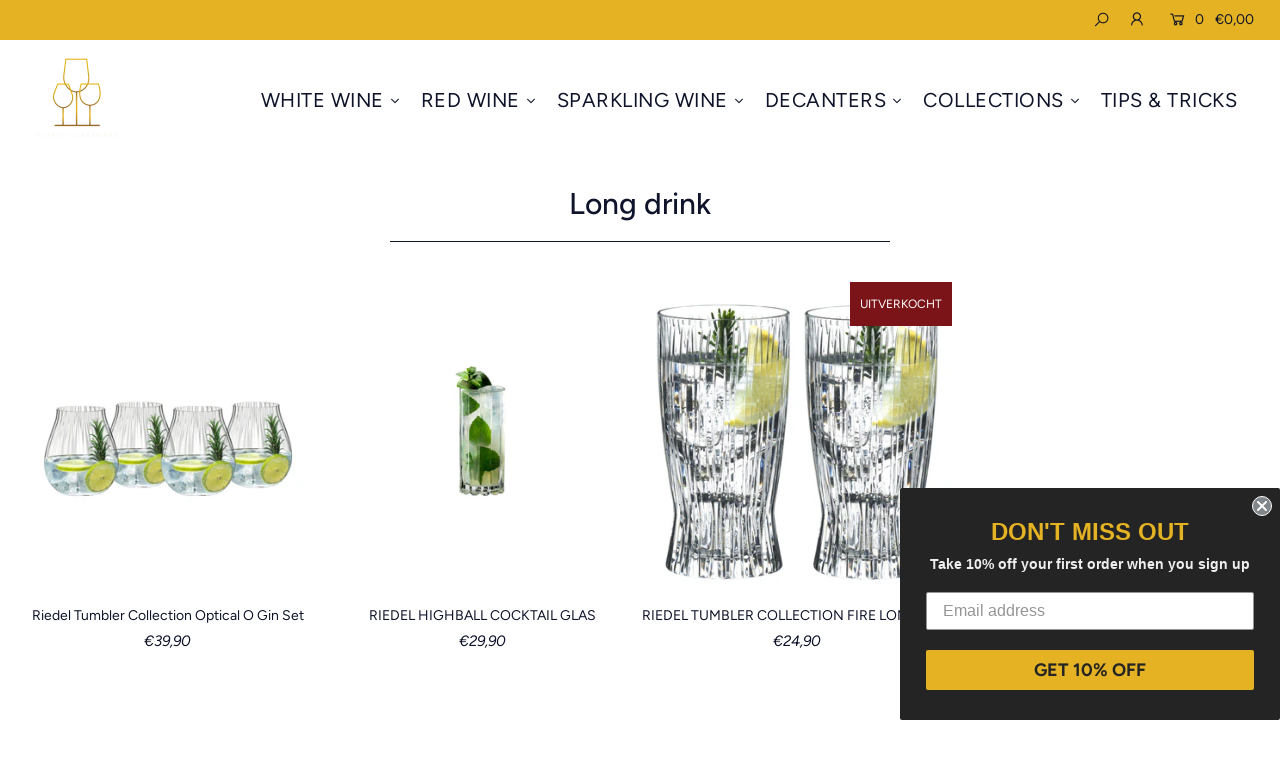

--- FILE ---
content_type: text/html; charset=utf-8
request_url: https://iconicglassware.be/nl/collections/long-drink
body_size: 56647
content:
<!DOCTYPE html>
<!--[if lt IE 7 ]><html class="ie ie6" lang="en"> <![endif]-->
<!--[if IE 7 ]><html class="ie ie7" lang="en"> <![endif]-->
<!--[if IE 8 ]><html class="ie ie8" lang="en"> <![endif]-->
<!--[if (gte IE 9)|!(IE)]><!--><html lang="en" class="no-js"> <!--<![endif]-->
<head>


<meta name="google-site-verification" content="6IVt8TOw9JCRG3mbzTxASDRKDusac2SexVmRa-9glBw" />
  <meta charset="utf-8" />

  







<meta property="og:site_name" content="Iconic Glassware">
<meta property="og:url" content="https://iconicglassware.be/nl/collections/long-drink">
<meta property="og:title" content="Long drink">
<meta property="og:type" content="product.group">
<meta property="og:description" content="Iconic Glassware">





<meta name="twitter:title" content="Long drink">
<meta name="twitter:description" content="Iconic Glassware">
<meta name="twitter:domain" content="">


    <!-- SEO
  ================================================== -->
  <title>
    Long drink &ndash; Iconic Glassware
  </title>
  
  <link rel="canonical" href="https://iconicglassware.be/nl/collections/long-drink" />

    <!-- CSS
  ================================================== -->

  <link href="//iconicglassware.be/cdn/shop/t/3/assets/stylesheet.css?v=32740350284875070681759259856" rel="stylesheet" type="text/css" media="all" />
  <link href="//iconicglassware.be/cdn/shop/t/3/assets/microsite.css?v=17367562664337640851593544560" rel="stylesheet" type="text/css" media="all" />
  <link href="//iconicglassware.be/cdn/shop/t/3/assets/queries.css?v=42098680266710687181604414681" rel="stylesheet" type="text/css" media="all" />

    <!-- JS
  ================================================== -->

  <script src="//ajax.googleapis.com/ajax/libs/jquery/2.2.4/jquery.min.js" type="text/javascript"></script>
  <script src="//iconicglassware.be/cdn/shop/t/3/assets/eventemitter3.min.js?v=148202183930229300091588408104" type="text/javascript"></script>
  <script src="//iconicglassware.be/cdn/shop/t/3/assets/theme.js?v=24324074666477536521701320337" type="text/javascript"></script>
  <script src="//iconicglassware.be/cdn/shopifycloud/storefront/assets/themes_support/option_selection-b017cd28.js" type="text/javascript"></script>

  <meta name="viewport" content="width=device-width, initial-scale=1">

  
  <link rel="shortcut icon" href="//iconicglassware.be/cdn/shop/files/Logo_4_Iconic_Glassware_no_text_32x32.png?v=1614295199" type="image/png" />
  <link rel="stylesheet" href="https://cdnjs.cloudflare.com/ajax/libs/font-awesome/4.7.0/css/font-awesome.min.css">
  
  
  <script>window.performance && window.performance.mark && window.performance.mark('shopify.content_for_header.start');</script><meta id="shopify-digital-wallet" name="shopify-digital-wallet" content="/29364224048/digital_wallets/dialog">
<meta name="shopify-checkout-api-token" content="b673a0c7a63e29850074bebc5e0c4b4a">
<link rel="alternate" type="application/atom+xml" title="Feed" href="/nl/collections/long-drink.atom" />
<link rel="alternate" hreflang="x-default" href="https://iconicglassware.be/collections/long-drink">
<link rel="alternate" hreflang="en" href="https://iconicglassware.be/collections/long-drink">
<link rel="alternate" hreflang="fr" href="https://iconicglassware.be/fr/collections/long-drink">
<link rel="alternate" hreflang="nl" href="https://iconicglassware.be/nl/collections/long-drink">
<link rel="alternate" type="application/json+oembed" href="https://iconicglassware.be/nl/collections/long-drink.oembed">
<script async="async" src="/checkouts/internal/preloads.js?locale=nl-BE"></script>
<link rel="preconnect" href="https://shop.app" crossorigin="anonymous">
<script async="async" src="https://shop.app/checkouts/internal/preloads.js?locale=nl-BE&shop_id=29364224048" crossorigin="anonymous"></script>
<script id="apple-pay-shop-capabilities" type="application/json">{"shopId":29364224048,"countryCode":"BE","currencyCode":"EUR","merchantCapabilities":["supports3DS"],"merchantId":"gid:\/\/shopify\/Shop\/29364224048","merchantName":"Iconic Glassware","requiredBillingContactFields":["postalAddress","email","phone"],"requiredShippingContactFields":["postalAddress","email","phone"],"shippingType":"shipping","supportedNetworks":["visa","maestro","masterCard","amex"],"total":{"type":"pending","label":"Iconic Glassware","amount":"1.00"},"shopifyPaymentsEnabled":true,"supportsSubscriptions":true}</script>
<script id="shopify-features" type="application/json">{"accessToken":"b673a0c7a63e29850074bebc5e0c4b4a","betas":["rich-media-storefront-analytics"],"domain":"iconicglassware.be","predictiveSearch":true,"shopId":29364224048,"locale":"nl"}</script>
<script>var Shopify = Shopify || {};
Shopify.shop = "wijnglazen-be.myshopify.com";
Shopify.locale = "nl";
Shopify.currency = {"active":"EUR","rate":"1.0"};
Shopify.country = "BE";
Shopify.theme = {"name":"Icon","id":81730469936,"schema_name":"Icon","schema_version":"7.3.1","theme_store_id":686,"role":"main"};
Shopify.theme.handle = "null";
Shopify.theme.style = {"id":null,"handle":null};
Shopify.cdnHost = "iconicglassware.be/cdn";
Shopify.routes = Shopify.routes || {};
Shopify.routes.root = "/nl/";</script>
<script type="module">!function(o){(o.Shopify=o.Shopify||{}).modules=!0}(window);</script>
<script>!function(o){function n(){var o=[];function n(){o.push(Array.prototype.slice.apply(arguments))}return n.q=o,n}var t=o.Shopify=o.Shopify||{};t.loadFeatures=n(),t.autoloadFeatures=n()}(window);</script>
<script>
  window.ShopifyPay = window.ShopifyPay || {};
  window.ShopifyPay.apiHost = "shop.app\/pay";
  window.ShopifyPay.redirectState = null;
</script>
<script id="shop-js-analytics" type="application/json">{"pageType":"collection"}</script>
<script defer="defer" async type="module" src="//iconicglassware.be/cdn/shopifycloud/shop-js/modules/v2/client.init-shop-cart-sync_B9HmN75n.nl.esm.js"></script>
<script defer="defer" async type="module" src="//iconicglassware.be/cdn/shopifycloud/shop-js/modules/v2/chunk.common_BFs-GNPv.esm.js"></script>
<script type="module">
  await import("//iconicglassware.be/cdn/shopifycloud/shop-js/modules/v2/client.init-shop-cart-sync_B9HmN75n.nl.esm.js");
await import("//iconicglassware.be/cdn/shopifycloud/shop-js/modules/v2/chunk.common_BFs-GNPv.esm.js");

  window.Shopify.SignInWithShop?.initShopCartSync?.({"fedCMEnabled":true,"windoidEnabled":true});

</script>
<script>
  window.Shopify = window.Shopify || {};
  if (!window.Shopify.featureAssets) window.Shopify.featureAssets = {};
  window.Shopify.featureAssets['shop-js'] = {"shop-cart-sync":["modules/v2/client.shop-cart-sync_CXeVyuUO.nl.esm.js","modules/v2/chunk.common_BFs-GNPv.esm.js"],"shop-button":["modules/v2/client.shop-button_D9oPsmP3.nl.esm.js","modules/v2/chunk.common_BFs-GNPv.esm.js"],"init-fed-cm":["modules/v2/client.init-fed-cm_BgbGf6A9.nl.esm.js","modules/v2/chunk.common_BFs-GNPv.esm.js"],"init-windoid":["modules/v2/client.init-windoid_CwLSTpEZ.nl.esm.js","modules/v2/chunk.common_BFs-GNPv.esm.js"],"init-shop-email-lookup-coordinator":["modules/v2/client.init-shop-email-lookup-coordinator_Cao68OzJ.nl.esm.js","modules/v2/chunk.common_BFs-GNPv.esm.js"],"shop-cash-offers":["modules/v2/client.shop-cash-offers_DabwWXIl.nl.esm.js","modules/v2/chunk.common_BFs-GNPv.esm.js","modules/v2/chunk.modal_BaAeuswo.esm.js"],"init-shop-cart-sync":["modules/v2/client.init-shop-cart-sync_B9HmN75n.nl.esm.js","modules/v2/chunk.common_BFs-GNPv.esm.js"],"shop-toast-manager":["modules/v2/client.shop-toast-manager_H-8TMklf.nl.esm.js","modules/v2/chunk.common_BFs-GNPv.esm.js"],"pay-button":["modules/v2/client.pay-button_BO-btpB8.nl.esm.js","modules/v2/chunk.common_BFs-GNPv.esm.js"],"avatar":["modules/v2/client.avatar_BTnouDA3.nl.esm.js"],"shop-login-button":["modules/v2/client.shop-login-button_BZua4HDn.nl.esm.js","modules/v2/chunk.common_BFs-GNPv.esm.js","modules/v2/chunk.modal_BaAeuswo.esm.js"],"init-customer-accounts":["modules/v2/client.init-customer-accounts_CVDQu-D5.nl.esm.js","modules/v2/client.shop-login-button_BZua4HDn.nl.esm.js","modules/v2/chunk.common_BFs-GNPv.esm.js","modules/v2/chunk.modal_BaAeuswo.esm.js"],"init-customer-accounts-sign-up":["modules/v2/client.init-customer-accounts-sign-up_mtdgWRw5.nl.esm.js","modules/v2/client.shop-login-button_BZua4HDn.nl.esm.js","modules/v2/chunk.common_BFs-GNPv.esm.js","modules/v2/chunk.modal_BaAeuswo.esm.js"],"init-shop-for-new-customer-accounts":["modules/v2/client.init-shop-for-new-customer-accounts_Bv02dT5f.nl.esm.js","modules/v2/client.shop-login-button_BZua4HDn.nl.esm.js","modules/v2/chunk.common_BFs-GNPv.esm.js","modules/v2/chunk.modal_BaAeuswo.esm.js"],"shop-follow-button":["modules/v2/client.shop-follow-button_CkeEN1Kf.nl.esm.js","modules/v2/chunk.common_BFs-GNPv.esm.js","modules/v2/chunk.modal_BaAeuswo.esm.js"],"lead-capture":["modules/v2/client.lead-capture_BeJDlZkA.nl.esm.js","modules/v2/chunk.common_BFs-GNPv.esm.js","modules/v2/chunk.modal_BaAeuswo.esm.js"],"checkout-modal":["modules/v2/client.checkout-modal_8CccaFKl.nl.esm.js","modules/v2/chunk.common_BFs-GNPv.esm.js","modules/v2/chunk.modal_BaAeuswo.esm.js"],"shop-login":["modules/v2/client.shop-login_CoOw3Ox0.nl.esm.js","modules/v2/chunk.common_BFs-GNPv.esm.js","modules/v2/chunk.modal_BaAeuswo.esm.js"],"payment-terms":["modules/v2/client.payment-terms_C0o7iBeh.nl.esm.js","modules/v2/chunk.common_BFs-GNPv.esm.js","modules/v2/chunk.modal_BaAeuswo.esm.js"]};
</script>
<script>(function() {
  var isLoaded = false;
  function asyncLoad() {
    if (isLoaded) return;
    isLoaded = true;
    var urls = ["https:\/\/static.klaviyo.com\/onsite\/js\/klaviyo.js?company_id=XjcmbX\u0026shop=wijnglazen-be.myshopify.com","https:\/\/static.klaviyo.com\/onsite\/js\/klaviyo.js?company_id=XjcmbX\u0026shop=wijnglazen-be.myshopify.com","https:\/\/d9trt6gazqoth.cloudfront.net\/courses\/\/js\/courseform.js?shop=wijnglazen-be.myshopify.com","https:\/\/upsell.conversionbear.com\/script?app=upsell\u0026shop=wijnglazen-be.myshopify.com","https:\/\/cdn.nfcube.com\/instafeed-b2b02a2f7f918163b1841c947b75c1df.js?shop=wijnglazen-be.myshopify.com"];
    for (var i = 0; i < urls.length; i++) {
      var s = document.createElement('script');
      s.type = 'text/javascript';
      s.async = true;
      s.src = urls[i];
      var x = document.getElementsByTagName('script')[0];
      x.parentNode.insertBefore(s, x);
    }
  };
  if(window.attachEvent) {
    window.attachEvent('onload', asyncLoad);
  } else {
    window.addEventListener('load', asyncLoad, false);
  }
})();</script>
<script id="__st">var __st={"a":29364224048,"offset":3600,"reqid":"059a1e88-c922-4f87-aa49-7b2f23ac3ea5-1767839223","pageurl":"iconicglassware.be\/nl\/collections\/long-drink","u":"2268c7ebb04c","p":"collection","rtyp":"collection","rid":162660909104};</script>
<script>window.ShopifyPaypalV4VisibilityTracking = true;</script>
<script id="captcha-bootstrap">!function(){'use strict';const t='contact',e='account',n='new_comment',o=[[t,t],['blogs',n],['comments',n],[t,'customer']],c=[[e,'customer_login'],[e,'guest_login'],[e,'recover_customer_password'],[e,'create_customer']],r=t=>t.map((([t,e])=>`form[action*='/${t}']:not([data-nocaptcha='true']) input[name='form_type'][value='${e}']`)).join(','),a=t=>()=>t?[...document.querySelectorAll(t)].map((t=>t.form)):[];function s(){const t=[...o],e=r(t);return a(e)}const i='password',u='form_key',d=['recaptcha-v3-token','g-recaptcha-response','h-captcha-response',i],f=()=>{try{return window.sessionStorage}catch{return}},m='__shopify_v',_=t=>t.elements[u];function p(t,e,n=!1){try{const o=window.sessionStorage,c=JSON.parse(o.getItem(e)),{data:r}=function(t){const{data:e,action:n}=t;return t[m]||n?{data:e,action:n}:{data:t,action:n}}(c);for(const[e,n]of Object.entries(r))t.elements[e]&&(t.elements[e].value=n);n&&o.removeItem(e)}catch(o){console.error('form repopulation failed',{error:o})}}const l='form_type',E='cptcha';function T(t){t.dataset[E]=!0}const w=window,h=w.document,L='Shopify',v='ce_forms',y='captcha';let A=!1;((t,e)=>{const n=(g='f06e6c50-85a8-45c8-87d0-21a2b65856fe',I='https://cdn.shopify.com/shopifycloud/storefront-forms-hcaptcha/ce_storefront_forms_captcha_hcaptcha.v1.5.2.iife.js',D={infoText:'Beschermd door hCaptcha',privacyText:'Privacy',termsText:'Voorwaarden'},(t,e,n)=>{const o=w[L][v],c=o.bindForm;if(c)return c(t,g,e,D).then(n);var r;o.q.push([[t,g,e,D],n]),r=I,A||(h.body.append(Object.assign(h.createElement('script'),{id:'captcha-provider',async:!0,src:r})),A=!0)});var g,I,D;w[L]=w[L]||{},w[L][v]=w[L][v]||{},w[L][v].q=[],w[L][y]=w[L][y]||{},w[L][y].protect=function(t,e){n(t,void 0,e),T(t)},Object.freeze(w[L][y]),function(t,e,n,w,h,L){const[v,y,A,g]=function(t,e,n){const i=e?o:[],u=t?c:[],d=[...i,...u],f=r(d),m=r(i),_=r(d.filter((([t,e])=>n.includes(e))));return[a(f),a(m),a(_),s()]}(w,h,L),I=t=>{const e=t.target;return e instanceof HTMLFormElement?e:e&&e.form},D=t=>v().includes(t);t.addEventListener('submit',(t=>{const e=I(t);if(!e)return;const n=D(e)&&!e.dataset.hcaptchaBound&&!e.dataset.recaptchaBound,o=_(e),c=g().includes(e)&&(!o||!o.value);(n||c)&&t.preventDefault(),c&&!n&&(function(t){try{if(!f())return;!function(t){const e=f();if(!e)return;const n=_(t);if(!n)return;const o=n.value;o&&e.removeItem(o)}(t);const e=Array.from(Array(32),(()=>Math.random().toString(36)[2])).join('');!function(t,e){_(t)||t.append(Object.assign(document.createElement('input'),{type:'hidden',name:u})),t.elements[u].value=e}(t,e),function(t,e){const n=f();if(!n)return;const o=[...t.querySelectorAll(`input[type='${i}']`)].map((({name:t})=>t)),c=[...d,...o],r={};for(const[a,s]of new FormData(t).entries())c.includes(a)||(r[a]=s);n.setItem(e,JSON.stringify({[m]:1,action:t.action,data:r}))}(t,e)}catch(e){console.error('failed to persist form',e)}}(e),e.submit())}));const S=(t,e)=>{t&&!t.dataset[E]&&(n(t,e.some((e=>e===t))),T(t))};for(const o of['focusin','change'])t.addEventListener(o,(t=>{const e=I(t);D(e)&&S(e,y())}));const B=e.get('form_key'),M=e.get(l),P=B&&M;t.addEventListener('DOMContentLoaded',(()=>{const t=y();if(P)for(const e of t)e.elements[l].value===M&&p(e,B);[...new Set([...A(),...v().filter((t=>'true'===t.dataset.shopifyCaptcha))])].forEach((e=>S(e,t)))}))}(h,new URLSearchParams(w.location.search),n,t,e,['guest_login'])})(!0,!0)}();</script>
<script integrity="sha256-4kQ18oKyAcykRKYeNunJcIwy7WH5gtpwJnB7kiuLZ1E=" data-source-attribution="shopify.loadfeatures" defer="defer" src="//iconicglassware.be/cdn/shopifycloud/storefront/assets/storefront/load_feature-a0a9edcb.js" crossorigin="anonymous"></script>
<script crossorigin="anonymous" defer="defer" src="//iconicglassware.be/cdn/shopifycloud/storefront/assets/shopify_pay/storefront-65b4c6d7.js?v=20250812"></script>
<script data-source-attribution="shopify.dynamic_checkout.dynamic.init">var Shopify=Shopify||{};Shopify.PaymentButton=Shopify.PaymentButton||{isStorefrontPortableWallets:!0,init:function(){window.Shopify.PaymentButton.init=function(){};var t=document.createElement("script");t.src="https://iconicglassware.be/cdn/shopifycloud/portable-wallets/latest/portable-wallets.nl.js",t.type="module",document.head.appendChild(t)}};
</script>
<script data-source-attribution="shopify.dynamic_checkout.buyer_consent">
  function portableWalletsHideBuyerConsent(e){var t=document.getElementById("shopify-buyer-consent"),n=document.getElementById("shopify-subscription-policy-button");t&&n&&(t.classList.add("hidden"),t.setAttribute("aria-hidden","true"),n.removeEventListener("click",e))}function portableWalletsShowBuyerConsent(e){var t=document.getElementById("shopify-buyer-consent"),n=document.getElementById("shopify-subscription-policy-button");t&&n&&(t.classList.remove("hidden"),t.removeAttribute("aria-hidden"),n.addEventListener("click",e))}window.Shopify?.PaymentButton&&(window.Shopify.PaymentButton.hideBuyerConsent=portableWalletsHideBuyerConsent,window.Shopify.PaymentButton.showBuyerConsent=portableWalletsShowBuyerConsent);
</script>
<script data-source-attribution="shopify.dynamic_checkout.cart.bootstrap">document.addEventListener("DOMContentLoaded",(function(){function t(){return document.querySelector("shopify-accelerated-checkout-cart, shopify-accelerated-checkout")}if(t())Shopify.PaymentButton.init();else{new MutationObserver((function(e,n){t()&&(Shopify.PaymentButton.init(),n.disconnect())})).observe(document.body,{childList:!0,subtree:!0})}}));
</script>
<link id="shopify-accelerated-checkout-styles" rel="stylesheet" media="screen" href="https://iconicglassware.be/cdn/shopifycloud/portable-wallets/latest/accelerated-checkout-backwards-compat.css" crossorigin="anonymous">
<style id="shopify-accelerated-checkout-cart">
        #shopify-buyer-consent {
  margin-top: 1em;
  display: inline-block;
  width: 100%;
}

#shopify-buyer-consent.hidden {
  display: none;
}

#shopify-subscription-policy-button {
  background: none;
  border: none;
  padding: 0;
  text-decoration: underline;
  font-size: inherit;
  cursor: pointer;
}

#shopify-subscription-policy-button::before {
  box-shadow: none;
}

      </style>

<script>window.performance && window.performance.mark && window.performance.mark('shopify.content_for_header.end');</script>

  
  
  
  
 <script type="text/javascript" src="https://cdn.shopify.com/s/files/1/0293/6422/4048/files/jquery.cookie-1.4.1.min.js?v=1593333388"></script>

<script>window.__pagefly_analytics_settings__={"acceptTracking":false};</script>
 <!-- "snippets/weglot_hreftags.liquid" was not rendered, the associated app was uninstalled -->
<!-- "snippets/weglot_switcher.liquid" was not rendered, the associated app was uninstalled -->
<!-- AUTO GENERATED BY CODE CUSTOMIZER -->

<!-- END CODE CUSTOMIZER -->
  <!-- Global site tag (gtag.js) - Google Analytics -->
<script async src="https://www.googletagmanager.com/gtag/js?id=G-Q8YM8R2233"></script>
<script>
  window.dataLayer = window.dataLayer || [];
  function gtag(){dataLayer.push(arguments);}
  gtag('js', new Date());

  gtag('config', 'G-Q8YM8R2233');
</script>
  

  










<link href="https://monorail-edge.shopifysvc.com" rel="dns-prefetch">
<script>(function(){if ("sendBeacon" in navigator && "performance" in window) {try {var session_token_from_headers = performance.getEntriesByType('navigation')[0].serverTiming.find(x => x.name == '_s').description;} catch {var session_token_from_headers = undefined;}var session_cookie_matches = document.cookie.match(/_shopify_s=([^;]*)/);var session_token_from_cookie = session_cookie_matches && session_cookie_matches.length === 2 ? session_cookie_matches[1] : "";var session_token = session_token_from_headers || session_token_from_cookie || "";function handle_abandonment_event(e) {var entries = performance.getEntries().filter(function(entry) {return /monorail-edge.shopifysvc.com/.test(entry.name);});if (!window.abandonment_tracked && entries.length === 0) {window.abandonment_tracked = true;var currentMs = Date.now();var navigation_start = performance.timing.navigationStart;var payload = {shop_id: 29364224048,url: window.location.href,navigation_start,duration: currentMs - navigation_start,session_token,page_type: "collection"};window.navigator.sendBeacon("https://monorail-edge.shopifysvc.com/v1/produce", JSON.stringify({schema_id: "online_store_buyer_site_abandonment/1.1",payload: payload,metadata: {event_created_at_ms: currentMs,event_sent_at_ms: currentMs}}));}}window.addEventListener('pagehide', handle_abandonment_event);}}());</script>
<script id="web-pixels-manager-setup">(function e(e,d,r,n,o){if(void 0===o&&(o={}),!Boolean(null===(a=null===(i=window.Shopify)||void 0===i?void 0:i.analytics)||void 0===a?void 0:a.replayQueue)){var i,a;window.Shopify=window.Shopify||{};var t=window.Shopify;t.analytics=t.analytics||{};var s=t.analytics;s.replayQueue=[],s.publish=function(e,d,r){return s.replayQueue.push([e,d,r]),!0};try{self.performance.mark("wpm:start")}catch(e){}var l=function(){var e={modern:/Edge?\/(1{2}[4-9]|1[2-9]\d|[2-9]\d{2}|\d{4,})\.\d+(\.\d+|)|Firefox\/(1{2}[4-9]|1[2-9]\d|[2-9]\d{2}|\d{4,})\.\d+(\.\d+|)|Chrom(ium|e)\/(9{2}|\d{3,})\.\d+(\.\d+|)|(Maci|X1{2}).+ Version\/(15\.\d+|(1[6-9]|[2-9]\d|\d{3,})\.\d+)([,.]\d+|)( \(\w+\)|)( Mobile\/\w+|) Safari\/|Chrome.+OPR\/(9{2}|\d{3,})\.\d+\.\d+|(CPU[ +]OS|iPhone[ +]OS|CPU[ +]iPhone|CPU IPhone OS|CPU iPad OS)[ +]+(15[._]\d+|(1[6-9]|[2-9]\d|\d{3,})[._]\d+)([._]\d+|)|Android:?[ /-](13[3-9]|1[4-9]\d|[2-9]\d{2}|\d{4,})(\.\d+|)(\.\d+|)|Android.+Firefox\/(13[5-9]|1[4-9]\d|[2-9]\d{2}|\d{4,})\.\d+(\.\d+|)|Android.+Chrom(ium|e)\/(13[3-9]|1[4-9]\d|[2-9]\d{2}|\d{4,})\.\d+(\.\d+|)|SamsungBrowser\/([2-9]\d|\d{3,})\.\d+/,legacy:/Edge?\/(1[6-9]|[2-9]\d|\d{3,})\.\d+(\.\d+|)|Firefox\/(5[4-9]|[6-9]\d|\d{3,})\.\d+(\.\d+|)|Chrom(ium|e)\/(5[1-9]|[6-9]\d|\d{3,})\.\d+(\.\d+|)([\d.]+$|.*Safari\/(?![\d.]+ Edge\/[\d.]+$))|(Maci|X1{2}).+ Version\/(10\.\d+|(1[1-9]|[2-9]\d|\d{3,})\.\d+)([,.]\d+|)( \(\w+\)|)( Mobile\/\w+|) Safari\/|Chrome.+OPR\/(3[89]|[4-9]\d|\d{3,})\.\d+\.\d+|(CPU[ +]OS|iPhone[ +]OS|CPU[ +]iPhone|CPU IPhone OS|CPU iPad OS)[ +]+(10[._]\d+|(1[1-9]|[2-9]\d|\d{3,})[._]\d+)([._]\d+|)|Android:?[ /-](13[3-9]|1[4-9]\d|[2-9]\d{2}|\d{4,})(\.\d+|)(\.\d+|)|Mobile Safari.+OPR\/([89]\d|\d{3,})\.\d+\.\d+|Android.+Firefox\/(13[5-9]|1[4-9]\d|[2-9]\d{2}|\d{4,})\.\d+(\.\d+|)|Android.+Chrom(ium|e)\/(13[3-9]|1[4-9]\d|[2-9]\d{2}|\d{4,})\.\d+(\.\d+|)|Android.+(UC? ?Browser|UCWEB|U3)[ /]?(15\.([5-9]|\d{2,})|(1[6-9]|[2-9]\d|\d{3,})\.\d+)\.\d+|SamsungBrowser\/(5\.\d+|([6-9]|\d{2,})\.\d+)|Android.+MQ{2}Browser\/(14(\.(9|\d{2,})|)|(1[5-9]|[2-9]\d|\d{3,})(\.\d+|))(\.\d+|)|K[Aa][Ii]OS\/(3\.\d+|([4-9]|\d{2,})\.\d+)(\.\d+|)/},d=e.modern,r=e.legacy,n=navigator.userAgent;return n.match(d)?"modern":n.match(r)?"legacy":"unknown"}(),u="modern"===l?"modern":"legacy",c=(null!=n?n:{modern:"",legacy:""})[u],f=function(e){return[e.baseUrl,"/wpm","/b",e.hashVersion,"modern"===e.buildTarget?"m":"l",".js"].join("")}({baseUrl:d,hashVersion:r,buildTarget:u}),m=function(e){var d=e.version,r=e.bundleTarget,n=e.surface,o=e.pageUrl,i=e.monorailEndpoint;return{emit:function(e){var a=e.status,t=e.errorMsg,s=(new Date).getTime(),l=JSON.stringify({metadata:{event_sent_at_ms:s},events:[{schema_id:"web_pixels_manager_load/3.1",payload:{version:d,bundle_target:r,page_url:o,status:a,surface:n,error_msg:t},metadata:{event_created_at_ms:s}}]});if(!i)return console&&console.warn&&console.warn("[Web Pixels Manager] No Monorail endpoint provided, skipping logging."),!1;try{return self.navigator.sendBeacon.bind(self.navigator)(i,l)}catch(e){}var u=new XMLHttpRequest;try{return u.open("POST",i,!0),u.setRequestHeader("Content-Type","text/plain"),u.send(l),!0}catch(e){return console&&console.warn&&console.warn("[Web Pixels Manager] Got an unhandled error while logging to Monorail."),!1}}}}({version:r,bundleTarget:l,surface:e.surface,pageUrl:self.location.href,monorailEndpoint:e.monorailEndpoint});try{o.browserTarget=l,function(e){var d=e.src,r=e.async,n=void 0===r||r,o=e.onload,i=e.onerror,a=e.sri,t=e.scriptDataAttributes,s=void 0===t?{}:t,l=document.createElement("script"),u=document.querySelector("head"),c=document.querySelector("body");if(l.async=n,l.src=d,a&&(l.integrity=a,l.crossOrigin="anonymous"),s)for(var f in s)if(Object.prototype.hasOwnProperty.call(s,f))try{l.dataset[f]=s[f]}catch(e){}if(o&&l.addEventListener("load",o),i&&l.addEventListener("error",i),u)u.appendChild(l);else{if(!c)throw new Error("Did not find a head or body element to append the script");c.appendChild(l)}}({src:f,async:!0,onload:function(){if(!function(){var e,d;return Boolean(null===(d=null===(e=window.Shopify)||void 0===e?void 0:e.analytics)||void 0===d?void 0:d.initialized)}()){var d=window.webPixelsManager.init(e)||void 0;if(d){var r=window.Shopify.analytics;r.replayQueue.forEach((function(e){var r=e[0],n=e[1],o=e[2];d.publishCustomEvent(r,n,o)})),r.replayQueue=[],r.publish=d.publishCustomEvent,r.visitor=d.visitor,r.initialized=!0}}},onerror:function(){return m.emit({status:"failed",errorMsg:"".concat(f," has failed to load")})},sri:function(e){var d=/^sha384-[A-Za-z0-9+/=]+$/;return"string"==typeof e&&d.test(e)}(c)?c:"",scriptDataAttributes:o}),m.emit({status:"loading"})}catch(e){m.emit({status:"failed",errorMsg:(null==e?void 0:e.message)||"Unknown error"})}}})({shopId: 29364224048,storefrontBaseUrl: "https://iconicglassware.be",extensionsBaseUrl: "https://extensions.shopifycdn.com/cdn/shopifycloud/web-pixels-manager",monorailEndpoint: "https://monorail-edge.shopifysvc.com/unstable/produce_batch",surface: "storefront-renderer",enabledBetaFlags: ["2dca8a86","a0d5f9d2"],webPixelsConfigList: [{"id":"452886870","configuration":"{\"pixel_id\":\"360999451654595\",\"pixel_type\":\"facebook_pixel\",\"metaapp_system_user_token\":\"-\"}","eventPayloadVersion":"v1","runtimeContext":"OPEN","scriptVersion":"ca16bc87fe92b6042fbaa3acc2fbdaa6","type":"APP","apiClientId":2329312,"privacyPurposes":["ANALYTICS","MARKETING","SALE_OF_DATA"],"dataSharingAdjustments":{"protectedCustomerApprovalScopes":["read_customer_address","read_customer_email","read_customer_name","read_customer_personal_data","read_customer_phone"]}},{"id":"shopify-app-pixel","configuration":"{}","eventPayloadVersion":"v1","runtimeContext":"STRICT","scriptVersion":"0450","apiClientId":"shopify-pixel","type":"APP","privacyPurposes":["ANALYTICS","MARKETING"]},{"id":"shopify-custom-pixel","eventPayloadVersion":"v1","runtimeContext":"LAX","scriptVersion":"0450","apiClientId":"shopify-pixel","type":"CUSTOM","privacyPurposes":["ANALYTICS","MARKETING"]}],isMerchantRequest: false,initData: {"shop":{"name":"Iconic Glassware","paymentSettings":{"currencyCode":"EUR"},"myshopifyDomain":"wijnglazen-be.myshopify.com","countryCode":"BE","storefrontUrl":"https:\/\/iconicglassware.be\/nl"},"customer":null,"cart":null,"checkout":null,"productVariants":[],"purchasingCompany":null},},"https://iconicglassware.be/cdn","7cecd0b6w90c54c6cpe92089d5m57a67346",{"modern":"","legacy":""},{"shopId":"29364224048","storefrontBaseUrl":"https:\/\/iconicglassware.be","extensionBaseUrl":"https:\/\/extensions.shopifycdn.com\/cdn\/shopifycloud\/web-pixels-manager","surface":"storefront-renderer","enabledBetaFlags":"[\"2dca8a86\", \"a0d5f9d2\"]","isMerchantRequest":"false","hashVersion":"7cecd0b6w90c54c6cpe92089d5m57a67346","publish":"custom","events":"[[\"page_viewed\",{}],[\"collection_viewed\",{\"collection\":{\"id\":\"162660909104\",\"title\":\"Long drink\",\"productVariants\":[{\"price\":{\"amount\":39.9,\"currencyCode\":\"EUR\"},\"product\":{\"title\":\"Riedel Tumbler Collection Optical O Gin Set\",\"vendor\":\"Iconic Glassware\",\"id\":\"4526843592752\",\"untranslatedTitle\":\"Riedel Tumbler Collection Optical O Gin Set\",\"url\":\"\/nl\/products\/gin-set-optic-o\",\"type\":\"Glassware\"},\"id\":\"31970780414000\",\"image\":{\"src\":\"\/\/iconicglassware.be\/cdn\/shop\/products\/551500067_thumbnail-PMqoiXuS.jpg?v=1605789948\"},\"sku\":\"RIED5515\/67\",\"title\":\"4\",\"untranslatedTitle\":\"4\"},{\"price\":{\"amount\":29.9,\"currencyCode\":\"EUR\"},\"product\":{\"title\":\"RIEDEL HIGHBALL COCKTAIL GLAS\",\"vendor\":\"Iconic Glassware\",\"id\":\"4526843822128\",\"untranslatedTitle\":\"RIEDEL HIGHBALL COCKTAIL GLAS\",\"url\":\"\/nl\/products\/riedel-bar-dsg-retail-highball-glass\",\"type\":\"Barware\"},\"id\":\"31970780708912\",\"image\":{\"src\":\"\/\/iconicglassware.be\/cdn\/shop\/products\/641700004_wf--U8xnV4K.jpg?v=1605788187\"},\"sku\":\"RIED6417\/04\",\"title\":\"2\",\"untranslatedTitle\":\"2\"},{\"price\":{\"amount\":24.9,\"currencyCode\":\"EUR\"},\"product\":{\"title\":\"RIEDEL TUMBLER COLLECTION FIRE LONG DRINK\",\"vendor\":\"Iconic Glassware\",\"id\":\"4720642850864\",\"untranslatedTitle\":\"RIEDEL TUMBLER COLLECTION FIRE LONG DRINK\",\"url\":\"\/nl\/products\/riedel-tumbler-collection-fire-long-drink\",\"type\":\"Glassware\"},\"id\":\"32559764275248\",\"image\":{\"src\":\"\/\/iconicglassware.be\/cdn\/shop\/products\/Riedel_0515_04_S1_TUMBLER_COLLECTION_FIRE_b_2000x2000_f8acaa01-0ea3-4505-a868-7e4f35551553.jpg?v=1638544936\"},\"sku\":\"RIED0515\/04S1\",\"title\":\"Default Title\",\"untranslatedTitle\":\"Default Title\"}]}}]]"});</script><script>
  window.ShopifyAnalytics = window.ShopifyAnalytics || {};
  window.ShopifyAnalytics.meta = window.ShopifyAnalytics.meta || {};
  window.ShopifyAnalytics.meta.currency = 'EUR';
  var meta = {"products":[{"id":4526843592752,"gid":"gid:\/\/shopify\/Product\/4526843592752","vendor":"Iconic Glassware","type":"Glassware","handle":"gin-set-optic-o","variants":[{"id":31970780414000,"price":3990,"name":"Riedel Tumbler Collection Optical O Gin Set - 4","public_title":"4","sku":"RIED5515\/67"}],"remote":false},{"id":4526843822128,"gid":"gid:\/\/shopify\/Product\/4526843822128","vendor":"Iconic Glassware","type":"Barware","handle":"riedel-bar-dsg-retail-highball-glass","variants":[{"id":31970780708912,"price":2990,"name":"RIEDEL HIGHBALL COCKTAIL GLAS - 2","public_title":"2","sku":"RIED6417\/04"}],"remote":false},{"id":4720642850864,"gid":"gid:\/\/shopify\/Product\/4720642850864","vendor":"Iconic Glassware","type":"Glassware","handle":"riedel-tumbler-collection-fire-long-drink","variants":[{"id":32559764275248,"price":2490,"name":"RIEDEL TUMBLER COLLECTION FIRE LONG DRINK","public_title":null,"sku":"RIED0515\/04S1"}],"remote":false}],"page":{"pageType":"collection","resourceType":"collection","resourceId":162660909104,"requestId":"059a1e88-c922-4f87-aa49-7b2f23ac3ea5-1767839223"}};
  for (var attr in meta) {
    window.ShopifyAnalytics.meta[attr] = meta[attr];
  }
</script>
<script class="analytics">
  (function () {
    var customDocumentWrite = function(content) {
      var jquery = null;

      if (window.jQuery) {
        jquery = window.jQuery;
      } else if (window.Checkout && window.Checkout.$) {
        jquery = window.Checkout.$;
      }

      if (jquery) {
        jquery('body').append(content);
      }
    };

    var hasLoggedConversion = function(token) {
      if (token) {
        return document.cookie.indexOf('loggedConversion=' + token) !== -1;
      }
      return false;
    }

    var setCookieIfConversion = function(token) {
      if (token) {
        var twoMonthsFromNow = new Date(Date.now());
        twoMonthsFromNow.setMonth(twoMonthsFromNow.getMonth() + 2);

        document.cookie = 'loggedConversion=' + token + '; expires=' + twoMonthsFromNow;
      }
    }

    var trekkie = window.ShopifyAnalytics.lib = window.trekkie = window.trekkie || [];
    if (trekkie.integrations) {
      return;
    }
    trekkie.methods = [
      'identify',
      'page',
      'ready',
      'track',
      'trackForm',
      'trackLink'
    ];
    trekkie.factory = function(method) {
      return function() {
        var args = Array.prototype.slice.call(arguments);
        args.unshift(method);
        trekkie.push(args);
        return trekkie;
      };
    };
    for (var i = 0; i < trekkie.methods.length; i++) {
      var key = trekkie.methods[i];
      trekkie[key] = trekkie.factory(key);
    }
    trekkie.load = function(config) {
      trekkie.config = config || {};
      trekkie.config.initialDocumentCookie = document.cookie;
      var first = document.getElementsByTagName('script')[0];
      var script = document.createElement('script');
      script.type = 'text/javascript';
      script.onerror = function(e) {
        var scriptFallback = document.createElement('script');
        scriptFallback.type = 'text/javascript';
        scriptFallback.onerror = function(error) {
                var Monorail = {
      produce: function produce(monorailDomain, schemaId, payload) {
        var currentMs = new Date().getTime();
        var event = {
          schema_id: schemaId,
          payload: payload,
          metadata: {
            event_created_at_ms: currentMs,
            event_sent_at_ms: currentMs
          }
        };
        return Monorail.sendRequest("https://" + monorailDomain + "/v1/produce", JSON.stringify(event));
      },
      sendRequest: function sendRequest(endpointUrl, payload) {
        // Try the sendBeacon API
        if (window && window.navigator && typeof window.navigator.sendBeacon === 'function' && typeof window.Blob === 'function' && !Monorail.isIos12()) {
          var blobData = new window.Blob([payload], {
            type: 'text/plain'
          });

          if (window.navigator.sendBeacon(endpointUrl, blobData)) {
            return true;
          } // sendBeacon was not successful

        } // XHR beacon

        var xhr = new XMLHttpRequest();

        try {
          xhr.open('POST', endpointUrl);
          xhr.setRequestHeader('Content-Type', 'text/plain');
          xhr.send(payload);
        } catch (e) {
          console.log(e);
        }

        return false;
      },
      isIos12: function isIos12() {
        return window.navigator.userAgent.lastIndexOf('iPhone; CPU iPhone OS 12_') !== -1 || window.navigator.userAgent.lastIndexOf('iPad; CPU OS 12_') !== -1;
      }
    };
    Monorail.produce('monorail-edge.shopifysvc.com',
      'trekkie_storefront_load_errors/1.1',
      {shop_id: 29364224048,
      theme_id: 81730469936,
      app_name: "storefront",
      context_url: window.location.href,
      source_url: "//iconicglassware.be/cdn/s/trekkie.storefront.f147c1e4d549b37a06778fe065e689864aedea98.min.js"});

        };
        scriptFallback.async = true;
        scriptFallback.src = '//iconicglassware.be/cdn/s/trekkie.storefront.f147c1e4d549b37a06778fe065e689864aedea98.min.js';
        first.parentNode.insertBefore(scriptFallback, first);
      };
      script.async = true;
      script.src = '//iconicglassware.be/cdn/s/trekkie.storefront.f147c1e4d549b37a06778fe065e689864aedea98.min.js';
      first.parentNode.insertBefore(script, first);
    };
    trekkie.load(
      {"Trekkie":{"appName":"storefront","development":false,"defaultAttributes":{"shopId":29364224048,"isMerchantRequest":null,"themeId":81730469936,"themeCityHash":"3234623370271962715","contentLanguage":"nl","currency":"EUR","eventMetadataId":"603c23e5-0e01-4d93-aef8-1f1b4ca9945b"},"isServerSideCookieWritingEnabled":true,"monorailRegion":"shop_domain","enabledBetaFlags":["65f19447"]},"Session Attribution":{},"S2S":{"facebookCapiEnabled":true,"source":"trekkie-storefront-renderer","apiClientId":580111}}
    );

    var loaded = false;
    trekkie.ready(function() {
      if (loaded) return;
      loaded = true;

      window.ShopifyAnalytics.lib = window.trekkie;

      var originalDocumentWrite = document.write;
      document.write = customDocumentWrite;
      try { window.ShopifyAnalytics.merchantGoogleAnalytics.call(this); } catch(error) {};
      document.write = originalDocumentWrite;

      window.ShopifyAnalytics.lib.page(null,{"pageType":"collection","resourceType":"collection","resourceId":162660909104,"requestId":"059a1e88-c922-4f87-aa49-7b2f23ac3ea5-1767839223","shopifyEmitted":true});

      var match = window.location.pathname.match(/checkouts\/(.+)\/(thank_you|post_purchase)/)
      var token = match? match[1]: undefined;
      if (!hasLoggedConversion(token)) {
        setCookieIfConversion(token);
        window.ShopifyAnalytics.lib.track("Viewed Product Category",{"currency":"EUR","category":"Collection: long-drink","collectionName":"long-drink","collectionId":162660909104,"nonInteraction":true},undefined,undefined,{"shopifyEmitted":true});
      }
    });


        var eventsListenerScript = document.createElement('script');
        eventsListenerScript.async = true;
        eventsListenerScript.src = "//iconicglassware.be/cdn/shopifycloud/storefront/assets/shop_events_listener-3da45d37.js";
        document.getElementsByTagName('head')[0].appendChild(eventsListenerScript);

})();</script>
<script
  defer
  src="https://iconicglassware.be/cdn/shopifycloud/perf-kit/shopify-perf-kit-3.0.0.min.js"
  data-application="storefront-renderer"
  data-shop-id="29364224048"
  data-render-region="gcp-us-east1"
  data-page-type="collection"
  data-theme-instance-id="81730469936"
  data-theme-name="Icon"
  data-theme-version="7.3.1"
  data-monorail-region="shop_domain"
  data-resource-timing-sampling-rate="10"
  data-shs="true"
  data-shs-beacon="true"
  data-shs-export-with-fetch="true"
  data-shs-logs-sample-rate="1"
  data-shs-beacon-endpoint="https://iconicglassware.be/api/collect"
></script>
</head> 

<body class="gridlock shifter-left collection">
  
    <div id="CartDrawer" class="drawer drawer--right">
  <div class="drawer__header">
    <div class="table-cell">
    <h3>Mijn mandje</h3>
    </div>
    <div class="table-cell">
    <span class="drawer__close js-drawer-close">
        Sluit
    </span>
    </div>
  </div>
  <div id="CartContainer"></div>
</div>

  

  <div class="shifter-page  is-moved-by-drawer" id="PageContainer">

    <div id="shopify-section-header" class="shopify-section"><header class="scrollheader header-section"
data-section-id="header"
data-section-type="header-section"
data-sticky="true">

  

  
  <div class="topbar gridlock-fluid">
    <div class="row">
      
      <div class="desktop-push-3 desktop-6 tablet-6 mobile-3" id="banner-message">
        
      </div>
      
        <ul id="cart" class="desktop-3 tablet-3 mobile-hide right">
          <li class="seeks">
  <a id="search_trigger" href="#">
    <i class="la la-search" aria-hidden="true"></i>
  </a>
</li>

  
    <li class="cust">
      <a href="/nl/account/login">
        <i class="la la-user" aria-hidden="true"></i>
      </a>
    </li>
  

<li>
  <a href="/nl/cart" class="site-header__cart-toggle js-drawer-open-right" aria-controls="CartDrawer" aria-expanded="false">
    <span class="cart-words"></span>
  &nbsp;<i class="la la-shopping-cart" aria-hidden="true"></i>
    <span class="CartCount">0</span>
    &nbsp;<span class="CartCost">€0,00</span>
  </a>
</li>

        </ul>
      
    </div>
  </div>
  
  <div id="navigation" class="gridlock-fluid">
    <div class="row">
      <div class="nav-container desktop-12 tablet-6 mobile-3 inline"><!-- start nav container -->

      <!-- Mobile menu trigger --> <div class="mobile-only span-1" style="text-align: left;"><span class="shifter-handle"><i class="la la-bars" aria-hidden="true"></i></span></div>
      
      
      

      

      
        <div id="logo" class="desktop-2 tablet-3 desktop-2 span-2 inline">

<div class="first_logo">
<a href="/nl">
  <img src="//iconicglassware.be/cdn/shop/files/Scroll-logo-IG_400x.png?v=1613794140" itemprop="logo">
</a>
</div>
  
<div class="second_logo">
  <a href="/nl">
    <img src="//iconicglassware.be/cdn/shop/files/Scroll-logo-IG_400x.png?v=1613794140" itemprop="logo">
  </a>
  </div>
  

</div>

      

      <nav class="header-navigation desktop-10 span-10">
        <ul id="main-nav">
          
            



<li class="dropdown has_sub_menu" aria-haspopup="true" aria-expanded="false">
  <a href="/nl/collections/white-wine-glasses" class="dlinks top_level">
    WITTE WIJN
  </a>
  
    
    <ul class="megamenu">
      <div class="mega-container">
        <!-- Start Megamenu Inner Links -->
        <li class="desktop-3 tablet-1">
          <h4>WITTE WIJN</h4>
          <ul class="mega-stack">
            
          </ul>
        </li>

        
          <li class="desktop-2 product">
            <div class="product-wrapper">
<div class="ci">
  
    
      
    
      
    
      
    
      
    
      
    
      
    

    

  

    
      <a href="/nl/collections/white-wine-glasses/products/riedel-performance-sauvignon-blanc" title="RIEDEL PERFORMANCE SAUVIGNON BLANC">
        <div class="reveal">
  
<div class="box-ratio" style="padding-bottom: 81.0%;">
    <img class="lazyload lazyload-fade"
      id=""
      data-src="//iconicglassware.be/cdn/shop/products/688400033_wf-X-ppDUIj_{width}x.jpg?v=1605789842"
      data-sizes="auto"
      alt="RIEDEL PERFORMANCE SAUVIGNON BLANC">
  </div>
          <noscript>
            <img src="//iconicglassware.be/cdn/shop/products/688400033_wf-X-ppDUIj_1024x.jpg?v=1605789842" alt="RIEDEL PERFORMANCE SAUVIGNON BLANC">
          </noscript>

          
            <div class="hidden">
              <img class="lazyload lazyload-fade"
                id=""
                data-src="//iconicglassware.be/cdn/shop/products/688400033_thumbnail-30EwQ7o8_1024x.jpg?v=1605789846"
                data-sizes="auto"
                alt="RIEDEL PERFORMANCE SAUVIGNON BLANC">
              <noscript>
                <img src="//iconicglassware.be/cdn/shop/products/688400033_thumbnail-30EwQ7o8_1024x.jpg?v=1605789846" alt="RIEDEL PERFORMANCE SAUVIGNON BLANC">
              </noscript>
            </div>
          
        </div>
      </a>
  </div>

<div class="product-details">
  <a href="/nl/collections/white-wine-glasses/products/riedel-performance-sauvignon-blanc">
    
    <h3 title="RIEDEL PERFORMANCE SAUVIGNON BLANC">RIEDEL PERFORMANCE SAUVIGNON BLANC</h3>
  </a>

  
  <div class="price">
    
      <div class="prod-price">
        
          
            
              
            
          
        
        
          €59,00
        
      </div>
    
  </div>

  <div class="product_listing_options">

  
  
    <div class="quick-add-to-cart">
  
      
      <form method="post" action="/nl/cart/add" id="product_form_4610462187568" accept-charset="UTF-8" class="shopify-product-form" enctype="multipart/form-data" data-product-form="
        {
          &quot;money_format&quot;: &quot;€{{amount_with_comma_separator}}&quot;,
          &quot;enable_history&quot;: false,
          &quot;sold_out&quot;: &quot;Uitverkocht&quot;,
          &quot;button&quot;: &quot;Voeg toe aan winkelkar&quot;,
          &quot;unavailable&quot;: &quot;Niet beschikbaar&quot;
        }
      "><input type="hidden" name="form_type" value="product" /><input type="hidden" name="utf8" value="✓" />
      <div class="product-variants"></div><!-- product variants -->
      <input  type="hidden" id="" name="id" data-sku="" value="32229803622448" />
      <div class="product-add">
        <input id="AddToCart" type="submit" name="button" class="add clearfix" value="Voeg toe aan winkelkar" />
      </div>
    <input type="hidden" name="product-id" value="4610462187568" /><input type="hidden" name="section-id" value="header" /></form>
  
</div>

  

  
  </div>
    

</div>
</div>
          </li>
        
          <li class="desktop-2 product">
            <div class="product-wrapper">
<div class="ci">
  
    
      
    
      
    
      
    
      
    
      
    

    

  

    
      <a href="/nl/collections/white-wine-glasses/products/performance-chardonnay" title="PERFORMANCE CHARDONNAY">
        <div class="reveal">
  
<div class="box-ratio" style="padding-bottom: 81.0%;">
    <img class="lazyload lazyload-fade"
      id=""
      data-src="//iconicglassware.be/cdn/shop/products/688400097_thumbnail-Kx_aXSks_{width}x.jpg?v=1605786528"
      data-sizes="auto"
      alt="PERFORMANCE CHARDONNAY">
  </div>
          <noscript>
            <img src="//iconicglassware.be/cdn/shop/products/688400097_thumbnail-Kx_aXSks_1024x.jpg?v=1605786528" alt="PERFORMANCE CHARDONNAY">
          </noscript>

          
            <div class="hidden">
              <img class="lazyload lazyload-fade"
                id=""
                data-src="//iconicglassware.be/cdn/shop/products/688400097_wu-JKzni7Wr_1024x.jpg?v=1605786533"
                data-sizes="auto"
                alt="PERFORMANCE CHARDONNAY">
              <noscript>
                <img src="//iconicglassware.be/cdn/shop/products/688400097_wu-JKzni7Wr_1024x.jpg?v=1605786533" alt="PERFORMANCE CHARDONNAY">
              </noscript>
            </div>
          
        </div>
      </a>
  </div>

<div class="product-details">
  <a href="/nl/collections/white-wine-glasses/products/performance-chardonnay">
    
    <h3 title="PERFORMANCE CHARDONNAY">PERFORMANCE CHARDONNAY</h3>
  </a>

  
  <div class="price">
    
      <div class="prod-price">
        
          
            
              
            
          
        
        
          €59,00
        
      </div>
    
  </div>

  <div class="product_listing_options">

  
  
    <div class="quick-add-to-cart">
  
      
      <form method="post" action="/nl/cart/add" id="product_form_4526844215344" accept-charset="UTF-8" class="shopify-product-form" enctype="multipart/form-data" data-product-form="
        {
          &quot;money_format&quot;: &quot;€{{amount_with_comma_separator}}&quot;,
          &quot;enable_history&quot;: false,
          &quot;sold_out&quot;: &quot;Uitverkocht&quot;,
          &quot;button&quot;: &quot;Voeg toe aan winkelkar&quot;,
          &quot;unavailable&quot;: &quot;Niet beschikbaar&quot;
        }
      "><input type="hidden" name="form_type" value="product" /><input type="hidden" name="utf8" value="✓" />
      <div class="product-variants"></div><!-- product variants -->
      <input  type="hidden" id="" name="id" data-sku="" value="31970781167664" />
      <div class="product-add">
        <input id="AddToCart" type="submit" name="button" class="add clearfix" value="Voeg toe aan winkelkar" />
      </div>
    <input type="hidden" name="product-id" value="4526844215344" /><input type="hidden" name="section-id" value="header" /></form>
  
</div>

  

  
  </div>
    

</div>
</div>
          </li>
        
          <li class="desktop-2 product">
            <div class="product-wrapper">
<div class="ci">
  
    
      
    
      
    
      
    
      
    
      
    

    

  

    
      <a href="/nl/collections/white-wine-glasses/products/performance-riesling" title="RIEDEL PERFORMANCE RIESLING">
        <div class="reveal">
  
<div class="box-ratio" style="padding-bottom: 81.0%;">
    <img class="lazyload lazyload-fade"
      id=""
      data-src="//iconicglassware.be/cdn/shop/products/688400015_thumbnail-L7PDBt1D_{width}x.jpg?v=1605789820"
      data-sizes="auto"
      alt="RIEDEL PERFORMANCE RIESLING">
  </div>
          <noscript>
            <img src="//iconicglassware.be/cdn/shop/products/688400015_thumbnail-L7PDBt1D_1024x.jpg?v=1605789820" alt="RIEDEL PERFORMANCE RIESLING">
          </noscript>

          
            <div class="hidden">
              <img class="lazyload lazyload-fade"
                id=""
                data-src="//iconicglassware.be/cdn/shop/products/688400015_wu-Ks7z0O4i_1024x.jpg?v=1605789824"
                data-sizes="auto"
                alt="RIEDEL PERFORMANCE RIESLING">
              <noscript>
                <img src="//iconicglassware.be/cdn/shop/products/688400015_wu-Ks7z0O4i_1024x.jpg?v=1605789824" alt="RIEDEL PERFORMANCE RIESLING">
              </noscript>
            </div>
          
        </div>
      </a>
  </div>

<div class="product-details">
  <a href="/nl/collections/white-wine-glasses/products/performance-riesling">
    
    <h3 title="RIEDEL PERFORMANCE RIESLING">RIEDEL PERFORMANCE RIESLING</h3>
  </a>

  
  <div class="price">
    
      <div class="prod-price">
        
          
            
              
            
          
        
        
          €59,00
        
      </div>
    
  </div>

  <div class="product_listing_options">

  
  
    <div class="quick-add-to-cart">
  
      
      <form method="post" action="/nl/cart/add" id="product_form_4526844084272" accept-charset="UTF-8" class="shopify-product-form" enctype="multipart/form-data" data-product-form="
        {
          &quot;money_format&quot;: &quot;€{{amount_with_comma_separator}}&quot;,
          &quot;enable_history&quot;: false,
          &quot;sold_out&quot;: &quot;Uitverkocht&quot;,
          &quot;button&quot;: &quot;Voeg toe aan winkelkar&quot;,
          &quot;unavailable&quot;: &quot;Niet beschikbaar&quot;
        }
      "><input type="hidden" name="form_type" value="product" /><input type="hidden" name="utf8" value="✓" />
      <div class="product-variants"></div><!-- product variants -->
      <input  type="hidden" id="" name="id" data-sku="" value="31970781003824" />
      <div class="product-add">
        <input id="AddToCart" type="submit" name="button" class="add clearfix" value="Voeg toe aan winkelkar" />
      </div>
    <input type="hidden" name="product-id" value="4526844084272" /><input type="hidden" name="section-id" value="header" /></form>
  
</div>

  

  
  </div>
    

</div>
</div>
          </li>
        
          <li class="desktop-2 product">
            <div class="product-wrapper">
<div class="ci">
  
    
      
    
      
    

    

  

    
      <a href="/nl/collections/white-wine-glasses/products/riedel-veloce-chardonnay" title="Riedel veloce chardonnay">
        <div class="reveal">
  
<div class="box-ratio" style="padding-bottom: 100.0%;">
    <img class="lazyload lazyload-fade"
      id=""
      data-src="//iconicglassware.be/cdn/shop/files/image_21_{width}x.png?v=1682424549"
      data-sizes="auto"
      alt="">
  </div>
          <noscript>
            <img src="//iconicglassware.be/cdn/shop/files/image_21_1024x.png?v=1682424549" alt="">
          </noscript>

          
        </div>
      </a>
  </div>

<div class="product-details">
  <a href="/nl/collections/white-wine-glasses/products/riedel-veloce-chardonnay">
    
    <h3 title="Riedel veloce chardonnay">Riedel veloce chardonnay</h3>
  </a>

  
  <div class="price">
    
      <div class="prod-price">
        
          
            
              
            
          
        
        
          €59,00
        
      </div>
    
  </div>

  <div class="product_listing_options">

  
  
    <div class="quick-add-to-cart">
  
      
      <form method="post" action="/nl/cart/add" id="product_form_8391517208918" accept-charset="UTF-8" class="shopify-product-form" enctype="multipart/form-data" data-product-form="
        {
          &quot;money_format&quot;: &quot;€{{amount_with_comma_separator}}&quot;,
          &quot;enable_history&quot;: false,
          &quot;sold_out&quot;: &quot;Uitverkocht&quot;,
          &quot;button&quot;: &quot;Voeg toe aan winkelkar&quot;,
          &quot;unavailable&quot;: &quot;Niet beschikbaar&quot;
        }
      "><input type="hidden" name="form_type" value="product" /><input type="hidden" name="utf8" value="✓" />
      <div class="product-variants"></div><!-- product variants -->
      <input  type="hidden" id="" name="id" data-sku="" value="46531505881430" />
      <div class="product-add">
        <input id="AddToCart" type="submit" name="button" class="add clearfix" value="Voeg toe aan winkelkar" />
      </div>
    <input type="hidden" name="product-id" value="8391517208918" /><input type="hidden" name="section-id" value="header" /></form>
  
</div>

  

  
  </div>
    

</div>
</div>
          </li>
        
      </div>
    </ul>
  
</li>


          
            



<li class="dropdown has_sub_menu" aria-haspopup="true" aria-expanded="false">
  <a href="/nl/collections/red-wine-glasses" class="dlinks top_level">
    RODE WIJN
  </a>
  
    
    <ul class="megamenu">
      <div class="mega-container">
        <!-- Start Megamenu Inner Links -->
        <li class="desktop-3 tablet-1">
          <h4>RODE WIJN</h4>
          <ul class="mega-stack">
            
          </ul>
        </li>

        
          <li class="desktop-2 product">
            <div class="product-wrapper">
<div class="ci">
  
    
      
    
      
    
      
    
      
    
      
    

    

  

    
      <a href="/nl/collections/red-wine-glasses/products/performance-pinot-noir" title="RIEDEL PERFORMANCE PINOT NOIR">
        <div class="reveal">
  
<div class="box-ratio" style="padding-bottom: 81.0%;">
    <img class="lazyload lazyload-fade"
      id=""
      data-src="//iconicglassware.be/cdn/shop/products/688400067_wf-eAi7nzUA_{width}x.jpg?v=1605789795"
      data-sizes="auto"
      alt="RIEDEL PERFORMANCE PINOT NOIR">
  </div>
          <noscript>
            <img src="//iconicglassware.be/cdn/shop/products/688400067_wf-eAi7nzUA_1024x.jpg?v=1605789795" alt="RIEDEL PERFORMANCE PINOT NOIR">
          </noscript>

          
            <div class="hidden">
              <img class="lazyload lazyload-fade"
                id=""
                data-src="//iconicglassware.be/cdn/shop/products/688400067_thumbnail-8w3wyh5B_1024x.jpg?v=1605789798"
                data-sizes="auto"
                alt="RIEDEL PERFORMANCE PINOT NOIR">
              <noscript>
                <img src="//iconicglassware.be/cdn/shop/products/688400067_thumbnail-8w3wyh5B_1024x.jpg?v=1605789798" alt="RIEDEL PERFORMANCE PINOT NOIR">
              </noscript>
            </div>
          
        </div>
      </a>
  </div>

<div class="product-details">
  <a href="/nl/collections/red-wine-glasses/products/performance-pinot-noir">
    
    <h3 title="RIEDEL PERFORMANCE PINOT NOIR">RIEDEL PERFORMANCE PINOT NOIR</h3>
  </a>

  
  <div class="price">
    
      <div class="prod-price">
        
          
            
              
            
          
        
        
          €59,00
        
      </div>
    
  </div>

  <div class="product_listing_options">

  
  
    <div class="quick-add-to-cart">
  
      
      <form method="post" action="/nl/cart/add" id="product_form_4526844182576" accept-charset="UTF-8" class="shopify-product-form" enctype="multipart/form-data" data-product-form="
        {
          &quot;money_format&quot;: &quot;€{{amount_with_comma_separator}}&quot;,
          &quot;enable_history&quot;: false,
          &quot;sold_out&quot;: &quot;Uitverkocht&quot;,
          &quot;button&quot;: &quot;Voeg toe aan winkelkar&quot;,
          &quot;unavailable&quot;: &quot;Niet beschikbaar&quot;
        }
      "><input type="hidden" name="form_type" value="product" /><input type="hidden" name="utf8" value="✓" />
      <div class="product-variants"></div><!-- product variants -->
      <input  type="hidden" id="" name="id" data-sku="" value="31970781134896" />
      <div class="product-add">
        <input id="AddToCart" type="submit" name="button" class="add clearfix" value="Voeg toe aan winkelkar" />
      </div>
    <input type="hidden" name="product-id" value="4526844182576" /><input type="hidden" name="section-id" value="header" /></form>
  
</div>

  

  
  </div>
    

</div>
</div>
          </li>
        
          <li class="desktop-2 product">
            <div class="product-wrapper">
<div class="ci">
  
    
      
    
      
    
      
    
      
    
      
    

    

  

    
      <a href="/nl/collections/red-wine-glasses/products/performance-cabernet-merlot" title="RIEDEL PERFORMANCE CABERNET &amp; MERLOT">
        <div class="reveal">
  
<div class="box-ratio" style="padding-bottom: 81.0%;">
    <img class="lazyload lazyload-fade"
      id=""
      data-src="//iconicglassware.be/cdn/shop/products/688400098_wf-0IVOPc8l_{width}x.jpg?v=1605789300"
      data-sizes="auto"
      alt="RIEDEL PERFORMANCE CABERNET &amp; MERLOT Success">
  </div>
          <noscript>
            <img src="//iconicglassware.be/cdn/shop/products/688400098_wf-0IVOPc8l_1024x.jpg?v=1605789300" alt="RIEDEL PERFORMANCE CABERNET &amp; MERLOT Success">
          </noscript>

          
            <div class="hidden">
              <img class="lazyload lazyload-fade"
                id=""
                data-src="//iconicglassware.be/cdn/shop/products/688400098_thumbnail-w9GgEDP6_1024x.jpg?v=1605789304"
                data-sizes="auto"
                alt="RIEDEL PERFORMANCE CABERNET &amp; MERLOT Success">
              <noscript>
                <img src="//iconicglassware.be/cdn/shop/products/688400098_thumbnail-w9GgEDP6_1024x.jpg?v=1605789304" alt="RIEDEL PERFORMANCE CABERNET &amp; MERLOT Success">
              </noscript>
            </div>
          
        </div>
      </a>
  </div>

<div class="product-details">
  <a href="/nl/collections/red-wine-glasses/products/performance-cabernet-merlot">
    
    <h3 title="RIEDEL PERFORMANCE CABERNET & MERLOT">RIEDEL PERFORMANCE CABERNET & MERLOT</h3>
  </a>

  
  <div class="price">
    
      <div class="prod-price">
        
          
            
              
            
          
        
        
          €59,00
        
      </div>
    
  </div>

  <div class="product_listing_options">

  
  
    <div class="quick-add-to-cart">
  
      
      <form method="post" action="/nl/cart/add" id="product_form_4526844280880" accept-charset="UTF-8" class="shopify-product-form" enctype="multipart/form-data" data-product-form="
        {
          &quot;money_format&quot;: &quot;€{{amount_with_comma_separator}}&quot;,
          &quot;enable_history&quot;: false,
          &quot;sold_out&quot;: &quot;Uitverkocht&quot;,
          &quot;button&quot;: &quot;Voeg toe aan winkelkar&quot;,
          &quot;unavailable&quot;: &quot;Niet beschikbaar&quot;
        }
      "><input type="hidden" name="form_type" value="product" /><input type="hidden" name="utf8" value="✓" />
      <div class="product-variants"></div><!-- product variants -->
      <input  type="hidden" id="" name="id" data-sku="" value="31970781200432" />
      <div class="product-add">
        <input id="AddToCart" type="submit" name="button" class="add clearfix" value="Voeg toe aan winkelkar" />
      </div>
    <input type="hidden" name="product-id" value="4526844280880" /><input type="hidden" name="section-id" value="header" /></form>
  
</div>

  

  
  </div>
    

</div>
</div>
          </li>
        
          <li class="desktop-2 product">
            <div class="product-wrapper">
<div class="ci">
  
    
      
    
      
    
      
    
      
    
      
    

    

  

    
      <a href="/nl/collections/red-wine-glasses/products/performance-syrah-shiraz" title="PERFORMANCE SYRAH/SHIRAZ">
        <div class="reveal">
  
<div class="box-ratio" style="padding-bottom: 81.0%;">
    <img class="lazyload lazyload-fade"
      id=""
      data-src="//iconicglassware.be/cdn/shop/products/688400041_wf-8smBIpa0_{width}x.jpg?v=1605786772"
      data-sizes="auto"
      alt="PERFORMANCE SYRAH/SHIRAZ">
  </div>
          <noscript>
            <img src="//iconicglassware.be/cdn/shop/products/688400041_wf-8smBIpa0_1024x.jpg?v=1605786772" alt="PERFORMANCE SYRAH/SHIRAZ">
          </noscript>

          
            <div class="hidden">
              <img class="lazyload lazyload-fade"
                id=""
                data-src="//iconicglassware.be/cdn/shop/products/688400041_wu-UY4NXq1f_1024x.jpg?v=1605786776"
                data-sizes="auto"
                alt="PERFORMANCE SYRAH/SHIRAZ">
              <noscript>
                <img src="//iconicglassware.be/cdn/shop/products/688400041_wu-UY4NXq1f_1024x.jpg?v=1605786776" alt="PERFORMANCE SYRAH/SHIRAZ">
              </noscript>
            </div>
          
        </div>
      </a>
  </div>

<div class="product-details">
  <a href="/nl/collections/red-wine-glasses/products/performance-syrah-shiraz">
    
    <h3 title="PERFORMANCE SYRAH/SHIRAZ">PERFORMANCE SYRAH/SHIRAZ</h3>
  </a>

  
  <div class="price">
    
      <div class="prod-price">
        
          
            
              
            
          
        
        
          €59,00
        
      </div>
    
  </div>

  <div class="product_listing_options">

  
  
    <div class="quick-add-to-cart">
  
      
      <form method="post" action="/nl/cart/add" id="product_form_4526844149808" accept-charset="UTF-8" class="shopify-product-form" enctype="multipart/form-data" data-product-form="
        {
          &quot;money_format&quot;: &quot;€{{amount_with_comma_separator}}&quot;,
          &quot;enable_history&quot;: false,
          &quot;sold_out&quot;: &quot;Uitverkocht&quot;,
          &quot;button&quot;: &quot;Voeg toe aan winkelkar&quot;,
          &quot;unavailable&quot;: &quot;Niet beschikbaar&quot;
        }
      "><input type="hidden" name="form_type" value="product" /><input type="hidden" name="utf8" value="✓" />
      <div class="product-variants"></div><!-- product variants -->
      <input  type="hidden" id="" name="id" data-sku="" value="31970781102128" />
      <div class="product-add">
        <input id="AddToCart" type="submit" name="button" class="add clearfix" value="Voeg toe aan winkelkar" />
      </div>
    <input type="hidden" name="product-id" value="4526844149808" /><input type="hidden" name="section-id" value="header" /></form>
  
</div>

  

  
  </div>
    

</div>
</div>
          </li>
        
          <li class="desktop-2 product">
            <div class="product-wrapper">
<div class="ci">
  
    
      
    
      
    
      
    

    

  

    
      <a href="/nl/collections/red-wine-glasses/products/vinum-pinot-noir-burgundy-red" title="RIEDEL VINUM PINOT NOIR (BOURGONDIË ROOD)">
        <div class="reveal">
  
<div class="box-ratio" style="padding-bottom: 81.0%;">
    <img class="lazyload lazyload-fade"
      id=""
      data-src="//iconicglassware.be/cdn/shop/products/641600007_wf-9kjMPFwP_{width}x.jpg?v=1588434543"
      data-sizes="auto"
      alt="">
  </div>
          <noscript>
            <img src="//iconicglassware.be/cdn/shop/products/641600007_wf-9kjMPFwP_1024x.jpg?v=1588434543" alt="">
          </noscript>

          
            <div class="hidden">
              <img class="lazyload lazyload-fade"
                id=""
                data-src="//iconicglassware.be/cdn/shop/products/641600007_2-LYtxo5XD_1024x.jpg?v=1588434545"
                data-sizes="auto"
                alt="">
              <noscript>
                <img src="//iconicglassware.be/cdn/shop/products/641600007_2-LYtxo5XD_1024x.jpg?v=1588434545" alt="RIEDEL VINUM PINOT NOIR (BOURGONDIË ROOD)">
              </noscript>
            </div>
          
        </div>
      </a>
  </div>

<div class="product-details">
  <a href="/nl/collections/red-wine-glasses/products/vinum-pinot-noir-burgundy-red">
    
    <h3 title="RIEDEL VINUM PINOT NOIR (BOURGONDIË ROOD)">RIEDEL VINUM PINOT NOIR (BOURGONDIË ROOD)</h3>
  </a>

  
  <div class="price">
    
      <div class="prod-price">
        
          
            
              
            
          
        
        
          €49,90
        
      </div>
    
  </div>

  <div class="product_listing_options">

  
  
    <div class="quick-add-to-cart">
  
      
      <form method="post" action="/nl/cart/add" id="product_form_4526843658288" accept-charset="UTF-8" class="shopify-product-form" enctype="multipart/form-data" data-product-form="
        {
          &quot;money_format&quot;: &quot;€{{amount_with_comma_separator}}&quot;,
          &quot;enable_history&quot;: false,
          &quot;sold_out&quot;: &quot;Uitverkocht&quot;,
          &quot;button&quot;: &quot;Voeg toe aan winkelkar&quot;,
          &quot;unavailable&quot;: &quot;Niet beschikbaar&quot;
        }
      "><input type="hidden" name="form_type" value="product" /><input type="hidden" name="utf8" value="✓" />
      <div class="product-variants"></div><!-- product variants -->
      <input  type="hidden" id="" name="id" data-sku="" value="31970780512304" />
      <div class="product-add">
        <input id="AddToCart" type="submit" name="button" class="add clearfix" value="Voeg toe aan winkelkar" />
      </div>
    <input type="hidden" name="product-id" value="4526843658288" /><input type="hidden" name="section-id" value="header" /></form>
  
</div>

  

  
  </div>
    

</div>
</div>
          </li>
        
      </div>
    </ul>
  
</li>


          
            



<li class="dropdown has_sub_menu" aria-haspopup="true" aria-expanded="false">
  <a href="/nl/collections/sparkling-wine-glasses" class="dlinks top_level">
    MOUSSERENDE WIJN
  </a>
  
    
    <ul class="megamenu">
      <div class="mega-container">
        <!-- Start Megamenu Inner Links -->
        <li class="desktop-3 tablet-1">
          <h4>MOUSSERENDE WIJN</h4>
          <ul class="mega-stack">
            
          </ul>
        </li>

        
          <li class="desktop-2 product">
            <div class="product-wrapper">
<div class="ci">
  
    
      
    
      
    
      
    
      
    
      
    

    

  

    
      <a href="/nl/collections/sparkling-wine-glasses/products/performance-champagne-glass" title="RIEDEL PERFORMANCE CHAMPAGNE GLAS">
        <div class="reveal">
  
<div class="box-ratio" style="padding-bottom: 81.0%;">
    <img class="lazyload lazyload-fade"
      id=""
      data-src="//iconicglassware.be/cdn/shop/products/688400028_wf-Q300T3we_{width}x.jpg?v=1605789334"
      data-sizes="auto"
      alt="RIEDEL PERFORMANCE CHAMPAGNE GLASS">
  </div>
          <noscript>
            <img src="//iconicglassware.be/cdn/shop/products/688400028_wf-Q300T3we_1024x.jpg?v=1605789334" alt="RIEDEL PERFORMANCE CHAMPAGNE GLASS">
          </noscript>

          
            <div class="hidden">
              <img class="lazyload lazyload-fade"
                id=""
                data-src="//iconicglassware.be/cdn/shop/products/688400028_thumbnail-nlI7UZS7_1024x.jpg?v=1605789341"
                data-sizes="auto"
                alt="RIEDEL PERFORMANCE CHAMPAGNE GLASS">
              <noscript>
                <img src="//iconicglassware.be/cdn/shop/products/688400028_thumbnail-nlI7UZS7_1024x.jpg?v=1605789341" alt="RIEDEL PERFORMANCE CHAMPAGNE GLASS">
              </noscript>
            </div>
          
        </div>
      </a>
  </div>

<div class="product-details">
  <a href="/nl/collections/sparkling-wine-glasses/products/performance-champagne-glass">
    
    <h3 title="RIEDEL PERFORMANCE CHAMPAGNE GLAS">RIEDEL PERFORMANCE CHAMPAGNE GLAS</h3>
  </a>

  
  <div class="price">
    
      <div class="prod-price">
        
          
            
              
            
          
        
        
          €59,00
        
      </div>
    
  </div>

  <div class="product_listing_options">

  
  
    <div class="quick-add-to-cart">
  
      
      <form method="post" action="/nl/cart/add" id="product_form_4526844117040" accept-charset="UTF-8" class="shopify-product-form" enctype="multipart/form-data" data-product-form="
        {
          &quot;money_format&quot;: &quot;€{{amount_with_comma_separator}}&quot;,
          &quot;enable_history&quot;: false,
          &quot;sold_out&quot;: &quot;Uitverkocht&quot;,
          &quot;button&quot;: &quot;Voeg toe aan winkelkar&quot;,
          &quot;unavailable&quot;: &quot;Niet beschikbaar&quot;
        }
      "><input type="hidden" name="form_type" value="product" /><input type="hidden" name="utf8" value="✓" />
      <div class="product-variants"></div><!-- product variants -->
      <input  type="hidden" id="" name="id" data-sku="" value="31970781069360" />
      <div class="product-add">
        <input id="AddToCart" type="submit" name="button" class="add clearfix" value="Voeg toe aan winkelkar" />
      </div>
    <input type="hidden" name="product-id" value="4526844117040" /><input type="hidden" name="section-id" value="header" /></form>
  
</div>

  

  
  </div>
    

</div>
</div>
          </li>
        
          <li class="desktop-2 product">
            <div class="product-wrapper">
<div class="ci">
  
    
      
    
      
    
      
    
      
    
      
    

    

  

    
      <a href="/nl/collections/sparkling-wine-glasses/products/riedel-spritz-drinks-set" title="Riedel Spritz Drinks Set">
        <div class="reveal">
  
<div class="box-ratio" style="padding-bottom: 81.0%;">
    <img class="lazyload lazyload-fade"
      id=""
      data-src="//iconicglassware.be/cdn/shop/products/551500098_thumbnail-5av8xw1s_{width}x.png?v=1632319878"
      data-sizes="auto"
      alt="">
  </div>
          <noscript>
            <img src="//iconicglassware.be/cdn/shop/products/551500098_thumbnail-5av8xw1s_1024x.png?v=1632319878" alt="">
          </noscript>

          
            <div class="hidden">
              <img class="lazyload lazyload-fade"
                id=""
                data-src="//iconicglassware.be/cdn/shop/products/551500098_wf_2-DUSqwlnQ_1024x.png?v=1632319878"
                data-sizes="auto"
                alt="">
              <noscript>
                <img src="//iconicglassware.be/cdn/shop/products/551500098_wf_2-DUSqwlnQ_1024x.png?v=1632319878" alt="Riedel Spritz Drinks Set">
              </noscript>
            </div>
          
        </div>
      </a>
  </div>

<div class="product-details">
  <a href="/nl/collections/sparkling-wine-glasses/products/riedel-spritz-drinks-set">
    
    <h3 title="Riedel Spritz Drinks Set">Riedel Spritz Drinks Set</h3>
  </a>

  
  <div class="price">
    
      <div class="prod-price">
        
          
            
              
            
          
        
        
          €39,90
        
      </div>
    
  </div>

  <div class="product_listing_options">

  
  
    <div class="quick-add-to-cart">
  
      
      <form method="post" action="/nl/cart/add" id="product_form_6701740392496" accept-charset="UTF-8" class="shopify-product-form" enctype="multipart/form-data" data-product-form="
        {
          &quot;money_format&quot;: &quot;€{{amount_with_comma_separator}}&quot;,
          &quot;enable_history&quot;: false,
          &quot;sold_out&quot;: &quot;Uitverkocht&quot;,
          &quot;button&quot;: &quot;Voeg toe aan winkelkar&quot;,
          &quot;unavailable&quot;: &quot;Niet beschikbaar&quot;
        }
      "><input type="hidden" name="form_type" value="product" /><input type="hidden" name="utf8" value="✓" />
      <div class="product-variants"></div><!-- product variants -->
      <input  type="hidden" id="" name="id" data-sku="" value="39716887724080" />
      <div class="product-add">
        <input id="AddToCart" type="submit" name="button" class="add clearfix" value="Voeg toe aan winkelkar" />
      </div>
    <input type="hidden" name="product-id" value="6701740392496" /><input type="hidden" name="section-id" value="header" /></form>
  
</div>

  

  
  </div>
    

</div>
</div>
          </li>
        
          <li class="desktop-2 product">
            <div class="product-wrapper">
<div class="ci">
  
    <div class="so icn">UITVERKOCHT</div>
  

    
      <a href="/nl/collections/sparkling-wine-glasses/products/vinum-vintage-champagne-glass" title="RIEDEL VINUM VINTAGE CHAMPAGNE">
        <div class="reveal">
  
<div class="box-ratio" style="padding-bottom: 81.0%;">
    <img class="lazyload lazyload-fade"
      id=""
      data-src="//iconicglassware.be/cdn/shop/products/641600028_wf-ZcoRQ3CB_{width}x.jpg?v=1605790215"
      data-sizes="auto"
      alt="RIEDEL VINUM VINTAGE CHAMPAGNE">
  </div>
          <noscript>
            <img src="//iconicglassware.be/cdn/shop/products/641600028_wf-ZcoRQ3CB_1024x.jpg?v=1605790215" alt="RIEDEL VINUM VINTAGE CHAMPAGNE">
          </noscript>

          
            <div class="hidden">
              <img class="lazyload lazyload-fade"
                id=""
                data-src="//iconicglassware.be/cdn/shop/products/641600028_wu-m6Kqmn-S_1024x.jpg?v=1605790218"
                data-sizes="auto"
                alt="RIEDEL VINUM VINTAGE CHAMPAGNE">
              <noscript>
                <img src="//iconicglassware.be/cdn/shop/products/641600028_wu-m6Kqmn-S_1024x.jpg?v=1605790218" alt="RIEDEL VINUM VINTAGE CHAMPAGNE">
              </noscript>
            </div>
          
        </div>
      </a>
  </div>

<div class="product-details">
  <a href="/nl/collections/sparkling-wine-glasses/products/vinum-vintage-champagne-glass">
    
    <h3 title="RIEDEL VINUM VINTAGE CHAMPAGNE">RIEDEL VINUM VINTAGE CHAMPAGNE</h3>
  </a>

  
  <div class="price">
    
      <div class="prod-price">
        
          
        
        
          €49,90
        
      </div>
    
  </div>

  <div class="product_listing_options">

  
  
    <div class="quick-add-to-cart">
  
    <div class="product-add">
      <a class="add options button clearfix" href="/nl/collections/sparkling-wine-glasses/products/vinum-vintage-champagne-glass">Bekijk opties</a>
    </div>
  
</div>

  

  
  </div>
    

</div>
</div>
          </li>
        
          <li class="desktop-2 product">
            <div class="product-wrapper">
<div class="ci">
  
    
      
    
      
    
      
    
      
    

    

  

    
      <a href="/nl/collections/sparkling-wine-glasses/products/extreme-ros%C6%92-champagne" title="Riedel Extreme Rosé/Champagne">
        <div class="reveal">
  
<div class="box-ratio" style="padding-bottom: 81.0%;">
    <img class="lazyload lazyload-fade"
      id=""
      data-src="//iconicglassware.be/cdn/shop/products/444100055_wf_rose-eD3_bVKw_{width}x.jpg?v=1605788136"
      data-sizes="auto"
      alt="Riedel Extreme Rosé/Champagne">
  </div>
          <noscript>
            <img src="//iconicglassware.be/cdn/shop/products/444100055_wf_rose-eD3_bVKw_1024x.jpg?v=1605788136" alt="Riedel Extreme Rosé/Champagne">
          </noscript>

          
            <div class="hidden">
              <img class="lazyload lazyload-fade"
                id=""
                data-src="//iconicglassware.be/cdn/shop/products/444100055_wf_rose-ch-_O5eEoxb_1024x.jpg?v=1605788139"
                data-sizes="auto"
                alt="Riedel Extreme Rosé/Champagne">
              <noscript>
                <img src="//iconicglassware.be/cdn/shop/products/444100055_wf_rose-ch-_O5eEoxb_1024x.jpg?v=1605788139" alt="Riedel Extreme Rosé/Champagne">
              </noscript>
            </div>
          
        </div>
      </a>
  </div>

<div class="product-details">
  <a href="/nl/collections/sparkling-wine-glasses/products/extreme-ros%C6%92-champagne">
    
    <h3 title="Riedel Extreme Rosé/Champagne">Riedel Extreme Rosé/Champagne</h3>
  </a>

  
  <div class="price">
    
      <div class="prod-price">
        
          
            
              
            
          
        
        
          €29,90
        
      </div>
    
  </div>

  <div class="product_listing_options">

  
  
    <div class="quick-add-to-cart">
  
      
      <form method="post" action="/nl/cart/add" id="product_form_4526843396144" accept-charset="UTF-8" class="shopify-product-form" enctype="multipart/form-data" data-product-form="
        {
          &quot;money_format&quot;: &quot;€{{amount_with_comma_separator}}&quot;,
          &quot;enable_history&quot;: false,
          &quot;sold_out&quot;: &quot;Uitverkocht&quot;,
          &quot;button&quot;: &quot;Voeg toe aan winkelkar&quot;,
          &quot;unavailable&quot;: &quot;Niet beschikbaar&quot;
        }
      "><input type="hidden" name="form_type" value="product" /><input type="hidden" name="utf8" value="✓" />
      <div class="product-variants"></div><!-- product variants -->
      <input  type="hidden" id="" name="id" data-sku="" value="31970780184624" />
      <div class="product-add">
        <input id="AddToCart" type="submit" name="button" class="add clearfix" value="Voeg toe aan winkelkar" />
      </div>
    <input type="hidden" name="product-id" value="4526843396144" /><input type="hidden" name="section-id" value="header" /></form>
  
</div>

  

  
  </div>
    

</div>
</div>
          </li>
        
      </div>
    </ul>
  
</li>


          
            



<li class="dropdown has_sub_menu" aria-haspopup="true" aria-expanded="false">
  <a href="/nl/collections/decanter" class="dlinks top_level">
    KARAFFEN
  </a>
  
    
    <ul class="megamenu">
      <div class="mega-container">
        <!-- Start Megamenu Inner Links -->
        <li class="desktop-3 tablet-1">
          <h4>KARAFFEN</h4>
          <ul class="mega-stack">
            
          </ul>
        </li>

        
      </div>
    </ul>
  
</li>


          
            



<li class="dropdown has_sub_menu" aria-haspopup="true" aria-expanded="false">
  <a href="/nl/collections/cera" class="dlinks top_level">
    CERA
  </a>
  
    
    <ul class="megamenu">
      <div class="mega-container">
        <!-- Start Megamenu Inner Links -->
        <li class="desktop-3 tablet-1">
          <h4>CERA</h4>
          <ul class="mega-stack">
            
          </ul>
        </li>

        
          <li class="desktop-2 product">
            <div class="product-wrapper">
<div class="ci">
  
    
      
    
      
    
      
    
      
    
      
    

    

  

    
      <a href="/nl/collections/cera/products/performance-champagne-glass" title="RIEDEL PERFORMANCE CHAMPAGNE GLAS">
        <div class="reveal">
  
<div class="box-ratio" style="padding-bottom: 81.0%;">
    <img class="lazyload lazyload-fade"
      id=""
      data-src="//iconicglassware.be/cdn/shop/products/688400028_wf-Q300T3we_{width}x.jpg?v=1605789334"
      data-sizes="auto"
      alt="RIEDEL PERFORMANCE CHAMPAGNE GLASS">
  </div>
          <noscript>
            <img src="//iconicglassware.be/cdn/shop/products/688400028_wf-Q300T3we_1024x.jpg?v=1605789334" alt="RIEDEL PERFORMANCE CHAMPAGNE GLASS">
          </noscript>

          
            <div class="hidden">
              <img class="lazyload lazyload-fade"
                id=""
                data-src="//iconicglassware.be/cdn/shop/products/688400028_thumbnail-nlI7UZS7_1024x.jpg?v=1605789341"
                data-sizes="auto"
                alt="RIEDEL PERFORMANCE CHAMPAGNE GLASS">
              <noscript>
                <img src="//iconicglassware.be/cdn/shop/products/688400028_thumbnail-nlI7UZS7_1024x.jpg?v=1605789341" alt="RIEDEL PERFORMANCE CHAMPAGNE GLASS">
              </noscript>
            </div>
          
        </div>
      </a>
  </div>

<div class="product-details">
  <a href="/nl/collections/cera/products/performance-champagne-glass">
    
    <h3 title="RIEDEL PERFORMANCE CHAMPAGNE GLAS">RIEDEL PERFORMANCE CHAMPAGNE GLAS</h3>
  </a>

  
  <div class="price">
    
      <div class="prod-price">
        
          
            
              
            
          
        
        
          €59,00
        
      </div>
    
  </div>

  <div class="product_listing_options">

  
  
    <div class="quick-add-to-cart">
  
      
      <form method="post" action="/nl/cart/add" id="product_form_4526844117040" accept-charset="UTF-8" class="shopify-product-form" enctype="multipart/form-data" data-product-form="
        {
          &quot;money_format&quot;: &quot;€{{amount_with_comma_separator}}&quot;,
          &quot;enable_history&quot;: false,
          &quot;sold_out&quot;: &quot;Uitverkocht&quot;,
          &quot;button&quot;: &quot;Voeg toe aan winkelkar&quot;,
          &quot;unavailable&quot;: &quot;Niet beschikbaar&quot;
        }
      "><input type="hidden" name="form_type" value="product" /><input type="hidden" name="utf8" value="✓" />
      <div class="product-variants"></div><!-- product variants -->
      <input  type="hidden" id="" name="id" data-sku="" value="31970781069360" />
      <div class="product-add">
        <input id="AddToCart" type="submit" name="button" class="add clearfix" value="Voeg toe aan winkelkar" />
      </div>
    <input type="hidden" name="product-id" value="4526844117040" /><input type="hidden" name="section-id" value="header" /></form>
  
</div>

  

  
  </div>
    

</div>
</div>
          </li>
        
          <li class="desktop-2 product">
            <div class="product-wrapper">
<div class="ci">
  
    
      
    
      
    
      
    
      
    
      
    

    

  

    
      <a href="/nl/collections/cera/products/performance-pinot-noir" title="RIEDEL PERFORMANCE PINOT NOIR">
        <div class="reveal">
  
<div class="box-ratio" style="padding-bottom: 81.0%;">
    <img class="lazyload lazyload-fade"
      id=""
      data-src="//iconicglassware.be/cdn/shop/products/688400067_wf-eAi7nzUA_{width}x.jpg?v=1605789795"
      data-sizes="auto"
      alt="RIEDEL PERFORMANCE PINOT NOIR">
  </div>
          <noscript>
            <img src="//iconicglassware.be/cdn/shop/products/688400067_wf-eAi7nzUA_1024x.jpg?v=1605789795" alt="RIEDEL PERFORMANCE PINOT NOIR">
          </noscript>

          
            <div class="hidden">
              <img class="lazyload lazyload-fade"
                id=""
                data-src="//iconicglassware.be/cdn/shop/products/688400067_thumbnail-8w3wyh5B_1024x.jpg?v=1605789798"
                data-sizes="auto"
                alt="RIEDEL PERFORMANCE PINOT NOIR">
              <noscript>
                <img src="//iconicglassware.be/cdn/shop/products/688400067_thumbnail-8w3wyh5B_1024x.jpg?v=1605789798" alt="RIEDEL PERFORMANCE PINOT NOIR">
              </noscript>
            </div>
          
        </div>
      </a>
  </div>

<div class="product-details">
  <a href="/nl/collections/cera/products/performance-pinot-noir">
    
    <h3 title="RIEDEL PERFORMANCE PINOT NOIR">RIEDEL PERFORMANCE PINOT NOIR</h3>
  </a>

  
  <div class="price">
    
      <div class="prod-price">
        
          
            
              
            
          
        
        
          €59,00
        
      </div>
    
  </div>

  <div class="product_listing_options">

  
  
    <div class="quick-add-to-cart">
  
      
      <form method="post" action="/nl/cart/add" id="product_form_4526844182576" accept-charset="UTF-8" class="shopify-product-form" enctype="multipart/form-data" data-product-form="
        {
          &quot;money_format&quot;: &quot;€{{amount_with_comma_separator}}&quot;,
          &quot;enable_history&quot;: false,
          &quot;sold_out&quot;: &quot;Uitverkocht&quot;,
          &quot;button&quot;: &quot;Voeg toe aan winkelkar&quot;,
          &quot;unavailable&quot;: &quot;Niet beschikbaar&quot;
        }
      "><input type="hidden" name="form_type" value="product" /><input type="hidden" name="utf8" value="✓" />
      <div class="product-variants"></div><!-- product variants -->
      <input  type="hidden" id="" name="id" data-sku="" value="31970781134896" />
      <div class="product-add">
        <input id="AddToCart" type="submit" name="button" class="add clearfix" value="Voeg toe aan winkelkar" />
      </div>
    <input type="hidden" name="product-id" value="4526844182576" /><input type="hidden" name="section-id" value="header" /></form>
  
</div>

  

  
  </div>
    

</div>
</div>
          </li>
        
          <li class="desktop-2 product">
            <div class="product-wrapper">
<div class="ci">
  
    
      
    
      
    
      
    
      
    
      
    
      
    

    

  

    
      <a href="/nl/collections/cera/products/riedel-performance-sauvignon-blanc" title="RIEDEL PERFORMANCE SAUVIGNON BLANC">
        <div class="reveal">
  
<div class="box-ratio" style="padding-bottom: 81.0%;">
    <img class="lazyload lazyload-fade"
      id=""
      data-src="//iconicglassware.be/cdn/shop/products/688400033_wf-X-ppDUIj_{width}x.jpg?v=1605789842"
      data-sizes="auto"
      alt="RIEDEL PERFORMANCE SAUVIGNON BLANC">
  </div>
          <noscript>
            <img src="//iconicglassware.be/cdn/shop/products/688400033_wf-X-ppDUIj_1024x.jpg?v=1605789842" alt="RIEDEL PERFORMANCE SAUVIGNON BLANC">
          </noscript>

          
            <div class="hidden">
              <img class="lazyload lazyload-fade"
                id=""
                data-src="//iconicglassware.be/cdn/shop/products/688400033_thumbnail-30EwQ7o8_1024x.jpg?v=1605789846"
                data-sizes="auto"
                alt="RIEDEL PERFORMANCE SAUVIGNON BLANC">
              <noscript>
                <img src="//iconicglassware.be/cdn/shop/products/688400033_thumbnail-30EwQ7o8_1024x.jpg?v=1605789846" alt="RIEDEL PERFORMANCE SAUVIGNON BLANC">
              </noscript>
            </div>
          
        </div>
      </a>
  </div>

<div class="product-details">
  <a href="/nl/collections/cera/products/riedel-performance-sauvignon-blanc">
    
    <h3 title="RIEDEL PERFORMANCE SAUVIGNON BLANC">RIEDEL PERFORMANCE SAUVIGNON BLANC</h3>
  </a>

  
  <div class="price">
    
      <div class="prod-price">
        
          
            
              
            
          
        
        
          €59,00
        
      </div>
    
  </div>

  <div class="product_listing_options">

  
  
    <div class="quick-add-to-cart">
  
      
      <form method="post" action="/nl/cart/add" id="product_form_4610462187568" accept-charset="UTF-8" class="shopify-product-form" enctype="multipart/form-data" data-product-form="
        {
          &quot;money_format&quot;: &quot;€{{amount_with_comma_separator}}&quot;,
          &quot;enable_history&quot;: false,
          &quot;sold_out&quot;: &quot;Uitverkocht&quot;,
          &quot;button&quot;: &quot;Voeg toe aan winkelkar&quot;,
          &quot;unavailable&quot;: &quot;Niet beschikbaar&quot;
        }
      "><input type="hidden" name="form_type" value="product" /><input type="hidden" name="utf8" value="✓" />
      <div class="product-variants"></div><!-- product variants -->
      <input  type="hidden" id="" name="id" data-sku="" value="32229803622448" />
      <div class="product-add">
        <input id="AddToCart" type="submit" name="button" class="add clearfix" value="Voeg toe aan winkelkar" />
      </div>
    <input type="hidden" name="product-id" value="4610462187568" /><input type="hidden" name="section-id" value="header" /></form>
  
</div>

  

  
  </div>
    

</div>
</div>
          </li>
        
          <li class="desktop-2 product">
            <div class="product-wrapper">
<div class="ci">
  
    
      
    
      
    
      
    
      
    
      
    

    

  

    
      <a href="/nl/collections/cera/products/performance-cabernet-merlot" title="RIEDEL PERFORMANCE CABERNET &amp; MERLOT">
        <div class="reveal">
  
<div class="box-ratio" style="padding-bottom: 81.0%;">
    <img class="lazyload lazyload-fade"
      id=""
      data-src="//iconicglassware.be/cdn/shop/products/688400098_wf-0IVOPc8l_{width}x.jpg?v=1605789300"
      data-sizes="auto"
      alt="RIEDEL PERFORMANCE CABERNET &amp; MERLOT Success">
  </div>
          <noscript>
            <img src="//iconicglassware.be/cdn/shop/products/688400098_wf-0IVOPc8l_1024x.jpg?v=1605789300" alt="RIEDEL PERFORMANCE CABERNET &amp; MERLOT Success">
          </noscript>

          
            <div class="hidden">
              <img class="lazyload lazyload-fade"
                id=""
                data-src="//iconicglassware.be/cdn/shop/products/688400098_thumbnail-w9GgEDP6_1024x.jpg?v=1605789304"
                data-sizes="auto"
                alt="RIEDEL PERFORMANCE CABERNET &amp; MERLOT Success">
              <noscript>
                <img src="//iconicglassware.be/cdn/shop/products/688400098_thumbnail-w9GgEDP6_1024x.jpg?v=1605789304" alt="RIEDEL PERFORMANCE CABERNET &amp; MERLOT Success">
              </noscript>
            </div>
          
        </div>
      </a>
  </div>

<div class="product-details">
  <a href="/nl/collections/cera/products/performance-cabernet-merlot">
    
    <h3 title="RIEDEL PERFORMANCE CABERNET & MERLOT">RIEDEL PERFORMANCE CABERNET & MERLOT</h3>
  </a>

  
  <div class="price">
    
      <div class="prod-price">
        
          
            
              
            
          
        
        
          €59,00
        
      </div>
    
  </div>

  <div class="product_listing_options">

  
  
    <div class="quick-add-to-cart">
  
      
      <form method="post" action="/nl/cart/add" id="product_form_4526844280880" accept-charset="UTF-8" class="shopify-product-form" enctype="multipart/form-data" data-product-form="
        {
          &quot;money_format&quot;: &quot;€{{amount_with_comma_separator}}&quot;,
          &quot;enable_history&quot;: false,
          &quot;sold_out&quot;: &quot;Uitverkocht&quot;,
          &quot;button&quot;: &quot;Voeg toe aan winkelkar&quot;,
          &quot;unavailable&quot;: &quot;Niet beschikbaar&quot;
        }
      "><input type="hidden" name="form_type" value="product" /><input type="hidden" name="utf8" value="✓" />
      <div class="product-variants"></div><!-- product variants -->
      <input  type="hidden" id="" name="id" data-sku="" value="31970781200432" />
      <div class="product-add">
        <input id="AddToCart" type="submit" name="button" class="add clearfix" value="Voeg toe aan winkelkar" />
      </div>
    <input type="hidden" name="product-id" value="4526844280880" /><input type="hidden" name="section-id" value="header" /></form>
  
</div>

  

  
  </div>
    

</div>
</div>
          </li>
        
      </div>
    </ul>
  
</li>


          
            



<li><a class="top_level" href="/nl/blogs/news">TIPS & TRICK</a></li>


          
        </ul>
      </nav>

      

      

      <!-- Shown on Mobile Only -->
<ul id="mobile-cart" class="mobile-3 span-1 mobile-only">

  <li>
    <a href="/nl/cart" class="site-header__cart-toggle js-drawer-open-right" aria-controls="CartDrawer" aria-expanded="false">
      <span class="cart-words">Mijn mandje</span>
      &nbsp;<i class="la la-shopping-cart" aria-hidden="true"></i>
      <span class="CartCount">0</span>
    </a>
  </li>
</ul>

      </div><!-- end nav container -->

    </div>
  </div>
  <div class="clear"></div>
  <div id="search_reveal" style="display: none">
      <form action="/nl/search" method="get">
        <input type="hidden" name="type" value="product">
        <input type="text" name="q" id="q" placeholder="Zoeken"/>
        <input value="Zoeken" name="submit" id="search_button" class="button" type="submit">
      </form>
  </div>
</header>
<div id="phantom"></div>
<div class="clear"></div>
<style>
  
    @media screen and ( min-width: 740px ) {
      #logo img { max-width: 100px; }
    }
  

  

  

  
    #logo { margin-right: 20px; }
  

  

  .topbar {
    font-size: 14px;
    text-align: center !important;
  }
  .topbar,
  .topbar a {
    color: #0f142a;
  }
  .topbar ul#cart li a {
    font-size: 14px;
  }
  .topbar select.currency-picker {
    font-size: 14px;
  }
  .nav-container { grid-template-columns: repeat(12, 1fr); }ul#main-nav { padding-left: 20px;}
  

  .nav-container ul#cart li a { padding: 0;}
    ul#main-nav {text-align: left; }
  

  @media screen and (max-width: 980px) {
    div#logo {
      grid-column: auto / span 1;
    }
  }

  .topbar p { font-size: 14px; }

  body.index .scrollheader .nav-container .shifter-handle,
  body.index .scrollheader ul#main-nav li a,
  body.index .scrollheader .nav-container ul#cart li a,
  body.index .scrollheader .nav-container ul#cart li select.currency-picker {
  color: #0f142a;
  }

  body.index .scrollheader {
    background: #ffffff;
  }

  body.index .coverheader .nav-container .shifter-handle,
  body.index .coverheader ul#main-nav li a,
  body.index .coverheader .nav-container ul#cart li a,
  body.index .coverheader .nav-container ul#cart li select.currency-picker {
  color: #0f142a;
  }

  body.index .coverheader {
  background: #ffffff;
  }

  
    .scrollheader .second_logo { display: none; }
    .coverheader .first_logo { display: none; }
  

  

  
    .header-section .disclosure__toggle {
      color: #0f142a;
      background-color: #e4b223;
    }
    .header-section .disclosure__toggle:hover {
      color: #374a9b;
      
    }
    .header-section .disclosure-list {
       background-color: #e4b223;
       border: 1px solid #0f142a;
     }
     .header-section .disclosure-list__option {
       color: #e4b223;
       text-transform: capitalize;
     }
     .header-section .disclosure-list__option:focus, .disclosure-list__option:hover {
       color: #0f142a;
       border-bottom: 1px solid #0f142a;
     }
     .header-section .disclosure-list__item--current .disclosure-list__option {
       color: #0f142a;
       border-bottom: 1px solid #0f142a;
     }
  
</style>


</div>
    <div class="page-wrap">
    

      
        




















<script type="application/json" id="hidden-collections-data">
  {
    "productId": null
    , "collectionId": null
    , "secureToken": null
  }
  </script>
  
<div id="shopify-section-collection-page-template" class="shopify-section"><div class="collection-page-collection-page-template" data-section-id="collection-page-template" data-section-type="collection-section">
  
  
  

  

    <div class="gridlock-fluid">
      <div id="content" class="row">
        <div id="main-content" class="grid_wrapper">
          


          <div class="section-title desktop-12 mobile-3 span-12">
            <h1>
              
                Long drink
              
            </h1>
          </div>

          

          <div class="desktop-12 span-12 tablet-6 mobile-3">
            

            
              <div id="full-width-filter" class="  mobile-hide">
                
                  

                  



                
              </div>
              <div class="clear"></div>

              <a id="filtersButton" class="button desktop-hide" href="#">Verfijnen</a>
              <div id="collection-filters" class="mobile-or-full desktop-hide">
                <h2>Verfijnen</h2>
                <div id="sidebar" class="sidebar">
  <div class="sidebar__inner">

        

          

        
          



          
<div class="image_container" style="margin-top:0;">
              <a href="">
                
                  <img src="//iconicglassware.be/cdn/shop/files/Header-2_450x.png?v=1613794146" alt="">
                
              </a>
            </div>
          
        
    </div>
</div>

              </div>
              <div class="clear"></div>

              <div id="current-filters" class="desktop-12 tablet-6 mobile-3 span-12" style="display: none;">
                <h5>Filteren op:</h5>
              </div>
            

            <div class="clear"></div>

            


            <div class="grid_wrapper product-loop">
              
                <div class="desktop-3 tablet-2 mobile-half span-3 product-index" id="prod-4526843592752" data-alpha="Riedel Tumbler Collection Optical O Gin Set" data-price="3990" data-aos="fade-down" data-product-id="4526843592752">
                  <div class="product-wrapper">
<div class="ci">
  
    
      
    
      
    
      
    
      
    
      
    
      
    

    

  

    
      <a href="/nl/collections/long-drink/products/gin-set-optic-o" title="Riedel Tumbler Collection Optical O Gin Set">
        <div class="reveal">
  
<div class="box-ratio" style="padding-bottom: 81.0%;">
    <img class="lazyload lazyload-fade"
      id=""
      data-src="//iconicglassware.be/cdn/shop/products/551500067_thumbnail-PMqoiXuS_{width}x.jpg?v=1605789948"
      data-sizes="auto"
      alt="Riedel Tumbler Collection Optical O Gin Set">
  </div>
          <noscript>
            <img src="//iconicglassware.be/cdn/shop/products/551500067_thumbnail-PMqoiXuS_1024x.jpg?v=1605789948" alt="Riedel Tumbler Collection Optical O Gin Set">
          </noscript>

          
            <div class="hidden">
              <img class="lazyload lazyload-fade"
                id=""
                data-src="//iconicglassware.be/cdn/shop/products/051500067_wf_gin-rJuvc2Ph_1024x.jpg?v=1605789952"
                data-sizes="auto"
                alt="Riedel Tumbler Collection Optical O Gin Set">
              <noscript>
                <img src="//iconicglassware.be/cdn/shop/products/051500067_wf_gin-rJuvc2Ph_1024x.jpg?v=1605789952" alt="Riedel Tumbler Collection Optical O Gin Set">
              </noscript>
            </div>
          
        </div>
      </a>
  </div>

<div class="product-details">
  <a href="/nl/collections/long-drink/products/gin-set-optic-o">
    
    <h3 title="Riedel Tumbler Collection Optical O Gin Set">Riedel Tumbler Collection Optical O Gin Set</h3>
  </a>

  
  <div class="price">
    
      <div class="prod-price">
        
          
            
              
            
          
        
        
          €39,90
        
      </div>
    
  </div>

  <div class="product_listing_options">

  
  
    <div class="quick-add-to-cart">
  
      
      <form method="post" action="/nl/cart/add" id="product_form_4526843592752" accept-charset="UTF-8" class="shopify-product-form" enctype="multipart/form-data" data-product-form="
        {
          &quot;money_format&quot;: &quot;€{{amount_with_comma_separator}}&quot;,
          &quot;enable_history&quot;: false,
          &quot;sold_out&quot;: &quot;Uitverkocht&quot;,
          &quot;button&quot;: &quot;Voeg toe aan winkelkar&quot;,
          &quot;unavailable&quot;: &quot;Niet beschikbaar&quot;
        }
      "><input type="hidden" name="form_type" value="product" /><input type="hidden" name="utf8" value="✓" />
      <div class="product-variants"></div><!-- product variants -->
      <input  type="hidden" id="" name="id" data-sku="" value="31970780414000" />
      <div class="product-add">
        <input id="AddToCart" type="submit" name="button" class="add clearfix" value="Voeg toe aan winkelkar" />
      </div>
    <input type="hidden" name="product-id" value="4526843592752" /><input type="hidden" name="section-id" value="collection-page-template" /></form>
  
</div>

  

  
  </div>
    

</div>
</div>
                </div>
              
                <div class="desktop-3 tablet-2 mobile-half span-3 product-index" id="prod-4526843822128" data-alpha="RIEDEL HIGHBALL COCKTAIL GLAS" data-price="2990" data-aos="fade-down" data-product-id="4526843822128">
                  <div class="product-wrapper">
<div class="ci">
  
    
      
    
      
    

    

  

    
      <a href="/nl/collections/long-drink/products/riedel-bar-dsg-retail-highball-glass" title="RIEDEL HIGHBALL COCKTAIL GLAS">
        <div class="reveal">
  
<div class="box-ratio" style="padding-bottom: 81.0%;">
    <img class="lazyload lazyload-fade"
      id=""
      data-src="//iconicglassware.be/cdn/shop/products/641700004_wf--U8xnV4K_{width}x.jpg?v=1605788187"
      data-sizes="auto"
      alt="RIEDEL HIGHBALL COCKTAIL GLASS">
  </div>
          <noscript>
            <img src="//iconicglassware.be/cdn/shop/products/641700004_wf--U8xnV4K_1024x.jpg?v=1605788187" alt="RIEDEL HIGHBALL COCKTAIL GLASS">
          </noscript>

          
            <div class="hidden">
              <img class="lazyload lazyload-fade"
                id=""
                data-src="//iconicglassware.be/cdn/shop/products/641700004_wu-W2wf94MZ_1024x.jpg?v=1605788191"
                data-sizes="auto"
                alt="RIEDEL HIGHBALL COCKTAIL GLASS">
              <noscript>
                <img src="//iconicglassware.be/cdn/shop/products/641700004_wu-W2wf94MZ_1024x.jpg?v=1605788191" alt="RIEDEL HIGHBALL COCKTAIL GLASS">
              </noscript>
            </div>
          
        </div>
      </a>
  </div>

<div class="product-details">
  <a href="/nl/collections/long-drink/products/riedel-bar-dsg-retail-highball-glass">
    
    <h3 title="RIEDEL HIGHBALL COCKTAIL GLAS">RIEDEL HIGHBALL COCKTAIL GLAS</h3>
  </a>

  
  <div class="price">
    
      <div class="prod-price">
        
          
            
              
            
          
        
        
          €29,90
        
      </div>
    
  </div>

  <div class="product_listing_options">

  
  
    <div class="quick-add-to-cart">
  
      
      <form method="post" action="/nl/cart/add" id="product_form_4526843822128" accept-charset="UTF-8" class="shopify-product-form" enctype="multipart/form-data" data-product-form="
        {
          &quot;money_format&quot;: &quot;€{{amount_with_comma_separator}}&quot;,
          &quot;enable_history&quot;: false,
          &quot;sold_out&quot;: &quot;Uitverkocht&quot;,
          &quot;button&quot;: &quot;Voeg toe aan winkelkar&quot;,
          &quot;unavailable&quot;: &quot;Niet beschikbaar&quot;
        }
      "><input type="hidden" name="form_type" value="product" /><input type="hidden" name="utf8" value="✓" />
      <div class="product-variants"></div><!-- product variants -->
      <input  type="hidden" id="" name="id" data-sku="" value="31970780708912" />
      <div class="product-add">
        <input id="AddToCart" type="submit" name="button" class="add clearfix" value="Voeg toe aan winkelkar" />
      </div>
    <input type="hidden" name="product-id" value="4526843822128" /><input type="hidden" name="section-id" value="collection-page-template" /></form>
  
</div>

  

  
  </div>
    

</div>
</div>
                </div>
              
                <div class="desktop-3 tablet-2 mobile-half span-3 product-index" id="prod-4720642850864" data-alpha="RIEDEL TUMBLER COLLECTION FIRE LONG DRINK" data-price="2490" data-aos="fade-down" data-product-id="4720642850864">
                  <div class="product-wrapper">
<div class="ci">
  
    <div class="so icn">UITVERKOCHT</div>
  

    
      <a href="/nl/collections/long-drink/products/riedel-tumbler-collection-fire-long-drink" title="RIEDEL TUMBLER COLLECTION FIRE LONG DRINK">
        <div class="reveal">
  
<div class="box-ratio" style="padding-bottom: 100.0%;">
    <img class="lazyload lazyload-fade"
      id=""
      data-src="//iconicglassware.be/cdn/shop/products/Riedel_0515_04_S1_TUMBLER_COLLECTION_FIRE_b_2000x2000_f8acaa01-0ea3-4505-a868-7e4f35551553_{width}x.jpg?v=1638544936"
      data-sizes="auto"
      alt="">
  </div>
          <noscript>
            <img src="//iconicglassware.be/cdn/shop/products/Riedel_0515_04_S1_TUMBLER_COLLECTION_FIRE_b_2000x2000_f8acaa01-0ea3-4505-a868-7e4f35551553_1024x.jpg?v=1638544936" alt="">
          </noscript>

          
            <div class="hidden">
              <img class="lazyload lazyload-fade"
                id=""
                data-src="//iconicglassware.be/cdn/shop/products/71eoMaWcWmL._AC_SL1500_1024x.jpg?v=1638544936"
                data-sizes="auto"
                alt="">
              <noscript>
                <img src="//iconicglassware.be/cdn/shop/products/71eoMaWcWmL._AC_SL1500_1024x.jpg?v=1638544936" alt="RIEDEL TUMBLER COLLECTION FIRE LONG DRINK">
              </noscript>
            </div>
          
        </div>
      </a>
  </div>

<div class="product-details">
  <a href="/nl/collections/long-drink/products/riedel-tumbler-collection-fire-long-drink">
    
    <h3 title="RIEDEL TUMBLER COLLECTION FIRE LONG DRINK">RIEDEL TUMBLER COLLECTION FIRE LONG DRINK</h3>
  </a>

  
  <div class="price">
    
      <div class="prod-price">
        
          
        
        
          €24,90
        
      </div>
    
  </div>

  <div class="product_listing_options">

  
  
    <div class="quick-add-to-cart">
  
    <div class="product-add">
      <a class="add options button clearfix" href="/nl/collections/long-drink/products/riedel-tumbler-collection-fire-long-drink">Bekijk opties</a>
    </div>
  
</div>

  

  
  </div>
    

</div>
</div>
                </div>
              
              <style media="screen">
              
                .collection-page-collection-page-template .product-index:nth-child(4n + 1) {
                  clear:left;
                }
              
              </style>
            </div>

            <div class="clear"></div>

            

          </div>

          <div class="clear"></div>

            <div id="pagination" class="desktop-12 mobile-3 span-12">
    <span class="count">
      
      Items weergeven 1-3 van 3.
    </span>
    <div class="clear"></div></div>

        </div>
      </div>
    </div>
  
  <script type="text/javascript">
    $('#collection-filters').offcanvas({
      modifiers: 'right, overlay', // default options
      triggerButton: '#filtersButton' // btn to open offcanvas
    });
  </script>
  <style media="screen">
    #full-width-filter .filter,
    #collection-page-template .show-filter,
    #sidebar .filter {
      color: #ffffff;
      border: 1px solid #7a1418;
      background-color: #7a1418;
    }
    ul.filter-list {
      color: #ffffff;
      background-color: #7a1418;
    }
    #full-width-filter button.filter-menu:after, #sidebar .filter h4:after {
      background-color: transparent;
      color: #ffffff;
    }
    ul.filter-list li a {
      color: #ffffff;
    }
    #sidebar .filter h4, .filter-menu h4 {
      border-color: #7a1418;
      color: #ffffff;
    }
    #collection-filters {
      background: #7a1418;
      color: #ffffff;
      padding: 20px;
      margin: 0;
    }
    #collection-filters h2 {
      color: #ffffff;
    }
  </style>
</div>


</div>




      
    </div>

    
      <div id="shopify-section-featured-content" class="shopify-section">


</div>
    

    

    <div id="shopify-section-footer" class="shopify-section"><footer class="footer-section" data-section-id="footer" data-section-type="footer-section">
  <div id="footer-wrapper">
    <div id="footer" class="row">
      

      
      
      <div class="desktop-4 tablet-3 mobile-3 footer-menu">
        <label for="menu-item-1" class="togglecontent"><h4>Winkel</h4></label><input type="checkbox" id="menu-item-1">
        <div class="footer-block-content">
          <ul >
            
              <li><a href="/nl/collections/white-wine-glasses" title="">WITTE WIJN</a></li>
            
              <li><a href="/nl/collections/red-wine-glasses" title="">RODE WIJN</a></li>
            
              <li><a href="/nl/collections/sparkling-wine-glasses" title="">MOUSSERENDE WIJN</a></li>
            
              <li><a href="/nl/collections/decanters" title="">KARAFFEN</a></li>
            
              <li><a href="/nl/collections/all" title="">SHOP ALL PRODUCTS</a></li>
            
          </ul>
        </div>
      </div>
      
      <style>
        input#menu-item-1 {
          display: none;
          position: relative;
        }
        @media screen and (max-width: 740px) {
          .footer-block-content {
            display: none;
          }
          #menu-item-1:checked ~ .footer-block-content {
            display: block;
            visibility: visible;
            opacity: 1;
          }
       }
     </style>
      
      
      <div class="desktop-4 tablet-3 mobile-3 footer-menu">
        <label for="menu-item-2" class="togglecontent"><h4>Helpen</h4></label><input type="checkbox" id="menu-item-2">
        <div class="footer-block-content">
          <ul >
            
              <li><a href="/nl/search" title="">Zoeken</a></li>
            
              <li><a href="/nl/pages/contact" title="">CONTACT</a></li>
            
          </ul>
        </div>
      </div>
      
      <style>
        input#menu-item-2 {
          display: none;
          position: relative;
        }
        @media screen and (max-width: 740px) {
          .footer-block-content {
            display: none;
          }
          #menu-item-2:checked ~ .footer-block-content {
            display: block;
            visibility: visible;
            opacity: 1;
          }
       }
     </style>
      
      
	  <div class="desktop-4 tablet-3 mobile-3 footer-menu">
	  	<div class="klaviyo-form-SD2UjR"></div>
      </div>
      <!--
      <div class="desktop-4 tablet-3 mobile-3 footer-menu">
        <label for="menu-item-3" class="togglecontent"><h4>Volg ons</h4></label><input type="checkbox" id="menu-item-3">
        <div id="footer_signup" class="footer-block-content">
          
          <p></p>
            <form method="post" action="/nl/contact#contact_form" id="contact_form" accept-charset="UTF-8" class="contact-form"><input type="hidden" name="form_type" value="customer" /><input type="hidden" name="utf8" value="✓" />
            
            
            <input type="hidden" name="contact[tags]" value="prospect, password page">
            <input type="email" name="contact[email]" id="footer-EMAIL" placeholder="kom bij onze maillijst">
            <input type="submit" id="footer-subscribe" value="Doe mee">
            
            </form>
        </div>
	  </div>
	  -->
      
      <style>
        input#menu-item-3 {
          display: none;
          position: relative;
        }
        @media screen and (max-width: 740px) {
          .footer-block-content {
            display: none;
          }
          #menu-item-3:checked ~ .footer-block-content {
            display: block;
            visibility: visible;
            opacity: 1;
          }
       }
     </style>
      
    </div>
    <div class="clear"></div>
    <div id="bottom-footer" class="sub-footer row">
      <div class="footer-left">
        
          <ul id="social-icons">
  
    <li>
      <a href="https://www.facebook.com/iconicglassware/" target="_blank">
        <i class="fab fa-facebook-f la-2x" aria-hidden="true"></i>
      </a>
    </li>
  
  
    <li>
      <a href="//instagram.com/https://www.instagram.com/iconicglassware/?hl=nl" target="_blank">
        <i class="la la-instagram la-2x" aria-hidden="true"></i>
      </a>
    </li>
  
  
  
  
  
  
  
  
</ul>

        
        
          <p><a href="/nl">&copy; 2026 Iconic Glassware</a> • <a target="_blank" rel="nofollow" href="https://www.shopify.com?utm_campaign=poweredby&amp;utm_medium=shopify&amp;utm_source=onlinestore">Mogelijk gemaakt door Shopify</a></p>
        
      </div>
      <div id="payment" class="footer-right">
        
          <div class="disclosures"><form method="post" action="/nl/localization" id="localization_form" accept-charset="UTF-8" class="selectors-form" enctype="multipart/form-data"><input type="hidden" name="form_type" value="localization" /><input type="hidden" name="utf8" value="✓" /><input type="hidden" name="_method" value="put" /><input type="hidden" name="return_to" value="/nl/collections/long-drink" /><div class="selectors-form__item">
                  <h2 class="visually-hidden" id="currency-heading">
                    Valuta
                  </h2>

                  <div class="disclosure" data-disclosure-currency>
                    <button type="button" class="disclosure__toggle" aria-expanded="false" aria-controls="currency-list" aria-describedby="currency-heading" data-disclosure-toggle>
                      EUR €</button>
                    <ul id="currency-list" class="disclosure-list" data-disclosure-list>
                      
                        <li class="disclosure-list__item ">
                          <a class="disclosure-list__option" href="#"  data-value="AED" data-disclosure-option>
                            AED د.إ</a>
                        </li>
                        <li class="disclosure-list__item ">
                          <a class="disclosure-list__option" href="#"  data-value="AFN" data-disclosure-option>
                            AFN ؋</a>
                        </li>
                        <li class="disclosure-list__item ">
                          <a class="disclosure-list__option" href="#"  data-value="ALL" data-disclosure-option>
                            ALL L</a>
                        </li>
                        <li class="disclosure-list__item ">
                          <a class="disclosure-list__option" href="#"  data-value="AMD" data-disclosure-option>
                            AMD դր.</a>
                        </li>
                        <li class="disclosure-list__item ">
                          <a class="disclosure-list__option" href="#"  data-value="ANG" data-disclosure-option>
                            ANG ƒ</a>
                        </li>
                        <li class="disclosure-list__item ">
                          <a class="disclosure-list__option" href="#"  data-value="AUD" data-disclosure-option>
                            AUD $</a>
                        </li>
                        <li class="disclosure-list__item ">
                          <a class="disclosure-list__option" href="#"  data-value="AWG" data-disclosure-option>
                            AWG ƒ</a>
                        </li>
                        <li class="disclosure-list__item ">
                          <a class="disclosure-list__option" href="#"  data-value="AZN" data-disclosure-option>
                            AZN ₼</a>
                        </li>
                        <li class="disclosure-list__item ">
                          <a class="disclosure-list__option" href="#"  data-value="BAM" data-disclosure-option>
                            BAM КМ</a>
                        </li>
                        <li class="disclosure-list__item ">
                          <a class="disclosure-list__option" href="#"  data-value="BBD" data-disclosure-option>
                            BBD $</a>
                        </li>
                        <li class="disclosure-list__item ">
                          <a class="disclosure-list__option" href="#"  data-value="BDT" data-disclosure-option>
                            BDT ৳</a>
                        </li>
                        <li class="disclosure-list__item ">
                          <a class="disclosure-list__option" href="#"  data-value="BGN" data-disclosure-option>
                            BGN лв.</a>
                        </li>
                        <li class="disclosure-list__item ">
                          <a class="disclosure-list__option" href="#"  data-value="BIF" data-disclosure-option>
                            BIF Fr</a>
                        </li>
                        <li class="disclosure-list__item ">
                          <a class="disclosure-list__option" href="#"  data-value="BND" data-disclosure-option>
                            BND $</a>
                        </li>
                        <li class="disclosure-list__item ">
                          <a class="disclosure-list__option" href="#"  data-value="BOB" data-disclosure-option>
                            BOB Bs.</a>
                        </li>
                        <li class="disclosure-list__item ">
                          <a class="disclosure-list__option" href="#"  data-value="BSD" data-disclosure-option>
                            BSD $</a>
                        </li>
                        <li class="disclosure-list__item ">
                          <a class="disclosure-list__option" href="#"  data-value="BWP" data-disclosure-option>
                            BWP P</a>
                        </li>
                        <li class="disclosure-list__item ">
                          <a class="disclosure-list__option" href="#"  data-value="BZD" data-disclosure-option>
                            BZD $</a>
                        </li>
                        <li class="disclosure-list__item ">
                          <a class="disclosure-list__option" href="#"  data-value="CAD" data-disclosure-option>
                            CAD $</a>
                        </li>
                        <li class="disclosure-list__item ">
                          <a class="disclosure-list__option" href="#"  data-value="CDF" data-disclosure-option>
                            CDF Fr</a>
                        </li>
                        <li class="disclosure-list__item ">
                          <a class="disclosure-list__option" href="#"  data-value="CHF" data-disclosure-option>
                            CHF CHF</a>
                        </li>
                        <li class="disclosure-list__item ">
                          <a class="disclosure-list__option" href="#"  data-value="CNY" data-disclosure-option>
                            CNY ¥</a>
                        </li>
                        <li class="disclosure-list__item ">
                          <a class="disclosure-list__option" href="#"  data-value="CRC" data-disclosure-option>
                            CRC ₡</a>
                        </li>
                        <li class="disclosure-list__item ">
                          <a class="disclosure-list__option" href="#"  data-value="CVE" data-disclosure-option>
                            CVE $</a>
                        </li>
                        <li class="disclosure-list__item ">
                          <a class="disclosure-list__option" href="#"  data-value="CZK" data-disclosure-option>
                            CZK Kč</a>
                        </li>
                        <li class="disclosure-list__item ">
                          <a class="disclosure-list__option" href="#"  data-value="DJF" data-disclosure-option>
                            DJF Fdj</a>
                        </li>
                        <li class="disclosure-list__item ">
                          <a class="disclosure-list__option" href="#"  data-value="DKK" data-disclosure-option>
                            DKK kr.</a>
                        </li>
                        <li class="disclosure-list__item ">
                          <a class="disclosure-list__option" href="#"  data-value="DOP" data-disclosure-option>
                            DOP $</a>
                        </li>
                        <li class="disclosure-list__item ">
                          <a class="disclosure-list__option" href="#"  data-value="DZD" data-disclosure-option>
                            DZD د.ج</a>
                        </li>
                        <li class="disclosure-list__item ">
                          <a class="disclosure-list__option" href="#"  data-value="EGP" data-disclosure-option>
                            EGP ج.م</a>
                        </li>
                        <li class="disclosure-list__item ">
                          <a class="disclosure-list__option" href="#"  data-value="ETB" data-disclosure-option>
                            ETB Br</a>
                        </li>
                        <li class="disclosure-list__item disclosure-list__item--current">
                          <a class="disclosure-list__option" href="#" aria-current="true" data-value="EUR" data-disclosure-option>
                            EUR €</a>
                        </li>
                        <li class="disclosure-list__item ">
                          <a class="disclosure-list__option" href="#"  data-value="FJD" data-disclosure-option>
                            FJD $</a>
                        </li>
                        <li class="disclosure-list__item ">
                          <a class="disclosure-list__option" href="#"  data-value="FKP" data-disclosure-option>
                            FKP £</a>
                        </li>
                        <li class="disclosure-list__item ">
                          <a class="disclosure-list__option" href="#"  data-value="GBP" data-disclosure-option>
                            GBP £</a>
                        </li>
                        <li class="disclosure-list__item ">
                          <a class="disclosure-list__option" href="#"  data-value="GMD" data-disclosure-option>
                            GMD D</a>
                        </li>
                        <li class="disclosure-list__item ">
                          <a class="disclosure-list__option" href="#"  data-value="GNF" data-disclosure-option>
                            GNF Fr</a>
                        </li>
                        <li class="disclosure-list__item ">
                          <a class="disclosure-list__option" href="#"  data-value="GTQ" data-disclosure-option>
                            GTQ Q</a>
                        </li>
                        <li class="disclosure-list__item ">
                          <a class="disclosure-list__option" href="#"  data-value="GYD" data-disclosure-option>
                            GYD $</a>
                        </li>
                        <li class="disclosure-list__item ">
                          <a class="disclosure-list__option" href="#"  data-value="HKD" data-disclosure-option>
                            HKD $</a>
                        </li>
                        <li class="disclosure-list__item ">
                          <a class="disclosure-list__option" href="#"  data-value="HNL" data-disclosure-option>
                            HNL L</a>
                        </li>
                        <li class="disclosure-list__item ">
                          <a class="disclosure-list__option" href="#"  data-value="HUF" data-disclosure-option>
                            HUF Ft</a>
                        </li>
                        <li class="disclosure-list__item ">
                          <a class="disclosure-list__option" href="#"  data-value="IDR" data-disclosure-option>
                            IDR Rp</a>
                        </li>
                        <li class="disclosure-list__item ">
                          <a class="disclosure-list__option" href="#"  data-value="ILS" data-disclosure-option>
                            ILS ₪</a>
                        </li>
                        <li class="disclosure-list__item ">
                          <a class="disclosure-list__option" href="#"  data-value="INR" data-disclosure-option>
                            INR ₹</a>
                        </li>
                        <li class="disclosure-list__item ">
                          <a class="disclosure-list__option" href="#"  data-value="ISK" data-disclosure-option>
                            ISK kr</a>
                        </li>
                        <li class="disclosure-list__item ">
                          <a class="disclosure-list__option" href="#"  data-value="JMD" data-disclosure-option>
                            JMD $</a>
                        </li>
                        <li class="disclosure-list__item ">
                          <a class="disclosure-list__option" href="#"  data-value="JPY" data-disclosure-option>
                            JPY ¥</a>
                        </li>
                        <li class="disclosure-list__item ">
                          <a class="disclosure-list__option" href="#"  data-value="KES" data-disclosure-option>
                            KES KSh</a>
                        </li>
                        <li class="disclosure-list__item ">
                          <a class="disclosure-list__option" href="#"  data-value="KGS" data-disclosure-option>
                            KGS som</a>
                        </li>
                        <li class="disclosure-list__item ">
                          <a class="disclosure-list__option" href="#"  data-value="KHR" data-disclosure-option>
                            KHR ៛</a>
                        </li>
                        <li class="disclosure-list__item ">
                          <a class="disclosure-list__option" href="#"  data-value="KMF" data-disclosure-option>
                            KMF Fr</a>
                        </li>
                        <li class="disclosure-list__item ">
                          <a class="disclosure-list__option" href="#"  data-value="KRW" data-disclosure-option>
                            KRW ₩</a>
                        </li>
                        <li class="disclosure-list__item ">
                          <a class="disclosure-list__option" href="#"  data-value="KYD" data-disclosure-option>
                            KYD $</a>
                        </li>
                        <li class="disclosure-list__item ">
                          <a class="disclosure-list__option" href="#"  data-value="KZT" data-disclosure-option>
                            KZT ₸</a>
                        </li>
                        <li class="disclosure-list__item ">
                          <a class="disclosure-list__option" href="#"  data-value="LAK" data-disclosure-option>
                            LAK ₭</a>
                        </li>
                        <li class="disclosure-list__item ">
                          <a class="disclosure-list__option" href="#"  data-value="LBP" data-disclosure-option>
                            LBP ل.ل</a>
                        </li>
                        <li class="disclosure-list__item ">
                          <a class="disclosure-list__option" href="#"  data-value="LKR" data-disclosure-option>
                            LKR ₨</a>
                        </li>
                        <li class="disclosure-list__item ">
                          <a class="disclosure-list__option" href="#"  data-value="MAD" data-disclosure-option>
                            MAD د.م.</a>
                        </li>
                        <li class="disclosure-list__item ">
                          <a class="disclosure-list__option" href="#"  data-value="MDL" data-disclosure-option>
                            MDL L</a>
                        </li>
                        <li class="disclosure-list__item ">
                          <a class="disclosure-list__option" href="#"  data-value="MKD" data-disclosure-option>
                            MKD ден</a>
                        </li>
                        <li class="disclosure-list__item ">
                          <a class="disclosure-list__option" href="#"  data-value="MMK" data-disclosure-option>
                            MMK K</a>
                        </li>
                        <li class="disclosure-list__item ">
                          <a class="disclosure-list__option" href="#"  data-value="MNT" data-disclosure-option>
                            MNT ₮</a>
                        </li>
                        <li class="disclosure-list__item ">
                          <a class="disclosure-list__option" href="#"  data-value="MOP" data-disclosure-option>
                            MOP P</a>
                        </li>
                        <li class="disclosure-list__item ">
                          <a class="disclosure-list__option" href="#"  data-value="MUR" data-disclosure-option>
                            MUR ₨</a>
                        </li>
                        <li class="disclosure-list__item ">
                          <a class="disclosure-list__option" href="#"  data-value="MVR" data-disclosure-option>
                            MVR MVR</a>
                        </li>
                        <li class="disclosure-list__item ">
                          <a class="disclosure-list__option" href="#"  data-value="MWK" data-disclosure-option>
                            MWK MK</a>
                        </li>
                        <li class="disclosure-list__item ">
                          <a class="disclosure-list__option" href="#"  data-value="MYR" data-disclosure-option>
                            MYR RM</a>
                        </li>
                        <li class="disclosure-list__item ">
                          <a class="disclosure-list__option" href="#"  data-value="NGN" data-disclosure-option>
                            NGN ₦</a>
                        </li>
                        <li class="disclosure-list__item ">
                          <a class="disclosure-list__option" href="#"  data-value="NIO" data-disclosure-option>
                            NIO C$</a>
                        </li>
                        <li class="disclosure-list__item ">
                          <a class="disclosure-list__option" href="#"  data-value="NPR" data-disclosure-option>
                            NPR Rs.</a>
                        </li>
                        <li class="disclosure-list__item ">
                          <a class="disclosure-list__option" href="#"  data-value="NZD" data-disclosure-option>
                            NZD $</a>
                        </li>
                        <li class="disclosure-list__item ">
                          <a class="disclosure-list__option" href="#"  data-value="PEN" data-disclosure-option>
                            PEN S/</a>
                        </li>
                        <li class="disclosure-list__item ">
                          <a class="disclosure-list__option" href="#"  data-value="PGK" data-disclosure-option>
                            PGK K</a>
                        </li>
                        <li class="disclosure-list__item ">
                          <a class="disclosure-list__option" href="#"  data-value="PHP" data-disclosure-option>
                            PHP ₱</a>
                        </li>
                        <li class="disclosure-list__item ">
                          <a class="disclosure-list__option" href="#"  data-value="PKR" data-disclosure-option>
                            PKR ₨</a>
                        </li>
                        <li class="disclosure-list__item ">
                          <a class="disclosure-list__option" href="#"  data-value="PLN" data-disclosure-option>
                            PLN zł</a>
                        </li>
                        <li class="disclosure-list__item ">
                          <a class="disclosure-list__option" href="#"  data-value="PYG" data-disclosure-option>
                            PYG ₲</a>
                        </li>
                        <li class="disclosure-list__item ">
                          <a class="disclosure-list__option" href="#"  data-value="QAR" data-disclosure-option>
                            QAR ر.ق</a>
                        </li>
                        <li class="disclosure-list__item ">
                          <a class="disclosure-list__option" href="#"  data-value="RON" data-disclosure-option>
                            RON Lei</a>
                        </li>
                        <li class="disclosure-list__item ">
                          <a class="disclosure-list__option" href="#"  data-value="RSD" data-disclosure-option>
                            RSD РСД</a>
                        </li>
                        <li class="disclosure-list__item ">
                          <a class="disclosure-list__option" href="#"  data-value="RWF" data-disclosure-option>
                            RWF FRw</a>
                        </li>
                        <li class="disclosure-list__item ">
                          <a class="disclosure-list__option" href="#"  data-value="SAR" data-disclosure-option>
                            SAR ر.س</a>
                        </li>
                        <li class="disclosure-list__item ">
                          <a class="disclosure-list__option" href="#"  data-value="SBD" data-disclosure-option>
                            SBD $</a>
                        </li>
                        <li class="disclosure-list__item ">
                          <a class="disclosure-list__option" href="#"  data-value="SEK" data-disclosure-option>
                            SEK kr</a>
                        </li>
                        <li class="disclosure-list__item ">
                          <a class="disclosure-list__option" href="#"  data-value="SGD" data-disclosure-option>
                            SGD $</a>
                        </li>
                        <li class="disclosure-list__item ">
                          <a class="disclosure-list__option" href="#"  data-value="SHP" data-disclosure-option>
                            SHP £</a>
                        </li>
                        <li class="disclosure-list__item ">
                          <a class="disclosure-list__option" href="#"  data-value="SLL" data-disclosure-option>
                            SLL Le</a>
                        </li>
                        <li class="disclosure-list__item ">
                          <a class="disclosure-list__option" href="#"  data-value="STD" data-disclosure-option>
                            STD Db</a>
                        </li>
                        <li class="disclosure-list__item ">
                          <a class="disclosure-list__option" href="#"  data-value="THB" data-disclosure-option>
                            THB ฿</a>
                        </li>
                        <li class="disclosure-list__item ">
                          <a class="disclosure-list__option" href="#"  data-value="TJS" data-disclosure-option>
                            TJS ЅМ</a>
                        </li>
                        <li class="disclosure-list__item ">
                          <a class="disclosure-list__option" href="#"  data-value="TOP" data-disclosure-option>
                            TOP T$</a>
                        </li>
                        <li class="disclosure-list__item ">
                          <a class="disclosure-list__option" href="#"  data-value="TTD" data-disclosure-option>
                            TTD $</a>
                        </li>
                        <li class="disclosure-list__item ">
                          <a class="disclosure-list__option" href="#"  data-value="TWD" data-disclosure-option>
                            TWD $</a>
                        </li>
                        <li class="disclosure-list__item ">
                          <a class="disclosure-list__option" href="#"  data-value="TZS" data-disclosure-option>
                            TZS Sh</a>
                        </li>
                        <li class="disclosure-list__item ">
                          <a class="disclosure-list__option" href="#"  data-value="UAH" data-disclosure-option>
                            UAH ₴</a>
                        </li>
                        <li class="disclosure-list__item ">
                          <a class="disclosure-list__option" href="#"  data-value="UGX" data-disclosure-option>
                            UGX USh</a>
                        </li>
                        <li class="disclosure-list__item ">
                          <a class="disclosure-list__option" href="#"  data-value="USD" data-disclosure-option>
                            USD $</a>
                        </li>
                        <li class="disclosure-list__item ">
                          <a class="disclosure-list__option" href="#"  data-value="UYU" data-disclosure-option>
                            UYU $U</a>
                        </li>
                        <li class="disclosure-list__item ">
                          <a class="disclosure-list__option" href="#"  data-value="UZS" data-disclosure-option>
                            UZS so'm</a>
                        </li>
                        <li class="disclosure-list__item ">
                          <a class="disclosure-list__option" href="#"  data-value="VND" data-disclosure-option>
                            VND ₫</a>
                        </li>
                        <li class="disclosure-list__item ">
                          <a class="disclosure-list__option" href="#"  data-value="VUV" data-disclosure-option>
                            VUV Vt</a>
                        </li>
                        <li class="disclosure-list__item ">
                          <a class="disclosure-list__option" href="#"  data-value="WST" data-disclosure-option>
                            WST T</a>
                        </li>
                        <li class="disclosure-list__item ">
                          <a class="disclosure-list__option" href="#"  data-value="XAF" data-disclosure-option>
                            XAF CFA</a>
                        </li>
                        <li class="disclosure-list__item ">
                          <a class="disclosure-list__option" href="#"  data-value="XCD" data-disclosure-option>
                            XCD $</a>
                        </li>
                        <li class="disclosure-list__item ">
                          <a class="disclosure-list__option" href="#"  data-value="XOF" data-disclosure-option>
                            XOF Fr</a>
                        </li>
                        <li class="disclosure-list__item ">
                          <a class="disclosure-list__option" href="#"  data-value="XPF" data-disclosure-option>
                            XPF Fr</a>
                        </li>
                        <li class="disclosure-list__item ">
                          <a class="disclosure-list__option" href="#"  data-value="YER" data-disclosure-option>
                            YER ﷼</a>
                        </li></ul>
                    <input type="hidden" name="currency_code" id="CurrencySelector" value="EUR" data-disclosure-input/>
                  </div>
                </div></form></div>
        
        
          <div class="payment-methods">
            
              <svg class="payment-icon" xmlns="http://www.w3.org/2000/svg" role="img" aria-labelledby="pi-american_express" viewBox="0 0 38 24" width="38" height="24"><title id="pi-american_express">American Express</title><path fill="#000" d="M35 0H3C1.3 0 0 1.3 0 3v18c0 1.7 1.4 3 3 3h32c1.7 0 3-1.3 3-3V3c0-1.7-1.4-3-3-3Z" opacity=".07"/><path fill="#006FCF" d="M35 1c1.1 0 2 .9 2 2v18c0 1.1-.9 2-2 2H3c-1.1 0-2-.9-2-2V3c0-1.1.9-2 2-2h32Z"/><path fill="#FFF" d="M22.012 19.936v-8.421L37 11.528v2.326l-1.732 1.852L37 17.573v2.375h-2.766l-1.47-1.622-1.46 1.628-9.292-.02Z"/><path fill="#006FCF" d="M23.013 19.012v-6.57h5.572v1.513h-3.768v1.028h3.678v1.488h-3.678v1.01h3.768v1.531h-5.572Z"/><path fill="#006FCF" d="m28.557 19.012 3.083-3.289-3.083-3.282h2.386l1.884 2.083 1.89-2.082H37v.051l-3.017 3.23L37 18.92v.093h-2.307l-1.917-2.103-1.898 2.104h-2.321Z"/><path fill="#FFF" d="M22.71 4.04h3.614l1.269 2.881V4.04h4.46l.77 2.159.771-2.159H37v8.421H19l3.71-8.421Z"/><path fill="#006FCF" d="m23.395 4.955-2.916 6.566h2l.55-1.315h2.98l.55 1.315h2.05l-2.904-6.566h-2.31Zm.25 3.777.875-2.09.873 2.09h-1.748Z"/><path fill="#006FCF" d="M28.581 11.52V4.953l2.811.01L32.84 9l1.456-4.046H37v6.565l-1.74.016v-4.51l-1.644 4.494h-1.59L30.35 7.01v4.51h-1.768Z"/></svg>

            
              <svg class="payment-icon" version="1.1" xmlns="http://www.w3.org/2000/svg" role="img" x="0" y="0" width="38" height="24" viewBox="0 0 165.521 105.965" xml:space="preserve" aria-labelledby="pi-apple_pay"><title id="pi-apple_pay">Apple Pay</title><path fill="#000" d="M150.698 0H14.823c-.566 0-1.133 0-1.698.003-.477.004-.953.009-1.43.022-1.039.028-2.087.09-3.113.274a10.51 10.51 0 0 0-2.958.975 9.932 9.932 0 0 0-4.35 4.35 10.463 10.463 0 0 0-.975 2.96C.113 9.611.052 10.658.024 11.696a70.22 70.22 0 0 0-.022 1.43C0 13.69 0 14.256 0 14.823v76.318c0 .567 0 1.132.002 1.699.003.476.009.953.022 1.43.028 1.036.09 2.084.275 3.11a10.46 10.46 0 0 0 .974 2.96 9.897 9.897 0 0 0 1.83 2.52 9.874 9.874 0 0 0 2.52 1.83c.947.483 1.917.79 2.96.977 1.025.183 2.073.245 3.112.273.477.011.953.017 1.43.02.565.004 1.132.004 1.698.004h135.875c.565 0 1.132 0 1.697-.004.476-.002.952-.009 1.431-.02 1.037-.028 2.085-.09 3.113-.273a10.478 10.478 0 0 0 2.958-.977 9.955 9.955 0 0 0 4.35-4.35c.483-.947.789-1.917.974-2.96.186-1.026.246-2.074.274-3.11.013-.477.02-.954.022-1.43.004-.567.004-1.132.004-1.699V14.824c0-.567 0-1.133-.004-1.699a63.067 63.067 0 0 0-.022-1.429c-.028-1.038-.088-2.085-.274-3.112a10.4 10.4 0 0 0-.974-2.96 9.94 9.94 0 0 0-4.35-4.35A10.52 10.52 0 0 0 156.939.3c-1.028-.185-2.076-.246-3.113-.274a71.417 71.417 0 0 0-1.431-.022C151.83 0 151.263 0 150.698 0z" /><path fill="#FFF" d="M150.698 3.532l1.672.003c.452.003.905.008 1.36.02.793.022 1.719.065 2.583.22.75.135 1.38.34 1.984.648a6.392 6.392 0 0 1 2.804 2.807c.306.6.51 1.226.645 1.983.154.854.197 1.783.218 2.58.013.45.019.9.02 1.36.005.557.005 1.113.005 1.671v76.318c0 .558 0 1.114-.004 1.682-.002.45-.008.9-.02 1.35-.022.796-.065 1.725-.221 2.589a6.855 6.855 0 0 1-.645 1.975 6.397 6.397 0 0 1-2.808 2.807c-.6.306-1.228.511-1.971.645-.881.157-1.847.2-2.574.22-.457.01-.912.017-1.379.019-.555.004-1.113.004-1.669.004H14.801c-.55 0-1.1 0-1.66-.004a74.993 74.993 0 0 1-1.35-.018c-.744-.02-1.71-.064-2.584-.22a6.938 6.938 0 0 1-1.986-.65 6.337 6.337 0 0 1-1.622-1.18 6.355 6.355 0 0 1-1.178-1.623 6.935 6.935 0 0 1-.646-1.985c-.156-.863-.2-1.788-.22-2.578a66.088 66.088 0 0 1-.02-1.355l-.003-1.327V14.474l.002-1.325a66.7 66.7 0 0 1 .02-1.357c.022-.792.065-1.717.222-2.587a6.924 6.924 0 0 1 .646-1.981c.304-.598.7-1.144 1.18-1.623a6.386 6.386 0 0 1 1.624-1.18 6.96 6.96 0 0 1 1.98-.646c.865-.155 1.792-.198 2.586-.22.452-.012.905-.017 1.354-.02l1.677-.003h135.875" /><g><g><path fill="#000" d="M43.508 35.77c1.404-1.755 2.356-4.112 2.105-6.52-2.054.102-4.56 1.355-6.012 3.112-1.303 1.504-2.456 3.959-2.156 6.266 2.306.2 4.61-1.152 6.063-2.858" /><path fill="#000" d="M45.587 39.079c-3.35-.2-6.196 1.9-7.795 1.9-1.6 0-4.049-1.8-6.698-1.751-3.447.05-6.645 2-8.395 5.1-3.598 6.2-.95 15.4 2.55 20.45 1.699 2.5 3.747 5.25 6.445 5.151 2.55-.1 3.549-1.65 6.647-1.65 3.097 0 3.997 1.65 6.696 1.6 2.798-.05 4.548-2.5 6.247-5 1.95-2.85 2.747-5.6 2.797-5.75-.05-.05-5.396-2.101-5.446-8.251-.05-5.15 4.198-7.6 4.398-7.751-2.399-3.548-6.147-3.948-7.447-4.048" /></g><g><path fill="#000" d="M78.973 32.11c7.278 0 12.347 5.017 12.347 12.321 0 7.33-5.173 12.373-12.529 12.373h-8.058V69.62h-5.822V32.11h14.062zm-8.24 19.807h6.68c5.07 0 7.954-2.729 7.954-7.46 0-4.73-2.885-7.434-7.928-7.434h-6.706v14.894z" /><path fill="#000" d="M92.764 61.847c0-4.809 3.665-7.564 10.423-7.98l7.252-.442v-2.08c0-3.04-2.001-4.704-5.562-4.704-2.938 0-5.07 1.507-5.51 3.82h-5.252c.157-4.86 4.731-8.395 10.918-8.395 6.654 0 10.995 3.483 10.995 8.89v18.663h-5.38v-4.497h-.13c-1.534 2.937-4.914 4.782-8.579 4.782-5.406 0-9.175-3.222-9.175-8.057zm17.675-2.417v-2.106l-6.472.416c-3.64.234-5.536 1.585-5.536 3.95 0 2.288 1.975 3.77 5.068 3.77 3.95 0 6.94-2.522 6.94-6.03z" /><path fill="#000" d="M120.975 79.652v-4.496c.364.051 1.247.103 1.715.103 2.573 0 4.029-1.09 4.913-3.899l.52-1.663-9.852-27.293h6.082l6.863 22.146h.13l6.862-22.146h5.927l-10.216 28.67c-2.34 6.577-5.017 8.735-10.683 8.735-.442 0-1.872-.052-2.261-.157z" /></g></g></svg>

            
              <svg class="payment-icon" xmlns="http://www.w3.org/2000/svg" aria-labelledby="pi-bancontact" role="img" viewBox="0 0 38 24" width="38" height="24"><title id="pi-bancontact">Bancontact</title><path fill="#000" opacity=".07" d="M35 0H3C1.3 0 0 1.3 0 3v18c0 1.7 1.4 3 3 3h32c1.7 0 3-1.3 3-3V3c0-1.7-1.4-3-3-3z"/><path fill="#fff" d="M35 1c1.1 0 2 .9 2 2v18c0 1.1-.9 2-2 2H3c-1.1 0-2-.9-2-2V3c0-1.1.9-2 2-2h32"/><path d="M4.703 3.077h28.594c.139 0 .276.023.405.068.128.045.244.11.343.194a.9.9 0 0 1 .229.29c.053.107.08.223.08.34V20.03a.829.829 0 0 1-.31.631 1.164 1.164 0 0 1-.747.262H4.703a1.23 1.23 0 0 1-.405-.068 1.09 1.09 0 0 1-.343-.194.9.9 0 0 1-.229-.29.773.773 0 0 1-.08-.34V3.97c0-.118.027-.234.08-.342a.899.899 0 0 1 .23-.29c.098-.082.214-.148.342-.193a1.23 1.23 0 0 1 .405-.068Z" fill="#fff"/><path d="M6.38 18.562v-3.077h1.125c.818 0 1.344.259 1.344.795 0 .304-.167.515-.401.638.338.132.536.387.536.734 0 .62-.536.91-1.37.91H6.38Zm.724-1.798h.537c.328 0 .468-.136.468-.387 0-.268-.255-.356-.599-.356h-.406v.743Zm0 1.262h.448c.438 0 .693-.093.693-.383 0-.286-.219-.404-.63-.404h-.51v.787Zm3.284.589c-.713 0-1.073-.295-1.073-.69 0-.436.422-.69 1.047-.695.156.002.31.014.464.035v-.105c0-.269-.183-.396-.531-.396a2.128 2.128 0 0 0-.688.105l-.13-.474a3.01 3.01 0 0 1 .9-.132c.767 0 1.147.343 1.147.936v1.222c-.214.093-.615.194-1.136.194Zm.438-.497v-.47a2.06 2.06 0 0 0-.37-.036c-.24 0-.427.08-.427.286 0 .185.156.281.432.281a.947.947 0 0 0 .365-.061Zm1.204.444v-2.106a3.699 3.699 0 0 1 1.177-.193c.76 0 1.198.316 1.198.9v1.399h-.719v-1.354c0-.303-.167-.444-.484-.444a1.267 1.267 0 0 0-.459.079v1.719h-.713Zm4.886-2.167-.135.479a1.834 1.834 0 0 0-.588-.11c-.422 0-.652.25-.652.664 0 .453.24.685.688.685.2-.004.397-.043.578-.114l.115.488a2.035 2.035 0 0 1-.75.128c-.865 0-1.365-.453-1.365-1.17 0-.712.495-1.182 1.323-1.182.27-.001.538.043.787.132Zm1.553 2.22c-.802 0-1.302-.47-1.302-1.178 0-.704.5-1.174 1.302-1.174.807 0 1.297.47 1.297 1.173 0 .708-.49 1.179-1.297 1.179Zm0-.502c.37 0 .563-.259.563-.677 0-.413-.193-.672-.563-.672-.364 0-.568.26-.568.672 0 .418.204.677.568.677Zm1.713.449v-2.106a3.699 3.699 0 0 1 1.177-.193c.76 0 1.198.316 1.198.9v1.399h-.719v-1.354c0-.303-.166-.444-.484-.444a1.268 1.268 0 0 0-.459.079v1.719h-.713Zm3.996.053c-.62 0-.938-.286-.938-.866v-.95h-.354v-.484h.355v-.488l.718-.03v.518h.578v.484h-.578v.94c0 .256.125.374.36.374.093 0 .185-.008.276-.026l.036.488c-.149.028-.3.041-.453.04Zm1.814 0c-.713 0-1.073-.295-1.073-.69 0-.436.422-.69 1.047-.695.155.002.31.014.464.035v-.105c0-.269-.183-.396-.532-.396a2.128 2.128 0 0 0-.687.105l-.13-.474a3.01 3.01 0 0 1 .9-.132c.766 0 1.146.343 1.146.936v1.222c-.213.093-.614.194-1.135.194Zm.438-.497v-.47a2.06 2.06 0 0 0-.37-.036c-.24 0-.427.08-.427.286 0 .185.156.281.432.281a.946.946 0 0 0 .365-.061Zm3.157-1.723-.136.479a1.834 1.834 0 0 0-.588-.11c-.422 0-.651.25-.651.664 0 .453.24.685.687.685.2-.004.397-.043.578-.114l.115.488a2.035 2.035 0 0 1-.75.128c-.865 0-1.365-.453-1.365-1.17 0-.712.495-1.182 1.323-1.182.27-.001.538.043.787.132Zm1.58 2.22c-.62 0-.938-.286-.938-.866v-.95h-.354v-.484h.354v-.488l.72-.03v.518h.577v.484h-.578v.94c0 .256.125.374.36.374.092 0 .185-.008.276-.026l.036.488c-.149.028-.3.041-.453.04Z" fill="#1E3764"/><path d="M11.394 13.946c3.803 0 5.705-2.14 7.606-4.28H6.38v4.28h5.014Z" fill="url(#pi-bancontact-a)"/><path d="M26.607 5.385c-3.804 0-5.705 2.14-7.607 4.28h12.62v-4.28h-5.013Z" fill="url(#pi-bancontact-b)"/><defs><linearGradient id="pi-bancontact-a" x1="8.933" y1="12.003" x2="17.734" y2="8.13" gradientUnits="userSpaceOnUse"><stop stop-color="#005AB9"/><stop offset="1" stop-color="#1E3764"/></linearGradient><linearGradient id="pi-bancontact-b" x1="19.764" y1="10.037" x2="29.171" y2="6.235" gradientUnits="userSpaceOnUse"><stop stop-color="#FBA900"/><stop offset="1" stop-color="#FFD800"/></linearGradient></defs></svg>
            
              <svg class="payment-icon" xmlns="http://www.w3.org/2000/svg" role="img" viewBox="0 0 38 24" width="38" height="24" aria-labelledby="pi-google_pay"><title id="pi-google_pay">Google Pay</title><path d="M35 0H3C1.3 0 0 1.3 0 3v18c0 1.7 1.4 3 3 3h32c1.7 0 3-1.3 3-3V3c0-1.7-1.4-3-3-3z" fill="#000" opacity=".07"/><path d="M35 1c1.1 0 2 .9 2 2v18c0 1.1-.9 2-2 2H3c-1.1 0-2-.9-2-2V3c0-1.1.9-2 2-2h32" fill="#FFF"/><path d="M18.093 11.976v3.2h-1.018v-7.9h2.691a2.447 2.447 0 0 1 1.747.692 2.28 2.28 0 0 1 .11 3.224l-.11.116c-.47.447-1.098.69-1.747.674l-1.673-.006zm0-3.732v2.788h1.698c.377.012.741-.135 1.005-.404a1.391 1.391 0 0 0-1.005-2.354l-1.698-.03zm6.484 1.348c.65-.03 1.286.188 1.778.613.445.43.682 1.03.65 1.649v3.334h-.969v-.766h-.049a1.93 1.93 0 0 1-1.673.931 2.17 2.17 0 0 1-1.496-.533 1.667 1.667 0 0 1-.613-1.324 1.606 1.606 0 0 1 .613-1.336 2.746 2.746 0 0 1 1.698-.515c.517-.02 1.03.093 1.49.331v-.208a1.134 1.134 0 0 0-.417-.901 1.416 1.416 0 0 0-.98-.368 1.545 1.545 0 0 0-1.319.717l-.895-.564a2.488 2.488 0 0 1 2.182-1.06zM23.29 13.52a.79.79 0 0 0 .337.662c.223.176.5.269.785.263.429-.001.84-.17 1.146-.472.305-.286.478-.685.478-1.103a2.047 2.047 0 0 0-1.324-.374 1.716 1.716 0 0 0-1.03.294.883.883 0 0 0-.392.73zm9.286-3.75l-3.39 7.79h-1.048l1.281-2.728-2.224-5.062h1.103l1.612 3.885 1.569-3.885h1.097z" fill="#5F6368"/><path d="M13.986 11.284c0-.308-.024-.616-.073-.92h-4.29v1.747h2.451a2.096 2.096 0 0 1-.9 1.373v1.134h1.464a4.433 4.433 0 0 0 1.348-3.334z" fill="#4285F4"/><path d="M9.629 15.721a4.352 4.352 0 0 0 3.01-1.097l-1.466-1.14a2.752 2.752 0 0 1-4.094-1.44H5.577v1.17a4.53 4.53 0 0 0 4.052 2.507z" fill="#34A853"/><path d="M7.079 12.05a2.709 2.709 0 0 1 0-1.735v-1.17H5.577a4.505 4.505 0 0 0 0 4.075l1.502-1.17z" fill="#FBBC04"/><path d="M9.629 8.44a2.452 2.452 0 0 1 1.74.68l1.3-1.293a4.37 4.37 0 0 0-3.065-1.183 4.53 4.53 0 0 0-4.027 2.5l1.502 1.171a2.715 2.715 0 0 1 2.55-1.875z" fill="#EA4335"/></svg>

            
              <svg class="payment-icon" xmlns="http://www.w3.org/2000/svg" role="img" viewBox="0 0 38 24" width="38" height="24" aria-labelledby="pi-ideal"><title id="pi-ideal">iDEAL</title><g clip-path="url(#pi-clip0_19918_2)"><path fill="#000" opacity=".07" d="M35 0H3C1.3 0 0 1.3 0 3V21C0 22.7 1.4 24 3 24H35C36.7 24 38 22.7 38 21V3C38 1.3 36.6 0 35 0Z" /><path fill="#fff" d="M35 1C36.1 1 37 1.9 37 3V21C37 22.1 36.1 23 35 23H3C1.9 23 1 22.1 1 21V3C1 1.9 1.9 1 3 1H35Z" /><g clip-path="url(#pi-clip1_19918_2)"><path d="M11.5286 5.35759V18.694H19.6782C25.0542 18.694 27.3855 15.8216 27.3855 12.0125C27.3855 8.21854 25.0542 5.35742 19.6782 5.35742L11.5286 5.35759Z" fill="white"/><path d="M19.7305 5.06445C26.8437 5.06445 27.9055 9.4164 27.9055 12.0098C27.9055 16.5096 25.0025 18.9876 19.7305 18.9876H11.0118V5.06462L19.7305 5.06445ZM11.6983 5.71921V18.3329H19.7305C24.5809 18.3329 27.2195 16.1772 27.2195 12.0098C27.2195 7.72736 24.3592 5.71921 19.7305 5.71921H11.6983Z" fill="black"/><path d="M12.7759 17.3045H15.3474V12.9372H12.7757M15.6593 10.7375C15.6593 11.5796 14.944 12.2625 14.0613 12.2625C13.179 12.2625 12.4633 11.5796 12.4633 10.7375C12.4633 10.3332 12.6316 9.94537 12.9313 9.65945C13.231 9.37352 13.6374 9.21289 14.0613 9.21289C14.4851 9.21289 14.8915 9.37352 15.1912 9.65945C15.4909 9.94537 15.6593 10.3332 15.6593 10.7375Z" fill="black"/><path d="M20.7043 11.4505V12.1573H18.8719V9.32029H20.6452V10.0266H19.6127V10.3556H20.5892V11.0616H19.6127V11.4503L20.7043 11.4505ZM21.06 12.158L21.9569 9.31944H23.0109L23.9075 12.158H23.1362L22.9683 11.6089H21.9995L21.8308 12.158H21.06ZM22.216 10.9028H22.7518L22.5067 10.1007H22.4623L22.216 10.9028ZM24.2797 9.31944H25.0205V11.4505H26.1178C25.8168 7.58344 22.6283 6.74805 19.7312 6.74805H16.6418V9.32063H17.0989C17.9328 9.32063 18.4505 9.86014 18.4505 10.7275C18.4505 11.6228 17.9449 12.157 17.0989 12.157H16.6422V17.3052H19.7308C24.4416 17.3052 26.081 15.218 26.1389 12.1572H24.2797V9.31944ZM16.6415 10.0273V11.4505H17.0992C17.4165 11.4505 17.7094 11.3631 17.7094 10.7278C17.7094 10.1067 17.3834 10.0271 17.0992 10.0271L16.6415 10.0273Z" fill="#CC0066"/></g></g><defs><clipPath id="pi-clip0_19918_2"><rect width="38" height="24" fill="white"/></clipPath><clipPath id="pi-clip1_19918_2"><rect width="17" height="14" fill="white" transform="translate(11 5)"/></clipPath></defs></svg>

            
              <svg class="payment-icon" viewBox="0 0 38 24" xmlns="http://www.w3.org/2000/svg" width="38" height="24" role="img" aria-labelledby="pi-maestro"><title id="pi-maestro">Maestro</title><path opacity=".07" d="M35 0H3C1.3 0 0 1.3 0 3v18c0 1.7 1.4 3 3 3h32c1.7 0 3-1.3 3-3V3c0-1.7-1.4-3-3-3z"/><path fill="#fff" d="M35 1c1.1 0 2 .9 2 2v18c0 1.1-.9 2-2 2H3c-1.1 0-2-.9-2-2V3c0-1.1.9-2 2-2h32"/><circle fill="#EB001B" cx="15" cy="12" r="7"/><circle fill="#00A2E5" cx="23" cy="12" r="7"/><path fill="#7375CF" d="M22 12c0-2.4-1.2-4.5-3-5.7-1.8 1.3-3 3.4-3 5.7s1.2 4.5 3 5.7c1.8-1.2 3-3.3 3-5.7z"/></svg>
            
              <svg class="payment-icon" viewBox="0 0 38 24" xmlns="http://www.w3.org/2000/svg" role="img" width="38" height="24" aria-labelledby="pi-master"><title id="pi-master">Mastercard</title><path opacity=".07" d="M35 0H3C1.3 0 0 1.3 0 3v18c0 1.7 1.4 3 3 3h32c1.7 0 3-1.3 3-3V3c0-1.7-1.4-3-3-3z"/><path fill="#fff" d="M35 1c1.1 0 2 .9 2 2v18c0 1.1-.9 2-2 2H3c-1.1 0-2-.9-2-2V3c0-1.1.9-2 2-2h32"/><circle fill="#EB001B" cx="15" cy="12" r="7"/><circle fill="#F79E1B" cx="23" cy="12" r="7"/><path fill="#FF5F00" d="M22 12c0-2.4-1.2-4.5-3-5.7-1.8 1.3-3 3.4-3 5.7s1.2 4.5 3 5.7c1.8-1.2 3-3.3 3-5.7z"/></svg>
            
              <svg class="payment-icon" xmlns="http://www.w3.org/2000/svg" role="img" viewBox="0 0 38 24" width="38" height="24" aria-labelledby="pi-shopify_pay"><title id="pi-shopify_pay">Shop Pay</title><path opacity=".07" d="M35 0H3C1.3 0 0 1.3 0 3v18c0 1.7 1.4 3 3 3h32c1.7 0 3-1.3 3-3V3c0-1.7-1.4-3-3-3z" fill="#000"/><path d="M35.889 0C37.05 0 38 .982 38 2.182v19.636c0 1.2-.95 2.182-2.111 2.182H2.11C.95 24 0 23.018 0 21.818V2.182C0 .982.95 0 2.111 0H35.89z" fill="#5A31F4"/><path d="M9.35 11.368c-1.017-.223-1.47-.31-1.47-.705 0-.372.306-.558.92-.558.54 0 .934.238 1.225.704a.079.079 0 00.104.03l1.146-.584a.082.082 0 00.032-.114c-.475-.831-1.353-1.286-2.51-1.286-1.52 0-2.464.755-2.464 1.956 0 1.275 1.15 1.597 2.17 1.82 1.02.222 1.474.31 1.474.705 0 .396-.332.582-.993.582-.612 0-1.065-.282-1.34-.83a.08.08 0 00-.107-.035l-1.143.57a.083.083 0 00-.036.111c.454.92 1.384 1.437 2.627 1.437 1.583 0 2.539-.742 2.539-1.98s-1.155-1.598-2.173-1.82v-.003zM15.49 8.855c-.65 0-1.224.232-1.636.646a.04.04 0 01-.069-.03v-2.64a.08.08 0 00-.08-.081H12.27a.08.08 0 00-.08.082v8.194a.08.08 0 00.08.082h1.433a.08.08 0 00.081-.082v-3.594c0-.695.528-1.227 1.239-1.227.71 0 1.226.521 1.226 1.227v3.594a.08.08 0 00.081.082h1.433a.08.08 0 00.081-.082v-3.594c0-1.51-.981-2.577-2.355-2.577zM20.753 8.62c-.778 0-1.507.24-2.03.588a.082.082 0 00-.027.109l.632 1.088a.08.08 0 00.11.03 2.5 2.5 0 011.318-.366c1.25 0 2.17.891 2.17 2.068 0 1.003-.736 1.745-1.669 1.745-.76 0-1.288-.446-1.288-1.077 0-.361.152-.657.548-.866a.08.08 0 00.032-.113l-.596-1.018a.08.08 0 00-.098-.035c-.799.299-1.359 1.018-1.359 1.984 0 1.46 1.152 2.55 2.76 2.55 1.877 0 3.227-1.313 3.227-3.195 0-2.018-1.57-3.492-3.73-3.492zM28.675 8.843c-.724 0-1.373.27-1.845.746-.026.027-.069.007-.069-.029v-.572a.08.08 0 00-.08-.082h-1.397a.08.08 0 00-.08.082v8.182a.08.08 0 00.08.081h1.433a.08.08 0 00.081-.081v-2.683c0-.036.043-.054.069-.03a2.6 2.6 0 001.808.7c1.682 0 2.993-1.373 2.993-3.157s-1.313-3.157-2.993-3.157zm-.271 4.929c-.956 0-1.681-.768-1.681-1.783s.723-1.783 1.681-1.783c.958 0 1.68.755 1.68 1.783 0 1.027-.713 1.783-1.681 1.783h.001z" fill="#fff"/></svg>

            
              <svg class="payment-icon" viewBox="-36 25 38 24" xmlns="http://www.w3.org/2000/svg" width="38" height="24" role="img" aria-labelledby="pi-unionpay"><title id="pi-unionpay">Union Pay</title><path fill="#005B9A" d="M-36 46.8v.7-.7zM-18.3 25v24h-7.2c-1.3 0-2.1-1-1.8-2.3l4.4-19.4c.3-1.3 1.9-2.3 3.2-2.3h1.4zm12.6 0c-1.3 0-2.9 1-3.2 2.3l-4.5 19.4c-.3 1.3.5 2.3 1.8 2.3h-4.9V25h10.8z"/><path fill="#E9292D" d="M-19.7 25c-1.3 0-2.9 1.1-3.2 2.3l-4.4 19.4c-.3 1.3.5 2.3 1.8 2.3h-8.9c-.8 0-1.5-.6-1.5-1.4v-21c0-.8.7-1.6 1.5-1.6h14.7z"/><path fill="#0E73B9" d="M-5.7 25c-1.3 0-2.9 1.1-3.2 2.3l-4.4 19.4c-.3 1.3.5 2.3 1.8 2.3H-26h.5c-1.3 0-2.1-1-1.8-2.3l4.4-19.4c.3-1.3 1.9-2.3 3.2-2.3h14z"/><path fill="#059DA4" d="M2 26.6v21c0 .8-.6 1.4-1.5 1.4h-12.1c-1.3 0-2.1-1.1-1.8-2.3l4.5-19.4C-8.6 26-7 25-5.7 25H.5c.9 0 1.5.7 1.5 1.6z"/><path fill="#fff" d="M-21.122 38.645h.14c.14 0 .28-.07.28-.14l.42-.63h1.19l-.21.35h1.4l-.21.63h-1.68c-.21.28-.42.42-.7.42h-.84l.21-.63m-.21.91h3.01l-.21.7h-1.19l-.21.7h1.19l-.21.7h-1.19l-.28 1.05c-.07.14 0 .28.28.21h.98l-.21.7h-1.89c-.35 0-.49-.21-.35-.63l.35-1.33h-.77l.21-.7h.77l.21-.7h-.7l.21-.7zm4.83-1.75v.42s.56-.42 1.12-.42h1.96l-.77 2.66c-.07.28-.35.49-.77.49h-2.24l-.49 1.89c0 .07 0 .14.14.14h.42l-.14.56h-1.12c-.42 0-.56-.14-.49-.35l1.47-5.39h.91zm1.68.77h-1.75l-.21.7s.28-.21.77-.21h1.05l.14-.49zm-.63 1.68c.14 0 .21 0 .21-.14l.14-.35h-1.75l-.14.56 1.54-.07zm-1.19.84h.98v.42h.28c.14 0 .21-.07.21-.14l.07-.28h.84l-.14.49c-.07.35-.35.49-.77.56h-.56v.77c0 .14.07.21.35.21h.49l-.14.56h-1.19c-.35 0-.49-.14-.49-.49l.07-2.1zm4.2-2.45l.21-.84h1.19l-.07.28s.56-.28 1.05-.28h1.47l-.21.84h-.21l-1.12 3.85h.21l-.21.77h-.21l-.07.35h-1.19l.07-.35h-2.17l.21-.77h.21l1.12-3.85h-.28m1.26 0l-.28 1.05s.49-.21.91-.28c.07-.35.21-.77.21-.77h-.84zm-.49 1.54l-.28 1.12s.56-.28.98-.28c.14-.42.21-.77.21-.77l-.91-.07zm.21 2.31l.21-.77h-.84l-.21.77h.84zm2.87-4.69h1.12l.07.42c0 .07.07.14.21.14h.21l-.21.7h-.77c-.28 0-.49-.07-.49-.35l-.14-.91zm-.35 1.47h3.57l-.21.77h-1.19l-.21.7h1.12l-.21.77h-1.26l-.28.42h.63l.14.84c0 .07.07.14.21.14h.21l-.21.7h-.7c-.35 0-.56-.07-.56-.35l-.14-.77-.56.84c-.14.21-.35.35-.63.35h-1.05l.21-.7h.35c.14 0 .21-.07.35-.21l.84-1.26h-1.05l.21-.77h1.19l.21-.7h-1.19l.21-.77zm-19.74-5.04c-.14.7-.42 1.19-.91 1.54-.49.35-1.12.56-1.89.56-.7 0-1.26-.21-1.54-.56-.21-.28-.35-.56-.35-.98 0-.14 0-.35.07-.56l.84-3.92h1.19l-.77 3.92v.28c0 .21.07.35.14.49.14.21.35.28.7.28s.7-.07.91-.28c.21-.21.42-.42.49-.77l.77-3.92h1.19l-.84 3.92m1.12-1.54h.84l-.07.49.14-.14c.28-.28.63-.42 1.05-.42.35 0 .63.14.77.35.14.21.21.49.14.91l-.49 2.38h-.91l.42-2.17c.07-.28.07-.49 0-.56-.07-.14-.21-.14-.35-.14-.21 0-.42.07-.56.21-.14.14-.28.35-.28.63l-.42 2.03h-.91l.63-3.57m9.8 0h.84l-.07.49.14-.14c.28-.28.63-.42 1.05-.42.35 0 .63.14.77.35s.21.49.14.91l-.49 2.38h-.91l.42-2.24c.07-.21 0-.42-.07-.49-.07-.14-.21-.14-.35-.14-.21 0-.42.07-.56.21-.14.14-.28.35-.28.63l-.42 2.03h-.91l.7-3.57m-5.81 0h.98l-.77 3.5h-.98l.77-3.5m.35-1.33h.98l-.21.84h-.98l.21-.84zm1.4 4.55c-.21-.21-.35-.56-.35-.98v-.21c0-.07 0-.21.07-.28.14-.56.35-1.05.7-1.33.35-.35.84-.49 1.33-.49.42 0 .77.14 1.05.35.21.21.35.56.35.98v.21c0 .07 0 .21-.07.28-.14.56-.35.98-.7 1.33-.35.35-.84.49-1.33.49-.35 0-.7-.14-1.05-.35m1.89-.7c.14-.21.28-.49.35-.84v-.35c0-.21-.07-.35-.14-.49a.635.635 0 0 0-.49-.21c-.28 0-.49.07-.63.28-.14.21-.28.49-.35.84v.28c0 .21.07.35.14.49.14.14.28.21.49.21.28.07.42 0 .63-.21m6.51-4.69h2.52c.49 0 .84.14 1.12.35.28.21.35.56.35.91v.28c0 .07 0 .21-.07.28-.07.49-.35.98-.7 1.26-.42.35-.84.49-1.4.49h-1.4l-.42 2.03h-1.19l1.19-5.6m.56 2.59h1.12c.28 0 .49-.07.7-.21.14-.14.28-.35.35-.63v-.28c0-.21-.07-.35-.21-.42-.14-.07-.35-.14-.7-.14h-.91l-.35 1.68zm8.68 3.71c-.35.77-.7 1.26-.91 1.47-.21.21-.63.7-1.61.7l.07-.63c.84-.28 1.26-1.4 1.54-1.96l-.28-3.78h1.19l.07 2.38.91-2.31h1.05l-2.03 4.13m-2.94-3.85l-.42.28c-.42-.35-.84-.56-1.54-.21-.98.49-1.89 4.13.91 2.94l.14.21h1.12l.7-3.29-.91.07m-.56 1.82c-.21.56-.56.84-.91.77-.28-.14-.35-.63-.21-1.19.21-.56.56-.84.91-.77.28.14.35.63.21 1.19"/></svg>
            
              <svg class="payment-icon" viewBox="0 0 38 24" xmlns="http://www.w3.org/2000/svg" role="img" width="38" height="24" aria-labelledby="pi-visa"><title id="pi-visa">Visa</title><path opacity=".07" d="M35 0H3C1.3 0 0 1.3 0 3v18c0 1.7 1.4 3 3 3h32c1.7 0 3-1.3 3-3V3c0-1.7-1.4-3-3-3z"/><path fill="#fff" d="M35 1c1.1 0 2 .9 2 2v18c0 1.1-.9 2-2 2H3c-1.1 0-2-.9-2-2V3c0-1.1.9-2 2-2h32"/><path d="M28.3 10.1H28c-.4 1-.7 1.5-1 3h1.9c-.3-1.5-.3-2.2-.6-3zm2.9 5.9h-1.7c-.1 0-.1 0-.2-.1l-.2-.9-.1-.2h-2.4c-.1 0-.2 0-.2.2l-.3.9c0 .1-.1.1-.1.1h-2.1l.2-.5L27 8.7c0-.5.3-.7.8-.7h1.5c.1 0 .2 0 .2.2l1.4 6.5c.1.4.2.7.2 1.1.1.1.1.1.1.2zm-13.4-.3l.4-1.8c.1 0 .2.1.2.1.7.3 1.4.5 2.1.4.2 0 .5-.1.7-.2.5-.2.5-.7.1-1.1-.2-.2-.5-.3-.8-.5-.4-.2-.8-.4-1.1-.7-1.2-1-.8-2.4-.1-3.1.6-.4.9-.8 1.7-.8 1.2 0 2.5 0 3.1.2h.1c-.1.6-.2 1.1-.4 1.7-.5-.2-1-.4-1.5-.4-.3 0-.6 0-.9.1-.2 0-.3.1-.4.2-.2.2-.2.5 0 .7l.5.4c.4.2.8.4 1.1.6.5.3 1 .8 1.1 1.4.2.9-.1 1.7-.9 2.3-.5.4-.7.6-1.4.6-1.4 0-2.5.1-3.4-.2-.1.2-.1.2-.2.1zm-3.5.3c.1-.7.1-.7.2-1 .5-2.2 1-4.5 1.4-6.7.1-.2.1-.3.3-.3H18c-.2 1.2-.4 2.1-.7 3.2-.3 1.5-.6 3-1 4.5 0 .2-.1.2-.3.2M5 8.2c0-.1.2-.2.3-.2h3.4c.5 0 .9.3 1 .8l.9 4.4c0 .1 0 .1.1.2 0-.1.1-.1.1-.1l2.1-5.1c-.1-.1 0-.2.1-.2h2.1c0 .1 0 .1-.1.2l-3.1 7.3c-.1.2-.1.3-.2.4-.1.1-.3 0-.5 0H9.7c-.1 0-.2 0-.2-.2L7.9 9.5c-.2-.2-.5-.5-.9-.6-.6-.3-1.7-.5-1.9-.5L5 8.2z" fill="#142688"/></svg>
            
          </div>
        
      </div>
    </div>
  </div>
</footer>

<style>
  #footer-wrapper {
    text-align: left;
  }
  
   svg.payment-icon { filter: grayscale(1); }
  
  div#bottom-footer {
    display: flex;
    margin: 0 auto;
    padding-top: 32px;
    border-top: 1px solid #e4b223;
    margin-top: 64px;
    align-items: flex-end;
  }

  div#bottom-footer .footer-left {
    width: 50%;
    text-align: left;
  }

  div#bottom-footer .footer-right {
    width: 50%;
    text-align: right;
  }

  div#bottom-footer #copy p {
    text-align: left;
    margin: 0;
  }
  div#bottom-footer #payment {
    text-align: right;
  }
  div#bottom-footer #payment .payment-methods {
    margin-top: 10px;
  }
  div#bottom-footer .selectors-form {
    justify-content: flex-end;
    margin: 0;
  }
  div#bottom-footer ul#social-icons li {
    padding: 0;
  }
  @media (min-width: 980px) {
    #footer #payment {
      text-align: left;
    }
    #footer ul#footer-icons {
      text-align: left;
    }
    
      #footer ul#footer-icons li:first-child {
        margin-left: 0;
        padding-left: 0;
      }
      #footer .selectors-form {
        justify-content: flex-start;
        flex-wrap: nowrap;
      }
      .footer-section .disclosure-list {
        right: 0;
      }
    
  }
  @media (max-width: 740px) {
    div#bottom-footer {
      flex-wrap: wrap;
    }
    div#bottom-footer .footer-left {
      width: 100%;
      text-align: left;
      order:2;
      margin-top: 31px;
    }
    div#bottom-footer .footer-right {
      width: 100%;
      text-align: left;
      order: 1;
    }
    div#bottom-footer .selectors-form {
      justify-content: flex-start;
      margin: 0;
    }
    div#bottom-footer #payment {
      text-align: left;
    }
    div#bottom-footer .payment-methods {
      margin-top: 10px;
    }
    div#bottom-footer  .footer-section .disclosure__toggle {
      height: 44px;
      width: 80px;
    }
    div#bottom-footer ul#social-links {
      display: block;
      margin-bottom: 0;
    }
    .footer-section .disclosure-list {
      left: 0;
    }
    #footer-wrapper {
      padding-bottom: 20px;
    }
    #footer-wrapper p {
      margin-top: 20px;
    }
  }
</style>



</div>

    

    

  </div>
  <div id="shopify-section-mobile-navigation" class="shopify-section"><nav class="shifter-navigation no-fouc" data-section-id="mobile-navigation" data-section-type="mobile-navigation">
  
  <div class="search">
    <form role="search" action="/nl/search" method="get">
      <input type="hidden" name="type" value="product">
      <input type="text" name="q" id="q" placeholder="Zoeken" />
    </form>
  </div>
  
  <ul id="accordion" role="navigation">
    
      
        <li>
          <a href="/nl/collections/white-wine-glasses">
            WITTE WIJN
          </a>
        </li>
      
    
      
        <li>
          <a href="/nl/collections/red-wine-glasses">
            RODE WIJN
          </a>
        </li>
      
    
      
        <li>
          <a href="/nl/collections/sparkling-wine-glasses">
            MOUSSERENDE WIJN
          </a>
        </li>
      
    
      
        <li>
          <a href="/nl/collections/decanter">
            KARAFFEN
          </a>
        </li>
      
    
      
        <li>
          <a href="/nl/collections/cera">
            CERA
          </a>
        </li>
      
    
      
        <li>
          <a href="/nl/blogs/news">
            TIPS &amp; TRICK
          </a>
        </li>
      
    
      
        
        <li>
          <a href="/nl/account/login">
            Login of creëer een account
          </a>
        </li>
        
      
  </ul>
  <ul id="social-icons">
  
    <li>
      <a href="https://www.facebook.com/iconicglassware/" target="_blank">
        <i class="fab fa-facebook-f la-2x" aria-hidden="true"></i>
      </a>
    </li>
  
  
    <li>
      <a href="//instagram.com/https://www.instagram.com/iconicglassware/?hl=nl" target="_blank">
        <i class="la la-instagram la-2x" aria-hidden="true"></i>
      </a>
    </li>
  
  
  
  
  
  
  
  
</ul>

</nav>

<style>
  .shifter-enabled nav.shifter-navigation {
      background: #000000;
      color: #ffffff;
  }
  nav.shifter-navigation ul li a,
  nav.shifter-navigation .accordion-toggle,
  nav.shifter-navigation .accordion-toggle2,
  nav.shifter-navigation .accordion-toggle2 a {
    color: #ffffff;
  }
  ul#accordion li,
  .accordion-toggle2 {
    border-bottom: 1px solid #ffffff;
  }
  
    nav.shifter-navigation ul#social-icons li {
      background: #ff7a5f;
    }
    nav.shifter-navigation ul#social-icons li a {
      color: #ffffff;
    }
  
</style>


</div>

  <a href="#" class="scrollup"><i class="la la-chevron-up" aria-hidden="true"></i> TOP</a>

  <div class="fancybox-wrapper"></div>
  <div class="clear"></div>


  <!-- Facebook Widget -->
  <div id="fb-root"></div>
  <script>(function(d, s, id) {
  var js, fjs = d.getElementsByTagName(s)[0];
  if (d.getElementById(id)) return;
  js = d.createElement(s); js.id = id;
  js.src = "//connect.facebook.net/en_US/all.js#xfbml=1&appId=127142210767229";
  fjs.parentNode.insertBefore(js, fjs);
  }(document, 'script', 'facebook-jssdk'));</script>

  <!-- Ajax Cart -->
  <script src="//iconicglassware.be/cdn/shop/t/3/assets/handlebars.min.js?v=79044469952368397291588408097" type="text/javascript"></script>
  <!-- /snippets/ajax-cart-template.liquid -->

  <script id="CartTemplate" type="text/template">

  
    <form action="/nl/cart" method="post" novalidate class="cart ajaxcart">
      <div class="ajaxcart__inner">
        {{#items}}
        <div class="ajaxcart__product">
          <div class="ajaxcart row" data-line="{{line}}">

            <div class="grid__item desktop-5 tablet-2 mobile-3 item_img">
                <a href="{{url}}" class="ajaxcart__product-image">
                  <img src="{{img}}" alt=""></a>
                </a>
            </div>

              <div class="desktop-7 tablet-4 mobile-3">
                <div class="item_dtl">
                  <p>
                    <a href="{{url}}" class="ajaxcart__product-name"><b>{{name}}</b></a>
                    {{#if variation}}
                      <p class="ajaxcart__product-meta">{{variation}}</p>
                    {{/if}}
                    {{#properties}}
                      {{#each this}}
                        {{#if this}}
                          <span class="ajaxcart__product-meta">{{@key}}: {{this}}</span>
                        {{/if}}
                      {{/each}}
                    {{/properties}}
                    
                  </p>
                  <div class="pricing">
                    <h5>
                      {{#if discountsApplied}}
                        <span class="visually-hidden">Uitverkoop</span>
                        <span class="ajaxcart__price onsale">{{{discountedPrice}}}</span>
                        <span class="visually-hidden">Normaal</span>
                        <del class="ajaxcart__price">{{{price}}}</del>
                      {{else}}
                        <span class="ajaxcart__price">{{{price}}}</span>
                      {{/if}}
                    </h5>

                    {{#if discountsApplied}}
                      {{#each discounts}}
                        <h5 class="onsale"><i class="la la-tag"></i> {{ this.discount_application.title }} (-{{{ this.formattedAmount }}})</h5>
                      {{/each}}
                    {{/if}}
                  </div>
                </div>
                <div class="ajaxcart__qty">
                  <button type="button" class="ajaxcart__qty-adjust ajaxcart__qty--minus quantity-increment" data-id="{{id}}" data-qty="{{itemMinus}}" data-line="{{line}}">
                    <span>&minus;</span>
                  </button>
                  <input type="text" name="updates[]" class="ajaxcart__qty-num" value="{{itemQty}}" min="0" data-id="{{id}}" data-line="{{line}}" aria-label="quantity" pattern="[0-9]*">
                  <button type="button" class="ajaxcart__qty-adjust ajaxcart__qty--plus quantity-increment" data-id="{{id}}" data-line="{{line}}" data-qty="{{itemAdd}}">
                    <span>+</span>
                  </button>
                </div>
              </div>

          </div>
        </div>
        {{/items}}

        <div class="rte-accordion row">
          
            <div id="cart-notes" class="item">
              <input class="trigger" id="item-one" type="checkbox" name="items" />
              <label class="accordion-label" for="item-one"><span class="item-heading">Speciale instructies</span></label>
              <div class="item-content">
                <textarea name="note" id="note" rows="5" cols="60">{{note}}</textarea>
              </div>
            </div>
          
        </div>

      </div>
      <div class="ajaxcart__footer row">
        <div class="subtotal">
          <p class="title">Subtotaal</p>
          <p class="subtotal-price"><span class="cart-original-total money">{{{subTotalPrice}}}</span></p>
        </div>
        
          <div class="tax">
            <p class="title">Belasting</p>
            <p class="value">Berekend bij het afrekenen</p>
          </div>
        
        
          <div class="shipping">
            <p class="title">Verzending</p>
            <p class="value">Berekend bij het afrekenen</p>
          </div>
        
        <div class="discounts">
          {{#if cartDiscountsApplied}}
            <p>Kortingen</p>
            <ul>
             {{#each cartDiscounts}}
                <li><i class="la la-tag"></i> (-{{{ this.formattedAmount }}})</li>
             {{/each}}
            </ul>
           {{/if}}
           {{#if cartTotalSavings}}
             <div class="cart_savings onsale">
               <p><em>Totale besparingen</em></p>
               <p class="cart-savings-amount"><em>{{cartTotalDiscounts}}</em></p>
             </div>
           {{/if}}
        </div>
        <div class="total">
          <h3 class="title">Totaal</h3>
          <h3 class="total-price"><span class="cart-original-total money">{{totalPrice}}</span>
          <span class="cart-total"></span></h3>
        </div>

        <button type="submit" class="cart__checkout" name="checkout">
          Uitchecken &rarr;
        </button>
        
          <div class="additional_checkout_buttons"><div class="dynamic-checkout__content" id="dynamic-checkout-cart" data-shopify="dynamic-checkout-cart"> <shopify-accelerated-checkout-cart wallet-configs="[{&quot;name&quot;:&quot;shop_pay&quot;,&quot;wallet_params&quot;:{&quot;shopId&quot;:29364224048,&quot;merchantName&quot;:&quot;Iconic Glassware&quot;,&quot;personalized&quot;:true}}]" access-token="b673a0c7a63e29850074bebc5e0c4b4a" buyer-country="BE" buyer-locale="nl" buyer-currency="EUR" shop-id="29364224048" cart-id="80ac051b3b74a852ec30b1bf28531d0c" enabled-flags="[&quot;ae0f5bf6&quot;]" > <div class="wallet-button-wrapper"> <ul class='wallet-cart-grid wallet-cart-grid--skeleton' role="list" data-shopify-buttoncontainer="true"> <li data-testid='grid-cell' class='wallet-cart-button-container'><div class='wallet-cart-button wallet-cart-button__skeleton' role='button' disabled aria-hidden='true'>&nbsp</div></li> </ul> </div> </shopify-accelerated-checkout-cart> <small id="shopify-buyer-consent" class="hidden" aria-hidden="true" data-consent-type="subscription"> Een of meer artikelen in je winkelwagen zijn uitgestelde of terugkerende aankopen. Als ik doorga, ga ik akkoord met het <span id="shopify-subscription-policy-button">opzeggingsbeleid</span> en geef ik je ook toestemming de vermelde prijzen af te schrijven van mijn betaalmethode, op de vermelde frequentie en datums, totdat mijn bestelling is afgehandeld of totdat ik, indien toegestaan, opzeg. </small> </div></div>
        
      </div>
    </form>
  
  </script>
  <script id="AjaxQty" type="text/template">
  
    <div class="ajaxcart__qty">
      <button type="button" class="ajaxcart__qty-adjust ajaxcart__qty--minus icon-fallback-text" data-id="{{id}}" data-qty="{{itemMinus}}">
        <span class="icon icon-minus" aria-hidden="true"></span>
        <span class="fallback-text">&minus;</span>
      </button>
      <input type="text" class="ajaxcart__qty-num" value="{{itemQty}}" min="0" data-id="{{id}}" aria-label="quantity" pattern="[0-9]*">
      <button type="button" class="ajaxcart__qty-adjust ajaxcart__qty--plus icon-fallback-text" data-id="{{id}}" data-qty="{{itemAdd}}">
        <span class="icon icon-plus" aria-hidden="true"></span>
        <span class="fallback-text">+</span>
      </button>
    </div>
  
  </script>
  <script id="JsQty" type="text/template">
  
    <div class="js-qty">
      <button type="button" class="js-qty__adjust js-qty__adjust--minus quantity-increment" data-id="{{id}}" data-qty="{{itemMinus}}">
        <span>&minus;</span>
      </button>
      <input type="text" class="js-qty__num" value="{{itemQty}}" min="1" data-id="{{id}}" aria-label="quantity" pattern="[0-9]*" name="{{inputName}}" id="{{inputId}}" >
      <button type="button" class="js-qty__adjust js-qty__adjust--plus quantity-increment" data-id="{{id}}" data-qty="{{itemAdd}}">
        <span>+</span>
      </button>
    </div>
  
  </script>


  
    <script src="//iconicglassware.be/cdn/shop/t/3/assets/ajax-cart.js?v=38400444677329593961638886587" type="text/javascript"></script>
    <script>
      jQuery(function($) {
        ajaxCart.init({
          formSelector: '[data-product-form]',
          cartContainer: '#CartContainer',
          addToCartSelector: '#AddToCart',
          cartCountSelector: '.CartCount',
          cartCostSelector: '.CartCost',
          moneyFormat: "€{{amount_with_comma_separator}}"
        });
        });
        
        jQuery('body').on('ajaxCart.afterCartLoad', function(evt, cart) {
          // Bind to 'ajaxCart.afterCartLoad' to run any javascript after the cart has loaded in the DOM
          timber.RightDrawer.open();
        });
        
        
    </script>
  
  <script async type="text/javascript" src="https://static.klaviyo.com/onsite/js/klaviyo.js?company_id=XjcmbX"></script>
  <!-- No JS -->
  <script>
    function loadJS(u) {
        var r = document.getElementsByTagName("script")[0],
            s = document.createElement("script");
        s.src = u;
        r.parentNode.insertBefore(s, r);
    }
  </script>
  <script>
      document.documentElement.className =
         document.documentElement.className.replace("no-js","js");
  </script>

  <!-- Responsive Images -->
  <script src="//iconicglassware.be/cdn/shop/t/3/assets/ls.rias.min.js?v=14027706847819641431588408087" type="text/javascript"></script>
  <script src="//iconicglassware.be/cdn/shop/t/3/assets/ls.bgset.min.js?v=67534032352881377061588408096" type="text/javascript"></script>
  <script src="//iconicglassware.be/cdn/shop/t/3/assets/lazysizes.min.js?v=46843600303590072821588408088" type="text/javascript"></script>

  <script>
    if (!window.HTMLPictureElement) {
      loadJS("https://afarkas.github.io/lazysizes/plugins/respimg/ls.respimg.min.js");
    }
  </script>

  <!-- JS Variable Helpers -->
  <script>
      var template = "collection";
  </script>

  <!-- Fancybox JS -->
  <script src="//iconicglassware.be/cdn/shop/t/3/assets/jquery.fancybox.js?v=78048459142694200981588408101" type="text/javascript"></script>
  <script>
   AOS.init();
 </script>



<!-- **BEGIN** Hextom TMS Integration // Main Include - DO NOT MODIFY -->
    <div class="ht-tms--float ht-tms--float-right ht-tms--float-bottom" style="right:15px; bottom:15px;">
    <!-- **BEGIN** Hextom TMS Integration // Dropdown - DO NOT MODIFY -->
<div class="ht-tms-dropdown ht-tms-dropdown__hide-flag ht-tms-dropdown--language-code"
     style="--tms-selector-background-color-rgb:255, 255, 255;
            --tms-selector-background-opacity:1.0;
            --tms-selector-color:#000000;
    "
>
    <span id="ht-tms-dropdown-label" class="ht-tms-dropdown__label">Language</span>
    <div
        role="button"
        aria-labelledby="ht-tms-dropdown-label"
        id="ht-tms-dropdown__selected"
        class="ht-tms-dropdown__selected"
        tabindex="0"
    >
        <div class="ht-tms-dropdown__list-item">
            
            <span class="ht-tms-dropdown__list-item__label">EN</span>
        </div>
    </div>
    <svg
        class="ht-tms-dropdown__arrow"
        width="10" height="5"
        viewBox="0 0 10 5"
        fill-rule="evenodd"
        fill="#5C5C5C"
    >
        <title>Open drop down</title>
        <path d="M10 0L5 5 0 0z"></path>
    </svg>

    <div aria-expanded="false" role="list" class="ht-tms-dropdown__list-container">
        <div class="ht-tms-dropdown__list">
          <div class="ht-tms-dropdown__list-item" tabindex="0" id="nl"><span class="ht-tms-dropdown__list-item__label">NL</span></div><div class="ht-tms-dropdown__list-item" tabindex="0" id="fr"><span class="ht-tms-dropdown__list-item__label">FR</span></div><div class="ht-tms-dropdown__list-item" tabindex="0" id="en"><span class="ht-tms-dropdown__list-item__label">EN</span></div>
        </div>
    </div>
</div>

<script>
  var hextom_tms = {
    availableLocalesById: {'nl': 'Nederlands', 'fr': 'Français', 'en': 'English'},
    availableLocales: ['nl', 'fr', 'en', 'nl', 'fr', 'en'],
    primaryLocaleById: {'en': 'English'},
    merchantSelectedLocale: "shop_base",
    hasFlag: "no",
    selectorFlagMap: {'nl': 'nl', 'fr': 'fr', 'en': 'en'},
    displayType: "language_code",
    fontColor: "#000000",
    backgroundColor: "#FFFFFF",
    backgroundOpacity: "1.0",
  };
  !function(e){var t={};function o(s){if(t[s])return t[s].exports;var i=t[s]={i:s,l:!1,exports:{}};return e[s].call(i.exports,i,i.exports,o),i.l=!0,i.exports}o.m=e,o.c=t,o.d=function(e,t,s){o.o(e,t)||Object.defineProperty(e,t,{enumerable:!0,get:s})},o.r=function(e){"undefined"!=typeof Symbol&&Symbol.toStringTag&&Object.defineProperty(e,Symbol.toStringTag,{value:"Module"}),Object.defineProperty(e,"__esModule",{value:!0})},o.t=function(e,t){if(1&t&&(e=o(e)),8&t)return e;if(4&t&&"object"==typeof e&&e&&e.__esModule)return e;var s=Object.create(null);if(o.r(s),Object.defineProperty(s,"default",{enumerable:!0,value:e}),2&t&&"string"!=typeof e)for(var i in e)o.d(s,i,function(t){return e[t]}.bind(null,i));return s},o.n=function(e){var t=e&&e.__esModule?function(){return e.default}:function(){return e};return o.d(t,"a",t),t},o.o=function(e,t){return Object.prototype.hasOwnProperty.call(e,t)},o.p="",o(o.s=94)}({0:function(e,t,o){"use strict";var s={debug:!1,availableLocalesById:{},availableLocales:[],primaryLocaleById:{},merchantSelectedLocale:"shop_base",selectorFlagMap:{},backgroundColor:"#FFFFFF",backgroundOpacity:"1.0",displayType:"language_name",fontColor:"#000000",hasFlag:"yes",storage:{enabled:!0,key:"tms"},selectors:{label:".ht-tms-dropdown-label",dropdown:".ht-tms-dropdown",selected:".ht-tms-dropdown__selected",arrow:".ht-tms-dropdown__arrow",listContainer:".ht-tms-dropdown__list-container",list:".ht-tms-dropdown__list",item:".ht-tms-dropdown__list-item"},classNames:{dropdown:"ht-tms-dropdown",dropdownFloat:"ht-tms--float",position:{bottom:"ht-tms--float-bottom",top:"ht-tms--float-top",right:"ht-tms--float-right",left:"ht-tms--float-left"},label:"ht-tms-dropdown__label",selected:"ht-tms-dropdown__selected",arrow:"ht-tms-dropdown__arrow",listContainer:"ht-tms-dropdown__list-container",list:"ht-tms-dropdown__list",item:"ht-tms-dropdown__list-item",itemLabel:"ht-tms-dropdown__list-item__label",flagHidden:"ht-tms-dropdown__hide-flag",languageCode:"ht-tms-dropdown--language-code",languageNone:"ht-tms-dropdown--language-flag-only"},cssVariables:{backgroundColorRgb:"--tms-selector-background-color-rgb",backgroundColorHex:"--tms-selector-background-color-hex",backgroundOpacity:"--tms-selector-background-opacity",fontColor:"--tms-selector-color"}};const i=()=>{};class n{constructor(e=!1){this.enabled=window.console&&e,this.enabled&&this.log("Debugging enabled")}get log(){return this.enabled?Function.prototype.bind.call(console.log,console):i}get warn(){return this.enabled?Function.prototype.bind.call(console.warn,console):i}get error(){return this.enabled?Function.prototype.bind.call(console.error,console):i}}function r(e){const t=`; ${document.cookie}`.split(`; ${e}=`);return 2===t.length?t.pop().split(";").shift():null}function a(e,t,o){let s;if(o){const e=new Date;e.setTime(e.getTime()+1e3*o),s=`; expires=${e.toGMTString()}`}else s="";document.cookie=`${e}=${t}${s}; path=/`}const l=e=>null!=e?e.constructor:null,c=(e,t)=>Boolean(e&&t&&e instanceof t),d=e=>null==e,m=e=>l(e)===Object,h=e=>l(e)===String,p=e=>Array.isArray(e),u=e=>c(e,NodeList),g=e=>d(e)||(h(e)||p(e)||u(e))&&!e.length||m(e)&&!Object.keys(e).length;var f=d,w=m,b=h,y=e=>l(e)===Function,v=p,x=u,_=e=>c(e,Element),k=g;const L=(()=>{let e=!1;try{const t=Object.defineProperty({},"passive",{get:()=>(e=!0,null)});window.addEventListener("test",null,t),window.removeEventListener("test",null,t)}catch(e){}return e})();function S(e,t,o,s=!1,i=!0,n=!1){if(!e||!("addEventListener"in e)||k(t)||!y(o))return;const r=t.split(" ");let a=n;L&&(a={passive:i,capture:n}),r.forEach(t=>{this&&this.eventListeners&&s&&this.eventListeners.push({element:e,type:t,callback:o,options:a}),e[s?"addEventListener":"removeEventListener"](t,o,a)})}function C(e,t="",o,s=!0,i=!1){S.call(this,e,t,o,!0,s,i)}function T(){this&&this.eventListeners&&(this.eventListeners.forEach(e=>{const{element:t,type:o,callback:s,options:i}=e;t.removeEventListener(o,s,i)}),this.eventListeners=[])}function I(e=""){return e.toString().replace(/\w\S*/g,e=>e.charAt(0).toUpperCase()+e.substr(1).toLowerCase())}function N(e={},...t){if(!t.length)return e;const o=t.shift();return w(o)?(Object.keys(o).forEach(t=>{w(o[t])?(Object.keys(e).includes(t)||Object.assign(e,{[t]:{}}),N(e[t],o[t])):Object.assign(e,{[t]:o[t]})}),N(e,...t)):e}function B(e,t){_(e)&&!k(t)&&Object.entries(t).filter(([,e])=>!f(e)).forEach(([t,o])=>e.setAttribute(t,o))}function O(e,t,o,s=!1){let i;return i=s?document.createElementNS("http://www.w3.org/2000/svg",e):document.createElement(e),w(t)&&B(i,t),b(o)&&(i.innerText=o),i}function E(e){x(e)||v(e)?Array.from(e).forEach(E):_(e)&&_(e.parentNode)&&e.parentNode.removeChild(e)}function $(e,t,o){if(x(e))return Array.from(e).map(e=>$(e,t,o));if(_(e)){let s="toggle";return void 0!==o&&(s=o?"add":"remove"),e.classList[s](t),e.classList.contains(t)}return!1}function j(e){let t=(e||window.location.pathname).split("/");t=t.splice(1,t.length);const o=t[0].match(/^[a-zA-Z]{2}$/)||t[0].match(/^[a-zA-Z]{2}-[a-zA-Z]{2}$/);return null===o?null:o[0]}class A{constructor(e){this.enabled=e.config.storage.enabled,this.key=e.config.storage.key}static get supported(){try{if(!("localStorage"in window))return!1;const e="___test";return window.localStorage.setItem(e,e),window.localStorage.removeItem(e),!0}catch(e){return!1}}get(e){if(!A.supported||!this.enabled)return null;const t=window.localStorage.getItem(this.key);if(k(t))return null;const o=JSON.parse(t);return b(e)&&e.length?o[e]:o}set(e){if(!A.supported||!this.enabled)return;if(!w(e))return;let t=this.get();k(t)&&(t={}),N(t,e),window.localStorage.setItem(this.key,JSON.stringify(t))}}var F=A;var M=class{constructor(e){this.title=e.title||"Title",this.bodyText=e.bodyText||"Body text",this.cancelButtonText=e.cancelButtonText,this.confirmButtonText=e.confirmButtonText||"Confirm",this.confirmButtonLink=e.confirmButtonLink||null,this.elements={container:null,closeButton:null,cancelButton:null,confirmButton:null,backdrop:null},this.classNames={open:"tms-modal-open",backdrop:"tms-modal-backdrop",fade:"tms-fade",show:"tms-show",closeIcon:"tms-close-icon"}}createDialog(){const e=O("div",{class:"tms-modal tms-fade",tabindex:"-1",role:"dialog","aria-labelledby":"PreviewInLiveSite","aria-hidden":"true"}),t=O("div",{class:"tms-modal-dialog tms-modal-dialog-centered",role:"document"}),o=O("div",{class:"tms-modal-content"}),s=O("div",{class:"tms-modal-header"}),i=O("h5",{class:"tms-modal-title"},this.title),n=O("button",{type:"button",class:"tms-modal-close","data-dismiss":"modal","aria-label":"Close"}),r=O("span",{"aria-hidden":"true"}),a=this.createSvgIconClose(),l=O("div",{class:"tms-modal-body"}),c=O("p",{},this.bodyText),d=O("div",{class:"tms-modal-footer"});let m=O("span");f(this.cancelButtonText)||(m=O("button",{type:"button",class:"tms-modal-btn tms-modal-btn-secondary","data-dismiss":"modal"},this.cancelButtonText));const h=O("button",{class:"tms-modal-btn tms-modal-btn-primary"},this.confirmButtonText);return this.elements.container=e,this.elements.closeButton=n,this.elements.cancelButton=m,this.elements.confirmButton=h,r.appendChild(a),n.appendChild(r),s.appendChild(i),s.appendChild(n),l.appendChild(c),d.appendChild(m),d.appendChild(h),o.appendChild(s),o.appendChild(l),o.appendChild(d),t.appendChild(o),e.appendChild(t),e}createBackDrop(){return O("div",{class:`${this.classNames.backdrop} \n                    ${this.classNames.fade}`})}createSvgIconClose(){const e=O("svg",{x:"0px",y:"0px",viewBox:"0 0 60 60","enable-background":"new 0 0 60 60",class:this.classNames.closeIcon},"",!0),t=O("g",{},"",!0),o=O("line",{fill:"none",stroke:"black","stroke-width":"10",transform:"translate(5, 5)","stroke-miterlimit":"10",x1:"5",y1:"5",x2:"50",y2:"50","stroke-linecap":"round"},"",!0),s=O("line",{fill:"none",stroke:"black","stroke-width":"10",transform:"translate(5, 5)","stroke-miterlimit":"10",x1:"5",y1:"50",x2:"50",y2:"5","stroke-linecap":"round"},"",!0),i=O("g",{},"",!0),n=O("circle",{opacity:"0",fill:"none","stroke-width":"3",stroke:"black","stroke-miterlimit":"10",cx:"30",cy:"30",r:"40"},"",!0);return t.appendChild(o),t.appendChild(s),i.appendChild(n),e.appendChild(t),e.appendChild(n),e}attachListeners(){C(this.elements.closeButton,"click",()=>{this.hide()}),C(this.elements.confirmButton,"click",()=>{f(this.confirmButtonLink)?this.hide():window.open(this.confirmButtonLink,"_blank")}),f(this.elements.cancelButton)||C(this.elements.cancelButton,"click",()=>{this.hide()})}inject(){const e=document.querySelector("body");if(f(this.elements.container)){const t=this.createDialog();e.appendChild(t),this.attachListeners()}}show(){const e=document.querySelector("body"),t=this.createBackDrop();this.elements.backdrop=t,e.appendChild(t),$(e,this.classNames.open,!0),$(this.elements.backdrop,this.classNames.show,!0)}hide(){$(document.querySelector("body"),this.classNames.open,!1),$(this.elements.backdrop,this.classNames.show,!1),setTimeout(()=>{E(this.elements.backdrop)},250)}};var z=class{constructor(e){this.selector=e}container(){const{selector:e}=this,{elements:t}=e;!function(){let e=!1;return(/(android|bb\d+|meego).+mobile|avantgo|bada\/|blackberry|blazer|compal|elaine|fennec|hiptop|iemobile|ip(hone|od)|ipad|iris|kindle|Android|Silk|lge |maemo|midp|mmp|netfront|opera m(ob|in)i|palm( os)?|phone|p(ixi|re)\/|plucker|pocket|psp|series(4|6)0|symbian|treo|up\.(browser|link)|vodafone|wap|windows (ce|phone)|xda|xiino/i.test(navigator.userAgent)||/1207|6310|6590|3gso|4thp|50[1-6]i|770s|802s|a wa|abac|ac(er|oo|s\-)|ai(ko|rn)|al(av|ca|co)|amoi|an(ex|ny|yw)|aptu|ar(ch|go)|as(te|us)|attw|au(di|\-m|r |s )|avan|be(ck|ll|nq)|bi(lb|rd)|bl(ac|az)|br(e|v)w|bumb|bw\-(n|u)|c55\/|capi|ccwa|cdm\-|cell|chtm|cldc|cmd\-|co(mp|nd)|craw|da(it|ll|ng)|dbte|dc\-s|devi|dica|dmob|do(c|p)o|ds(12|\-d)|el(49|ai)|em(l2|ul)|er(ic|k0)|esl8|ez([4-7]0|os|wa|ze)|fetc|fly(\-|_)|g1 u|g560|gene|gf\-5|g\-mo|go(\.w|od)|gr(ad|un)|haie|hcit|hd\-(m|p|t)|hei\-|hi(pt|ta)|hp( i|ip)|hs\-c|ht(c(\-| |_|a|g|p|s|t)|tp)|hu(aw|tc)|i\-(20|go|ma)|i230|iac( |\-|\/)|ibro|idea|ig01|ikom|im1k|inno|ipaq|iris|ja(t|v)a|jbro|jemu|jigs|kddi|keji|kgt( |\/)|klon|kpt |kwc\-|kyo(c|k)|le(no|xi)|lg( g|\/(k|l|u)|50|54|\-[a-w])|libw|lynx|m1\-w|m3ga|m50\/|ma(te|ui|xo)|mc(01|21|ca)|m\-cr|me(rc|ri)|mi(o8|oa|ts)|mmef|mo(01|02|bi|de|do|t(\-| |o|v)|zz)|mt(50|p1|v )|mwbp|mywa|n10[0-2]|n20[2-3]|n30(0|2)|n50(0|2|5)|n7(0(0|1)|10)|ne((c|m)\-|on|tf|wf|wg|wt)|nok(6|i)|nzph|o2im|op(ti|wv)|oran|owg1|p800|pan(a|d|t)|pdxg|pg(13|\-([1-8]|c))|phil|pire|pl(ay|uc)|pn\-2|po(ck|rt|se)|prox|psio|pt\-g|qa\-a|qc(07|12|21|32|60|\-[2-7]|i\-)|qtek|r380|r600|raks|rim9|ro(ve|zo)|s55\/|sa(ge|ma|mm|ms|ny|va)|sc(01|h\-|oo|p\-)|sdk\/|se(c(\-|0|1)|47|mc|nd|ri)|sgh\-|shar|sie(\-|m)|sk\-0|sl(45|id)|sm(al|ar|b3|it|t5)|so(ft|ny)|sp(01|h\-|v\-|v )|sy(01|mb)|t2(18|50)|t6(00|10|18)|ta(gt|lk)|tcl\-|tdg\-|tel(i|m)|tim\-|t\-mo|to(pl|sh)|ts(70|m\-|m3|m5)|tx\-9|up(\.b|g1|si)|utst|v400|v750|veri|vi(rg|te)|vk(40|5[0-3]|\-v)|vm40|voda|vulc|vx(52|53|60|61|70|80|81|83|85|98)|w3c(\-| )|webc|whit|wi(g |nc|nw)|wmlb|wonu|x700|yas\-|your|zeto|zte\-/i.test(navigator.userAgent.substr(0,4)))&&(e=!0),e}()?(C.call(e,t.dropdownSelectedNode,"click keydown mouseenter",t=>{e.debug.log(`${t.type} event trigger on`,t.currentTarget),e.toggleListVisibility(t)}),C.call(e,t.dropdown,"mouseleave",t=>{e.debug.log(`${t.type} event trigger off`,t.currentTarget),e.closeList()})):C.call(e,t.dropdownSelectedNode,"click",t=>{e.debug.log(`${t.type} event trigger on`,t.currentTarget),e.toggleListVisibility(t)}),Object.keys(t.listItemsById).forEach(o=>{C.call(e,t.listItemsById[o],"click keydown",t=>{if(e.debug.log(`${t.type} event trigger on`,t.currentTarget),"click"===t.type&&(a("tms_default_locale",t.currentTarget.id,86400),e.setSelectedListItem(t),e.closeList(),e.inIframe?(e.dialog.show(),e.debug.log("The selector is in Shopify theme editor, don't redirect.")):e.goToLocale(t.currentTarget.id)),"keydown"===t.type)switch(t.key){case"Enter":a("tms_default_locale",t.currentTarget.id,86400),e.setSelectedListItem(t),e.closeList(),e.inIframe?e.debug.log("The selector is in Shopify theme editor, don't redirect."):e.goToLocale(t.currentTarget.id);break;case"ArrowDown":e.focusNextListItem("ArrowDown");break;case"ArrowUp":e.focusNextListItem("ArrowUp");break;case"Escape":e.closeList()}})})}geolocationByShopifyForms(){const{selector:e}=this;e.localeForms.geolocationByShopify.forEach(t=>{const o=t.querySelector('[name="locale_code"]');f(o)?e.debug.error('No locale code elements with selector: [name="locale_code"]'):("true"===t.getAttribute("tmsListener")||(B(t,{tmsListener:"true"}),C(t,"submit",()=>{a("tms_default_locale",o.value,86400)}),e.debug.log("Event attached to ",t)),"true"===o.getAttribute("tmsListener")||(B(o,{tmsListener:"true"}),C(o,"change",()=>{a("tms_default_locale",o.value,86400)}),e.debug.log("Event attached to ",o)))})}defaultSelectorOnFooter(e,t){const{selector:o}=this;o.localeForms.defaultSelectorOnFooter.forEach(s=>{const i=s.querySelectorAll(e);0!==i.length?i.forEach(e=>{"true"===e.getAttribute("tmsSelectorListener")||(B(e,{tmsSelectorListener:"true"}),C(e,"click",()=>{a("tms_default_locale",e[t],86400)}),o.debug.log("Event attached to ",e))}):o.debug.warn(`No locale code elements with selector: ${e} on the form: `,s)})}};/(iPhone|iPod)/gi.test(navigator.platform),/(iPad|iPhone|iPod)/gi.test(navigator.platform),document.documentMode,window.navigator.userAgent.includes("Edge")||!document.documentMode&&window.StyleMedia,!!window.opr&&!!opr.addons||!!window.opera||navigator.userAgent.indexOf(" OPR/"),/constructor/i.test(window.HTMLElement)||(!window.safari||"undefined"!=typeof safari&&safari.pushNotification).toString(),!window.chrome||!window.chrome.webstore&&window.chrome.runtime,!window.chrome||!window.chrome.webstore&&!window.chrome.runtime||navigator.userAgent.indexOf("Edg"),(window.chrome&&(window.chrome.webstore||window.chrome.runtime)||window.opr&&opr.addons||window.opera||navigator.userAgent.indexOf(" OPR/")>=0)&&window.CSS,"WebkitAppearance"in document.documentElement.style&&/Edge/.test(navigator.userAgent);const q={min:600,max:899};const D={createLocaleItem(e){const t=O("div",{class:this.config.classNames.item,tabindex:"0",id:`${e}`}),o=this.config.selectorFlagMap[e]||e;if("yes"===this.config.hasFlag){const e=O("img",{src:`https://s3.amazonaws.com/shopifytmsprod/img/national_flag/${o}.png`});t.appendChild(e)}let s;s="language_code"===this.config.displayType?e.toUpperCase():"language_none"===this.config.displayType?"":I(this.config.availableLocalesById[e]);const i=O("span",{class:this.config.classNames.itemLabel},s);return t.appendChild(i),t},create(){const{createLocaleItem:e}=D,t="yes"===this.config.hasFlag?"":this.config.classNames.flagHidden;let o="";"language_code"===this.config.displayType?o=this.config.classNames.languageCode:"language_none"===this.config.displayType&&(o=this.config.classNames.languageNone);const{r:s,g:i,b:n}=function(e){const t=/^#?([a-f\d]{2})([a-f\d]{2})([a-f\d]{2})$/i.exec(e);return t?{r:parseInt(t[1],16),g:parseInt(t[2],16),b:parseInt(t[3],16)}:null}(this.config.backgroundColor),r=`${s}, ${i}, ${n}`,a=parseFloat(this.config.backgroundOpacity);this.elements.dropdown=null;const l=O("div",{class:`${this.config.classNames.dropdown} ${t} ${o}`,style:`${this.config.cssVariables.backgroundColorRgb}: ${r};\n                    ${this.config.cssVariables.backgroundOpacity}: ${a};\n                    ${this.config.cssVariables.fontColor}: ${this.config.fontColor};\n                    `});this.elements.dropdown=l;const c=O("span",{id:this.config.classNames.label,class:this.config.classNames.label});l.appendChild(c);const d=O("div",{role:"button","aria-labelledby":this.config.classNames.label,id:this.config.classNames.selected,class:this.config.classNames.selected,tabIndex:"0"});this.elements.dropdownSelectedNode=d;const m=e.call(this,Object.keys(this.config.primaryLocaleById)[0]);d.appendChild(m),l.appendChild(d);const h=O("svg",{class:this.config.classNames.arrow,width:"10",height:"5",viewBox:"0 0 10 5","fill-rule":"evenodd",fill:"#5C5C5C"},"",!0);this.elements.dropdownArrow=h;const p=O("title",{},"Open drop down",!0),u=O("path",{d:"M10 0L5 5 0 0z"},"",!0);h.appendChild(p),h.appendChild(u),l.appendChild(h);const g=O("div",{"aria-expanded":"false",role:"list",class:this.config.classNames.listContainer});this.elements.listContainer=g;const f=O("div",{class:this.config.classNames.list});return this.elements.list=f,Object.keys(this.config.availableLocalesById).forEach(t=>{const o=e.call(this,t);f.appendChild(o),this.elements.listItemsById[t]=o,this.elements.listItems.push(t)}),g.appendChild(f),l.appendChild(g),l},inject(){const e=D.create.call(this),{target:t}=this.elements,o=`${this.config.classNames.position.bottom} ${this.config.classNames.position.left}`,s=O("div",{class:`${this.config.classNames.dropdownFloat} ${o}`});let i=!0;Object.keys(t).forEach(e=>{f(t[e])&&(i=!1,this.debug.error(`No target container found on ${e}. Cannot inject UI.`))}),i&&(window.innerWidth>q.max?"BODY"===t.desktop.tagName.toUpperCase()?(s.appendChild(e),t.desktop.appendChild(s)):t.desktopReferenceNode?t.desktop.insertBefore(e,t.desktopReferenceNode):t.desktop.appendChild(e):"BODY"===t.mobile.tagName.toUpperCase()?(s.appendChild(e),t.mobile.appendChild(s)):t.mobile.appendChild(e))}};var U=D;class R{constructor(e){this.debug=new n(!1);let t=window.hextom_tms;f(t)&&(t={},this.debug.error("Cannot find the store TMS config data.")),this.install=!0,this.config=N({},s,t),(f(this.config.selectorFlagMap)||b(this.config.selectorFlagMap))&&(this.config.selectorFlagMap={}),f(this.config.displayType)&&(this.config.displayType="language_name"),this.elements={body:document.querySelector("body"),target:e||{desktop:document.querySelector("body"),mobile:document.querySelector("body")},dropdown:null,list:null,listContainer:null,dropdownArrow:null,listItemsById:{},listItems:[],dropdownSelectedNode:null},this.getElements(),this.inIframe=function(){try{return window.self!==window.top}catch(e){return!0}}(),this.inWhiteList=R.isWhiteList(),this.debug.log("Config",this.config),this.eventListeners=[],this.listeners=new z(this),this.storage=new F(this),f(this.elements.dropdown)&&(this.debug.log("No elements found. Injecting UI..."),U.inject.call(this)),this.listeners.container(),this.displayCurrentLanguage(),this.localeForms={geolocationByShopify:[],defaultSelectorOnFooter:[]},this.watchGeolocationByShopify(),this.watchDefaultSelectorOnFooter(),this.checkInstall(),this.inIframe&&(this.debug.log("We are in an iframe, creating dialog..."),this.dialog=new M({title:"View TMS selector on your live site",bodyText:`To offer the best user experience, we disabled some TMS selector features in the Shopify theme editor, such as the locale redirection. The best way to experience the selector is by viewing it on your live site at ${window.location.origin}.`,confirmButtonText:"👍 Got it"}),this.dialog.inject()),this.debug.log("Elements",this.elements),this.debug.log("Event listeners",this.eventListeners)}checkInstall(){this.debug.log("Checking installation status...");const e=this.storage.get("check_result"),t=window.location.pathname,o=r("tms_previous_pathname");if(a("tms_previous_pathname",window.location.pathname),null===e||t===o){const e="https://tms.hextom.com/tms_install_check",t=window.Shopify.shop||"";if(window.fetch)(s=`${e}?shop=${t}`,new Promise((e,t)=>{try{fetch(s).then(t=>{if(!t.ok)throw new Error("Network response was not ok");const o=t.headers.get("content-type");if(!o||!o.includes("application/json"))throw new TypeError("The response data is not JSON.");e(t.json())})}catch(e){t(e)}})).then(e=>{const t=e.check_result;this.debug.log("Install: ",t),this.updateBasedOnInstallStatus(t)}).catch(e=>{this.debug.error("Fetch error",e)});else{const o=new URL(e);o.searchParams.append("shop",t),function(e,t="text"){return new Promise((o,s)=>{try{const s=new XMLHttpRequest;if(!("withCredentials"in s))return;s.addEventListener("load",()=>{if("text"===t)try{o(JSON.parse(s.responseText))}catch(e){o(s.responseText)}else o(s.response)}),s.addEventListener("error",()=>{throw new Error(s.status)}),s.open("GET",e,!0),s.responseType=t,s.send()}catch(e){s(e)}})}(o,"json").then(e=>{const t=e.check_result;this.debug.log("Install: ",t),this.updateBasedOnInstallStatus(t)}).catch(e=>{this.debug.error("XHRFetch error",e)})}}else"installed"===e?(this.inWhiteList?(this.debug.log("White list: Go to primary locale."),this.goToLocale(Object.keys(this.config.primaryLocaleById)[0])):this.goToDefaultLocale(),this.applyFormsActionLocale()):(this.debug.log("The app was uninstalled. Destroy the selector."),this.install=!1,this.destroy());var s}updateBasedOnInstallStatus(e){"installed"!==e&&(this.debug.log("The app was uninstalled. Destroy the selector."),this.install=!1,this.destroy()),this.storage.set({check_result:e}),this.inWhiteList?(this.debug.log("White list: Go to primary locale."),this.goToLocale(Object.keys(this.config.primaryLocaleById)[0])):this.goToDefaultLocale(),this.applyFormsActionLocale()}getElements(){if(this.elements.dropdown=document.querySelector(this.config.selectors.dropdown),f(this.elements.dropdown))return void this.debug.log("There is no selector instance on page.");this.elements.list=document.querySelector(this.config.selectors.list),this.elements.listContainer=document.querySelector(this.config.selectors.listContainer),this.elements.dropdownArrow=document.querySelector(this.config.selectors.arrow),this.elements.dropdownSelectedNode=document.querySelector(this.config.selectors.selected),document.querySelectorAll(this.config.selectors.item).forEach(e=>{this.elements.listItems.push(e.id),this.elements.listItemsById[e.id]=e})}static isWhiteList(){const e=["/pages/order-tracking-form","/apps/trackorder","/apps/shipway_track","/apps/trackingmore","/a/contact","/a/returns","/a/wishlist","/apps/parcelpanel","/apps/bundles/bundle","/tools/recurring","/pages/get-pricing"];for(let t=0;t<e.length;t+=1)if(window.location.pathname.toLowerCase().indexOf(e[t])>=0)return!0;return!1}static getGeolocationByShopifyForms(){let e=[];return[".locale-bar__form",".locale-selectors__container form"].forEach(t=>{const o=Array.from(document.querySelectorAll(t));e=e.concat(o)}),e}goToDefaultLocale(){if(!this.install)return;const e=Object.keys(this.config.primaryLocaleById)[0],t=r("tms_default_locale"),o=this.config.availableLocales.map(e=>e.toLowerCase());let s=!1;f(t)||(s=o.includes(t.toLowerCase()));const i=this.getVisitorLocale()||e,n="shop_base"===this.config.merchantSelectedLocale?e:i,l=j()||e;if(this.debug.log(`Default locale is: ${t}`),this.debug.log(`Default locale is available:  ${s}`),this.debug.log(`Visitor priority locale is: ${i}`),this.debug.log(`Merchant selected locale is: ${n}`),this.debug.log(`Current locale is: ${l}`),this.debug.log(`Current page is homepage: ${function(e){const t=e||window.location.pathname,o=j(t);return"/"===t||t===`/${o}`||t===`/${o}/`}()}`),f(n)&&f(i)&&!s)this.debug.log("Stop: No TMS config. Stop goToDefaultLocale.");else if(this.inIframe)this.debug.log("Stop: We are in an iframe. Stop goToDefaultLocale.");else{if(f(t)||!s)return this.debug.log("No default locale."),void(l===e?(this.debug.log("No explicit locale in URL. Go to merchant selected locale."),a("tms_default_locale",n,86400),this.goToLocale(n)):(this.debug.log("Visit a explicit locale in URL. Update default locale. Stay."),a("tms_default_locale",l,86400)));if(t.toLowerCase()!==l.toLowerCase()){if(0===document.referrer.length)return this.debug.log("Visit a explicit locale in URL. Update default locale. Stay."),void a("tms_default_locale",l,86400);this.debug.log("Go to default locale."),this.goToLocale(t)}else this.debug.log("Stop: already at default locale. Stop goToDefaultLocale.")}}applyFormsActionLocale(){if(!this.install)return;Array.from(document.getElementsByTagName("form")).filter(e=>e.action.includes("cart")||e.action.includes("checkout")||e.action.includes("search")).forEach(e=>{const t=e,o=e.action.replace(window.location.origin,""),s=j(o)||Object.keys(this.config.primaryLocaleById)[0],i=r("tms_default_locale")||Object.keys(this.config.primaryLocaleById)[0];s.toLowerCase()!==i.toLowerCase()&&(t.action=`/${i}${o}`)})}getVisitorLocale(){if(!window.navigator.language)return null;const e=[window.navigator.language.slice(0,2),window.navigator.language];for(let t=0;t<e.length;t+=1)if(this.elements.listItems.includes(e[t]))return e[t];return null}goToLocale(e){const t=Object.keys(this.config.primaryLocaleById)[0],o=j()||t;let s=e;if(f(t))return void this.debug.error("No primary locale ISO code.");if(f(s))return void this.debug.error("No locale argument.");if(s.toLowerCase()===o.toLowerCase())return void this.debug.log("Stop: user is at the correct locale");let i=window.location.pathname;const n=window.location.pathname.split("/"),r=j();r&&(i=n.slice(2,n.length).join("/")),s=t.toLowerCase()===s.toLowerCase()?"/":null!==r?`/${s}/`:`/${s}`,window.location.href=s+i}setSelectedListItem(e){const t=this.elements.dropdownSelectedNode,o=O("div",{class:this.config.classNames.item});o.innerHTML=e.currentTarget.innerHTML,t.innerHTML="",t.appendChild(o)}closeList(){this.elements.list.classList.remove("ht-tms-open"),this.elements.dropdownArrow.classList.remove("ht-tms-expanded"),this.elements.listContainer.setAttribute("aria-expanded",!1)}toggleListVisibility(e){const t=" "===e.key||"Enter"===e.key;"Escape"===e.key&&this.closeList(),("click"===e.type||t||"mouseenter"===e.type)&&(this.elements.list.classList.toggle("ht-tms-open"),this.elements.dropdownArrow.classList.toggle("ht-tms-expanded"),this.elements.listContainer.setAttribute("aria-expanded",this.elements.list.classList.contains("open")),"ArrowDown"===e.key&&this.focusNextListItem("ArrowDown"),"ArrowUp"===e.key&&this.focusNextListItem("ArrowUp"))}focusNextListItem(e){const t=document.activeElement.id;if("ht-tms-dropdown__selected"===t)document.querySelector(this.elements.listItems[0]).focus();else{const o=this.elements.listItems.indexOf(t);let s=null;if("ArrowDown"===e){o<this.elements.listItems.length-1&&(s=this.elements.listItems[o+1],document.querySelector(`#${s}`).focus())}else if("ArrowUp"===e){o>0&&(s=this.elements.listItems[o-1],document.querySelector(`#${s}`).focus())}}}displayCurrentLanguage(){const e=j()||Object.keys(this.config.primaryLocaleById)[0];let t=null;if(Object.keys(this.elements.listItemsById).forEach(o=>{f(o)?this.debug.error("No id."):o.toLowerCase()===e.toLowerCase()&&(t=this.elements.listItemsById[o])}),null===t)return;const o=t.innerHTML,s=O("div",{class:this.config.classNames.item});s.innerHTML=o;const i=this.elements.dropdownSelectedNode;i.innerHTML="",i.appendChild(s),this.elements.dropdown.classList.add("ht-tms-ready")}destroy(){var e;T.call(this),E(this.elements.dropdown),e="tms_default_locale",document.cookie=`${e}=; expires=Thu, 01 Jan 1970 00:00:00 UTC; path=/`,setTimeout(()=>{this.elements=null},200)}watchGeolocationByShopify(){let e=0;const t=setInterval(()=>{e>=10&&(window.clearInterval(t),this.debug.log(`Timer clear for timer id ${t}`),this.debug.log(`Count: ${e}/10`),this.debug.log(`Found ${this.localeForms.geolocationByShopify.length} forms: `,this.localeForms.geolocationByShopify)),this.localeForms.geolocationByShopify=R.getGeolocationByShopifyForms(),this.listeners.geolocationByShopifyForms(),e+=1},300)}watchDefaultSelectorOnFooter(){this.localeForms.defaultSelectorOnFooter=Array.from(document.getElementsByTagName("form")).filter(e=>e.action.includes("localization")),this.listeners.defaultSelectorOnFooter("a[lang]","lang"),this.listeners.defaultSelectorOnFooter('button[name="locale_code"]',"value")}}t.a=R},1:function(e,t,o){"use strict";var s,i=function(){return void 0===s&&(s=Boolean(window&&document&&document.all&&!window.atob)),s},n=function(){var e={};return function(t){if(void 0===e[t]){var o=document.querySelector(t);if(window.HTMLIFrameElement&&o instanceof window.HTMLIFrameElement)try{o=o.contentDocument.head}catch(e){o=null}e[t]=o}return e[t]}}(),r=[];function a(e){for(var t=-1,o=0;o<r.length;o++)if(r[o].identifier===e){t=o;break}return t}function l(e,t){for(var o={},s=[],i=0;i<e.length;i++){var n=e[i],l=t.base?n[0]+t.base:n[0],c=o[l]||0,d="".concat(l," ").concat(c);o[l]=c+1;var m=a(d),h={css:n[1],media:n[2],sourceMap:n[3]};-1!==m?(r[m].references++,r[m].updater(h)):r.push({identifier:d,updater:f(h,t),references:1}),s.push(d)}return s}function c(e){var t=document.createElement("style"),s=e.attributes||{};if(void 0===s.nonce){var i=o.nc;i&&(s.nonce=i)}if(Object.keys(s).forEach((function(e){t.setAttribute(e,s[e])})),"function"==typeof e.insert)e.insert(t);else{var r=n(e.insert||"head");if(!r)throw new Error("Couldn't find a style target. This probably means that the value for the 'insert' parameter is invalid.");r.appendChild(t)}return t}var d,m=(d=[],function(e,t){return d[e]=t,d.filter(Boolean).join("\n")});function h(e,t,o,s){var i=o?"":s.media?"@media ".concat(s.media," {").concat(s.css,"}"):s.css;if(e.styleSheet)e.styleSheet.cssText=m(t,i);else{var n=document.createTextNode(i),r=e.childNodes;r[t]&&e.removeChild(r[t]),r.length?e.insertBefore(n,r[t]):e.appendChild(n)}}function p(e,t,o){var s=o.css,i=o.media,n=o.sourceMap;if(i?e.setAttribute("media",i):e.removeAttribute("media"),n&&btoa&&(s+="\n/*# sourceMappingURL=data:application/json;base64,".concat(btoa(unescape(encodeURIComponent(JSON.stringify(n))))," */")),e.styleSheet)e.styleSheet.cssText=s;else{for(;e.firstChild;)e.removeChild(e.firstChild);e.appendChild(document.createTextNode(s))}}var u=null,g=0;function f(e,t){var o,s,i;if(t.singleton){var n=g++;o=u||(u=c(t)),s=h.bind(null,o,n,!1),i=h.bind(null,o,n,!0)}else o=c(t),s=p.bind(null,o,t),i=function(){!function(e){if(null===e.parentNode)return!1;e.parentNode.removeChild(e)}(o)};return s(e),function(t){if(t){if(t.css===e.css&&t.media===e.media&&t.sourceMap===e.sourceMap)return;s(e=t)}else i()}}e.exports=function(e,t){(t=t||{}).singleton||"boolean"==typeof t.singleton||(t.singleton=i());var o=l(e=e||[],t);return function(e){if(e=e||[],"[object Array]"===Object.prototype.toString.call(e)){for(var s=0;s<o.length;s++){var i=a(o[s]);r[i].references--}for(var n=l(e,t),c=0;c<o.length;c++){var d=a(o[c]);0===r[d].references&&(r[d].updater(),r.splice(d,1))}o=n}}}},2:function(e,t,o){"use strict";e.exports=function(e){var t=[];return t.toString=function(){return this.map((function(t){var o=function(e,t){var o=e[1]||"",s=e[3];if(!s)return o;if(t&&"function"==typeof btoa){var i=(r=s,a=btoa(unescape(encodeURIComponent(JSON.stringify(r)))),l="sourceMappingURL=data:application/json;charset=utf-8;base64,".concat(a),"/*# ".concat(l," */")),n=s.sources.map((function(e){return"/*# sourceURL=".concat(s.sourceRoot||"").concat(e," */")}));return[o].concat(n).concat([i]).join("\n")}var r,a,l;return[o].join("\n")}(t,e);return t[2]?"@media ".concat(t[2]," {").concat(o,"}"):o})).join("")},t.i=function(e,o,s){"string"==typeof e&&(e=[[null,e,""]]);var i={};if(s)for(var n=0;n<this.length;n++){var r=this[n][0];null!=r&&(i[r]=!0)}for(var a=0;a<e.length;a++){var l=[].concat(e[a]);s&&i[l[0]]||(o&&(l[2]?l[2]="".concat(o," and ").concat(l[2]):l[2]=o),t.push(l))}},t}},94:function(e,t,o){"use strict";o.r(t);o(95);var s=o(0);const i={desktop:document.querySelector("body"),mobile:document.querySelector("body")};new s.a(i)},95:function(e,t,o){var s=o(1),i=o(96);"string"==typeof(i=i.__esModule?i.default:i)&&(i=[[e.i,i,""]]);var n={insert:"head",singleton:!1},r=(s(i,n),i.locals?i.locals:{});e.exports=r},96:function(e,t,o){(t=o(2)(!1)).push([e.i,'.ht-tms--float{position:fixed;top:auto;right:10px;bottom:45px;left:auto;z-index:5}.ht-tms--float.ht-tms--float-top{top:20px;bottom:auto}.ht-tms--float.ht-tms--float-bottom{top:auto;bottom:45px}.ht-tms--float.ht-tms--float-left{left:10px;right:auto}.ht-tms--float.ht-tms--float-right{left:auto;right:10px}.ht-tms-dropdown{display:inline-block;list-style:none;position:relative;cursor:pointer;padding:0;color:var(--tms-selector-color);font-family:inherit;font-size:13px;opacity:0;transition:opacity 0.3s cubic-bezier(0, 0, 0.38, 0.9);z-index:5}.ht-tms-dropdown:hover{z-index:999999}.ht-tms-dropdown.ht-tms-ready{opacity:1}.ht-tms-dropdown__label{position:absolute;top:0;left:0;width:0;height:0;opacity:0}svg.ht-tms-dropdown__arrow{width:10px !important;height:5px !important;fill:var(--tms-selector-color) !important;position:absolute;right:10px;top:50%;transition:transform .2s linear;transform:translateY(-50%)}svg.ht-tms-dropdown__arrow path{fill:var(--tms-selector-color) !important}svg.ht-tms-dropdown__arrow.ht-tms-expanded{transform:translateY(-50%) rotate(-180deg)}.ht-tms--float-bottom svg.ht-tms-dropdown__arrow{transform:translateY(-50%) rotate(-180deg)}.ht-tms--float-bottom svg.ht-tms-dropdown__arrow.ht-tms-expanded{transform:translateY(-50%) rotate(0)}.ht-tms-dropdown__list{list-style:none;margin:0;position:absolute;left:0;top:-1px;background-color:transparent;overflow:hidden;max-height:0;opacity:0;transition:opacity 0.2s cubic-bezier(0, 0, 0.38, 0.9),max-height 0.5s cubic-bezier(0, 0, 0.38, 0.9)}.ht-tms--float .ht-tms-dropdown__list{border:1px solid #e0e0e0}.ht-tms--float-bottom .ht-tms-dropdown__list{top:auto;bottom:43px}@media (max-width: 450px){.ht-tms--float-bottom .ht-tms-dropdown__list{bottom:38px}}.ht-tms--float-right .ht-tms-dropdown__list{left:auto;right:0}.ht-tms--float-left .ht-tms-dropdown__list{left:0;right:auto}.ht-tms-dropdown__list-container{position:relative}.ht-tms-dropdown__list-item{padding:6px 25px 6px 12px;display:grid;grid-template-columns:30px 1fr;grid-template-rows:30px;grid-gap:10px;align-items:center;color:var(--tms-selector-color);background-color:rgba(var(--tms-selector-background-color-rgb), var(--tms-selector-background-opacity));text-align:left;list-style-position:inside;white-space:nowrap}.ht-tms-dropdown__list-item:first-child{padding-top:6px}.ht-tms-dropdown__list-item:last-child{padding-bottom:6px}.ht-tms-dropdown__list-item img{display:inline-block;margin:0;padding:0;width:100%;max-width:none;border-radius:0;opacity:1}.ht-tms-dropdown--language-flag-only .ht-tms-dropdown__list-item{grid-gap:5px}@supports not (display: grid){.ht-tms-dropdown__list-item img{display:inline-block;margin-right:2px;position:relative;top:2px}}.ht-tms-dropdown__list-item:hover,.ht-tms-dropdown__list-item:focus{filter:brightness(1.1);color:var(--tms-selector-color)}.ht-tms-dropdown__list-item__label{width:76px;overflow:hidden;text-overflow:ellipsis;white-space:nowrap}.ht-tms-dropdown--language-code .ht-tms-dropdown__list-item__label{width:45px}.ht-tms-dropdown--language-flag-only .ht-tms-dropdown__list-item__label{width:0}@media (max-width: 450px){.ht-tms-dropdown__list-item__label{width:66px}.ht-tms-dropdown--language-code .ht-tms-dropdown__list-item__label{width:37px}}.ht-tms--float .ht-tms-dropdown__selected{border:1px solid #e0e0e0}.ht-tms-dropdown__selected:focus{outline:1px solid #ffffff}.ht-tms-dropdown__hide-flag .ht-tms-dropdown__list-item{grid-template-columns:1fr}.ht-tms-open{opacity:1;overflow:auto;max-height:300px}@media (max-width: 450px){.ht-tms-dropdown{font-size:12px}.ht-tms-dropdown__list-item{padding:2px 27px 2px 9px;grid-template-columns:25px 1fr;grid-template-rows:25px;grid-gap:6px}.ht-tms-dropdown--language-flag-only .ht-tms-dropdown__list-item{grid-gap:0}}.tms-modal-open{overflow:hidden}.tms-modal-open .tms-modal{overflow-x:hidden;overflow-y:auto;display:block}.tms-modal{position:fixed;top:0;left:0;z-index:1072;display:none;width:100%;height:100%;overflow:hidden;outline:0}.tms-modal-dialog{position:relative;width:auto;margin:1.75rem auto;pointer-events:none}.tms-modal.tms-fade .tms-modal-dialog{transition:opacity .15s linear}.tms-modal.tms-show .tms-modal-dialog{transform:none}.tms-modal-dialog-centered{display:flex;align-items:center;min-height:calc(100% - 1rem)}.tms-modal-dialog-centered::before{display:block;height:calc(100vh - 1rem);content:""}.tms-modal-content{position:relative;display:flex;flex-direction:column;width:100%;color:#222222;pointer-events:auto;background-color:#ffffff;background-clip:padding-box;border:1px solid rgba(0,0,0,0.2);border-radius:.3rem;outline:0}.tms-modal-backdrop{position:fixed;top:0;left:0;z-index:1071;width:100vw;height:100vh;background-color:#000}.tms-modal-backdrop.tms-fade{opacity:0}.tms-modal-backdrop.tms-show{opacity:.5}.tms-modal-header{display:flex;align-items:flex-start;justify-content:space-between;padding:1rem 1rem;border-bottom:1px solid #dee2e6;border-top-left-radius:calc(.3rem - 1px);border-top-right-radius:calc(.3rem - 1px)}.tms-modal-header .tms-close{padding:1rem 1rem;margin:-1rem -1rem -1rem auto}.tms-modal-header .tms-close-icon{width:14px}.tms-modal-title{margin-bottom:0;line-height:1.5;font-family:inherit}.tms-modal-body{position:relative;flex:1 1 auto;padding:1rem}.tms-modal-footer{display:flex;flex-wrap:wrap;align-items:center;justify-content:flex-end;padding:.75rem;border-top:1px solid #dee2e6;border-bottom-right-radius:calc(.3rem - 1px);border-bottom-left-radius:calc(.3rem - 1px)}.tms-modal-footer>*{margin:.25rem}@media (min-width: 576px){.tms-modal-dialog{max-width:500px;margin:1.75rem auto}.tms-modal-dialog-centered{min-height:calc(100% - 3.5rem)}.tms-modal-dialog-centered::before{height:calc(100vh - 3.5rem)}}.tms-modal-btn{display:inline-block;font-weight:400;color:#212529;text-align:center;vertical-align:middle;cursor:pointer;-webkit-user-select:none;-moz-user-select:none;-ms-user-select:none;user-select:none;background-color:transparent;border:1px solid transparent;padding:.375rem .75rem;font-size:1rem;line-height:1.5;border-radius:.25rem;transition:color .15s ease-in-out,background-color .15s ease-in-out,border-color .15s ease-in-out,box-shadow .15s ease-in-out;-webkit-appearance:button;text-transform:none;font-family:inherit;overflow:visible}.tms-modal-btn-primary{color:#fff;background-color:#5C6AC4;border-color:#202E78}.tms-modal-btn-secondary{color:#212B36;background-color:#F4F6F8;border-color:#DFE3E8}.tms-modal-close{float:right;font-size:1.25rem;line-height:1;color:#000;opacity:.5;padding:1rem 1rem;margin:-1rem -1rem -1rem auto;cursor:pointer;background-color:transparent;border:0;-webkit-appearance:none;-moz-appearance:none;appearance:none}\n',""]),e.exports=t}});
</script>
<!-- **END** Hextom TMS Integration // Dropdown - DO NOT MODIFY -->
    
    </div>
    <!-- **END** Hextom TMS Integration // Main Include - DO NOT MODIFY -->
<!-- langify-v2-scripts-begin --><!-- ***** Load the polyfills ***** -->
<script src="https://polyfill-fastly.net/v3/polyfill.min.js?features=IntersectionObserver%2CIntersectionObserverEntry%2CMutationObserver"></script>
<!-- ****************************** -->




<script>
  var ShopifyAPI = ShopifyAPI || {};
  var langify = langify || {};
  var defaultSettings = {
    debug: false,               // BOOL : Enable/disable console logs
    observe: true,              // BOOL : Enable/disable the entire mutation observer (off switch)
    observeLinks: true,
    observeImages: true,
    observeCustomContents: true,
    maxMutations: 5,
    timeout: 100,               // INT : Milliseconds to wait after a mutation, before the next mutation event will be allowed for the element
    linksBlacklist: [],
  }

  if(langify.settings) { langify.settings = Object.assign(defaultSettings, langify.settings) } else { langify.settings = defaultSettings }

  langify.settings.theme = null;
  langify.settings.switcher = {"version":"2.0.2","customCSS":"","languageDetection":true,"languageDetectionDefault":"en","breakpoints":[{"key":0,"label":"0px","config":{"type":"custom","corner":"bottom_right","position":"fixed","show_flags":true,"show_label":true,"show_custom_name":true,"show_name":false,"show_iso_code":false,"round_flags":false,"is_dark":false,"is_transparent":false,"dropdown_open":false,"h_space":0,"v_space":0,"switcherLabel":"show_custom_name","rectangle_icons":true,"switcherIcons":"rectangle_icons","fontsize":14,"text_color":"#000000","bg_color":"#ffffff","arrow_size":100,"arrow_width":2,"arrow_filled":false}},{"key":1000,"label":"1000px","config":{"type":"custom","corner":"bottom_right","position":"fixed","show_flags":false,"show_label":true,"show_custom_name":true,"show_name":false,"show_iso_code":false,"round_flags":false,"is_dark":false,"is_transparent":false,"dropdown_open":false,"h_space":72,"v_space":0,"switcherLabel":"show_custom_name","rectangle_icons":false,"switcherIcons":false,"fontsize":14,"text_color":"#000000","bg_color":"#ffffff","arrow_size":100,"arrow_width":2,"arrow_filled":false}}],"languages":[{"iso_code":"en","root_url":"\/","name":"English","primary":true,"domain":false,"published":true,"custom_name":false},{"iso_code":"fr","root_url":"\/fr","name":"French","primary":false,"domain":false,"published":true,"custom_name":false},{"iso_code":"nl","root_url":"\/nl","name":"Dutch","primary":false,"domain":false,"published":true,"custom_name":false}]};


  langify.helper = langify.helper || {
    extractImageObject: function(val) {
      if(!val || val == '') return false;
      var val = val;

      // Handle src-sets
      if(val.search(/([0-9]+w?h?,)/gi) > -1) {
        val = val.split(/([0-9]+w?h?,)/gi)[0];
      }

      var url = val;
      var host = file = name = type = '';
      url = url.substring(0, (url.indexOf("#") == -1) ? url.length : url.indexOf("#"));
      url = url.substring(0, (url.indexOf("?") == -1) ? url.length : url.indexOf("?"));
      url = url.substring(url.lastIndexOf("/") + 1, url.length);
      var hostBegin = val.indexOf('//') ? val.indexOf('//') : 0;
      host = val.substring(hostBegin, val.lastIndexOf('/') + 1);
      name = url.replace(/(_[0-9]+x[0-9]*|_{width}x)?(_crop_(top|center|bottom|left|right))?(@[0-9]*x)?(\.progressive)?\.(jpe?g|png|gif|webp)/gi, "");
      type = url.substring(url.lastIndexOf('.')+1, url.length);
      file = url.replace(/(_[0-9]+x[0-9]*|_{width}x)?(_crop_(top|center|bottom|left|right))?(@[0-9]*x)?(\.progressive)?\.(jpe?g|png|gif|webp)/gi, '.'+type);

      return {
        host: host,
        name: name,
        type: type,
        file: file
      }
    },
    getCurrentLanguage: function() {
      return "nl";
    },
    setLanguage: function(code) {
      if(!langify.locale.languages.find(x => x.iso_code === code)) return false;
      var rootUrl = langify.locale.languages.find(x => x.iso_code === code).root_url;
      if(rootUrl == '/') {rootUrl = '';}
      var finalUrl = rootUrl + "collections\/long-drink";
      if(finalUrl == '') {finalUrl = '/';}

      window.location.href = finalUrl;
      return true;
    },
    getCookie: function(name) {
      var v = document.cookie.match('(^|;) ?' + name + '=([^;]*)(;|$)');
      if(v) return v[2];
      else return null;
    },
    setCookie: function(name, value, days) {
      var d = new Date;
      d.setTime(d.getTime() + 24*60*60*1000*days);
      document.cookie = name + "=" + value + ";path=/;expires=" + d.toGMTString();
    },
    getVersion: function() {
      return 2;
    },
    isOutOfViewport: function (elem) {
      var bounding = elem.getBoundingClientRect();
      var out = {};
      out.top = bounding.top < 0;
      out.left = bounding.left < 0;
      out.bottom = Math.ceil(bounding.bottom) >= (window.innerHeight || document.documentElement.clientHeight);
      out.right = bounding.right > (window.innerWidth || document.documentElement.clientWidth);
      out.any = out.top || out.left || out.bottom || out.right;
      out.inViewport = bounding.x > 0 && bounding.y > 0;
      return out;
    },
    isDomainFeatureEnabled: function() {
      return null;
    },
    getVal: function(str) {
      var v = window.location.search.match(new RegExp('(?:[?&]'+str+'=)([^&]+)'));
      return v ? v[1] : null;
    },
    inIframe: function() {
      try {
        return window.self !== window.top;
      } catch (e) {
        return true;
      }
    },
  };


  var customContents = {};
  var customContents_image = {};
  var customContents_html = {};
  var customContents_text = {};
  var customContents_attr = {};

  // Custom Contents Section

  // Images Section
  



  var languageUrls = [];languageUrls['en'] = '/collections/long-drink';languageUrls['fr'] = '/fr/collections/long-drink';languageUrls['nl'] = '/nl/collections/long-drink';langify.locale = langify.locale || {
    primary: false,
    iso_code: "nl",
    root_url: "\/nl",
    language_id: null,
    languages: [{
        iso_code: "en",
        root_url: "\/",
        language_id: "ly114264",
        domain: "",
        },{
        iso_code: "fr",
        root_url: "\/fr",
        language_id: "ly114264",
        domain: "",
        },{
        iso_code: "nl",
        root_url: "\/nl",
        language_id: "ly114264",
        domain: "",
        },
    ]
  };

  function isIE() {
    ua = navigator.userAgent;
    var is_ie = ua.indexOf("MSIE ") > -1 || ua.indexOf("Trident/") > -1;
    return is_ie;
  }
  if (!isIE()){

    // Disable link correction ALWAYS on languages with mapped domains
    
    if(langify.locale.languages.find(x => x.iso_code === "nl" && x.domain !== '' )) {
      langify.settings.observeLinks = false;
    }

    var langifyObserverCore = function() {
      var observedNodes = [];
      var intersectionObs = null;
      var mutationObs = null;
      var mutationObsConfig = {
        characterData: true,
        characterDataOldValue: true,
        attributes: true,
        attributeOldValue: true,
        childList: true,
        subtree: true,
      };

      function init() {
        if(langify.settings.observe) {
          spreadCustomContents();
          if (window.MutationObserver) {
            if (langify.settings.lazyload && window.IntersectionObserver) {
              startIntersectionObserver();
            } else {
              startMutationObserver(null);
            }
          } else {
            startMutationEvents();
          }
        }
      }


      // Intersection Observer
      function startIntersectionObserver() {
        intersectionObs = new IntersectionObserver(callbackIntersectionChange);
        var elementNodes = document.getElementsByClassName('shopify-section');
        Array.prototype.slice.call(elementNodes).forEach(function(node) {
          intersectionObs.observe(node);
        });
      }

      function callbackIntersectionChange(intersections) {
        intersections.forEach(function(intersection) {
          var target = intersection.target;
          var targetIsIntersecting = Boolean(target.getAttribute('ly-is-intersecting') === "true" ? true : false);

          if(typeof targetIsIntersecting == 'undefined' || targetIsIntersecting == null) {
            target.setAttribute('ly-is-intersecting', intersection.isIntersecting);
            targetIsIntersecting = intersection.isIntersecting;
          }
          
          // On Screen
          if(targetIsIntersecting == false && intersection.isIntersecting == true) {
            if(!target.getAttribute('ly-is-observing')) {
              startMutationObserver(target);
              intersectionObs.unobserve(target);

              // As the mutation observer didn't see the "add" of the elememts, trigger the initial translation manually
              var elementNodes = getNodesUnder(target, 'SHOW_ELEMENT');
              var textNodes = getNodesUnder(target, 'SHOW_TEXT');
              var nodes = elementNodes.concat(textNodes);
              nodes.forEach(function(node) {
                translate(node, 'mutation -> childList');
              });
            }
          } 
          // Off Screen
          //else if(targetIsIntersecting == true && intersection.isIntersecting == false) {
          //  stopMutationObserver(target);
          //}
          target.setAttribute('ly-is-intersecting', intersection.isIntersecting);
        });
      }


      // Mutation Observer
      function startMutationObserver(observerTarget) {
        if (!observerTarget) {
          var target = document.documentElement || document.body; // main window
        } else {
          if (observerTarget.nodeName  === 'IFRAME') {
            var target = observerTarget.contentDocument || observerTarget.contentWindow.document; // iframe
          } else {
            var target = observerTarget;
          }
        }
        mutationObs = new MutationObserver(callbackDomChange);
        mutationObs.observe(target, mutationObsConfig);
        observedNodes.push(target);
        try { target.setAttribute('ly-is-observing', 'true'); } catch(e) {}
      }

      function stopMutationObserver(target) {
        if(observedNodes.indexOf(target) > -1) {
          observedNodes.splice(observedNodes.indexOf(target), 1);
        }
        var mutations = mutationObs.takeRecords();
        mutationObs.disconnect();
        observedNodes.forEach(node => {
          mutationObs.observe(node, mutationObsConfig);
        });
        try { target.removeAttribute('ly-is-observing'); } catch(e) {}
      }


      function callbackDomChange(mutations, mutationObs) {
        for (var i = 0, length = mutations.length; i < length; i++) {
          var mutation = mutations[i];
          var target = mutation.target;

          // Links-Hook
          if (mutation.type === 'attributes' && (mutation.attributeName === 'href' || mutation.attributeName === 'action')) {
            var target = mutation.target;
            translateLink(target.getAttribute(mutation.attributeName), target);
          }
          // Images-Hook
          else if (mutation.type === 'attributes' && (mutation.attributeName === 'src' || mutation.attributeName === 'data-src' || mutation.attributeName === 'srcset' || mutation.attributeName === 'data-srcset')) {
            translateImage(target, mutation.attributeName);
          }
          else if (mutation.type === 'attributes' && mutation.attributeName === 'style') {
            translateCssImage(target);
          }
          // Subtree Events
          else if (mutation.type === 'childList') {
            // Added Nodes
            if(mutation.addedNodes.length > 0) {
              var elementNodes = getNodesUnder(mutation.target, 'SHOW_ELEMENT');
              var textNodes = getNodesUnder(mutation.target, 'SHOW_TEXT');
              var nodes = elementNodes.concat(textNodes);
              nodes.forEach(function(node) {
                translate(node, 'mutation -> childList');
              });
            }
          }
          // CharacterData Events
          else if (mutation.type === 'characterData') {
            var target = mutation.target;
            translate(target, 'mutation -> characterData');
          }
        }
      }


      function translate(node, info) {
        if((node.nodeType === 1 && node.hasAttribute('data-ly-locked')) || (node.nodeType === 3 && node.parentNode && node.parentNode.hasAttribute('data-ly-locked'))) {
          return;
        }
        // CC-Hook
        if (node.nodeName  !== 'SCRIPT' && node.nodeName  !== 'STYLE') {
          if (node.nodeType === 3) {
            translateTextNode(node, info);
          }
          translateNodeAttrs(node);
        }
        // Links-Hook
        if (node.nodeName  === 'A' || node.nodeName  === 'FORM') {
          if(node.hasAttribute('href')) var attrName = 'href';
          else var attrName = 'action';
          var url = node.getAttribute(attrName);
          translateLink(url, node);
        }
        // Images-Hook
        if (node.nodeName  === 'IMG' || node.nodeName  === 'SOURCE') {
          translateImage(node, ['src', 'data-src', 'srcset', 'data-srcset']);
        }
        if (node.attributes && node.getAttribute('style')) {
          translateCssImage(node);
        }
        // Iframe Observation
        if (node.nodeName  === 'IFRAME') {
          // Todo: handle srcdoc iframe content observing
          if (node.getAttribute('ly-is-observing') == null && node.getAttribute('src') == null && !node.hasAttribute('srcdoc')) {
            node.setAttribute('ly-is-observing', 'true');
            startMutationObserver(node);
          }
        }
      }

      function translateNodeAttrs(node) {
        if(Object.keys(customContents_attr).length > 0) {

        }
      }

      var mutationCount = 0;

      function translateTextNode(node, info) {
        if(langify.settings.observeCustomContents === false || !node.textContent || node.textContent.trim().length === 0) {
          return;
        }
        var src = node.textContent.trim().replace(/(\r\n|\n|\r)/gim,"").replace(/\s+/g," ").toLowerCase();
        if(customContents_text[src] && node.textContent !== customContents_text[src]) {
          var newContent = node.textContent.replace(node.textContent.trim(), customContents_text[src]);
          if (newContent != node.textContent) {
            if(!node.parentNode.hasAttribute('data-ly-mutation-count') || parseInt(node.parentNode.getAttribute('data-ly-mutation-count')) < langify.settings.maxMutations) {
              var count = node.parentNode.hasAttribute('data-ly-mutation-count') ? parseInt(node.parentNode.getAttribute('data-ly-mutation-count')) : 0;
              node.parentNode.setAttribute('data-ly-mutation-count', count+1);
              node.textContent = newContent;

              mutationCount = mutationCount + 1;
              log('REPLACED (TEXT)', {
                  oldValue: src,
                  newValue: customContents_text[src],
                  mutationCount,
                }, 'success'
              );
            
              var event = new CustomEvent('langify.observer.aftertranslatetext', { 
                bubbles: true,
                detail: {
                  target: node,
                  original: src,
                  translation: customContents_text[src]
                }
              });
              node.dispatchEvent(event);
            }
          }
        }
      }

      function translateLink(url, node) {
        if(langify.settings.observeLinks === false || node.hasAttribute('data-ly-locked') || !url || (url.indexOf('mailto:') !== -1 || url.indexOf('javascript:') !== -1 || url.indexOf('tel:') !== -1 || url.indexOf('file:') !== -1 || url.indexOf('ftp:') !== -1 || url.indexOf('sms:') !== -1 || url.indexOf('market:') !== -1 || url.indexOf('fax:') !== -1 || url.indexOf('callto:') !== -1 || url.indexOf('ts3server:') !== -1)) {
          return;
        }
        var isLocalized = (url.indexOf('/'+"nl"+'/') === 0 || url === '/'+"nl" || url.indexOf('/'+"nl"+'/') === 0 || url === '/'+"nl");
        var link = url.replace("https:\/\/iconicglassware.be", '').replace(/\/nl\//gi, '/');
        var isUrlAbsolute = (link.indexOf('://') > 0 || link.indexOf('//') === 0);
        var blacklist = ['#', '/nl#'].concat(langify.settings.linksBlacklist);
        var isUrlBlacklisted = blacklist.find(x => url.indexOf(x) === 0);
        if(!isLocalized && !isUrlAbsolute && !isUrlBlacklisted && "\/nl" != '/') {
          if(node.hasAttribute('href')) var attrName = 'href'; else var attrName = 'action';
          if(link === '/' || link == "\/nl") link = '';
          var newLink = "\/nl" + link;
          var timeStamp = Math.floor(Date.now());
          if(!node.hasAttribute('data-ly-processed') || timeStamp > parseInt(node.getAttribute('data-ly-processed')) + langify.settings.timeout) {
            node.setAttribute('data-ly-processed', timeStamp);
            node.setAttribute(attrName, newLink);
            if(node.hasAttribute('data-'+attrName)) node.setAttribute('data-'+attrName, newLink);

            mutationCount = mutationCount + 1;
            log('REPLACED (LINK)', {
                attrName,
                oldValue: url,
                newValue: newLink,
                mutationCount,
              }, 'success'
            );
            
            var event = new CustomEvent('langify.observer.aftertranslatelink', { 
              bubbles: true,
              detail: {
                target: node,
                attribute: attrName,
                original: url,
                translation: newLink
              }
            });
            node.dispatchEvent(event);
          }
        }
      }

      function translateImage(node, attr) {
        if(langify.settings.observeImages === false || node.hasAttribute('data-ly-locked') || Object.keys(customContents_image).length === 0) {
          return
        }
        var attrs = [];
        if(typeof attr === 'string') attrs.push(attr);
        else if(typeof attr === 'object') attrs = attr;
        attrs.forEach(function(attr) {
          if(node.hasAttribute(attr)) {

            var imgObject = langify.helper.extractImageObject(node.getAttribute(attr));
            var imgKey = imgObject ? imgObject.file.toLowerCase() : '';

            if(customContents_image[imgKey]) {

              // Replace
              var oldValue = node.getAttribute(attr);
              var translation = node.getAttribute(attr);
              translation = translation.replace(new RegExp(imgObject.host, 'g'), customContents_image[imgKey].host);
              translation = translation.replace(new RegExp(imgObject.name, 'g'), customContents_image[imgKey].name);
              translation = translation.replace(new RegExp(imgObject.type, 'g'), customContents_image[imgKey].type);

              if(node.getAttribute(attr) != translation) {
                var timeStamp = Math.floor(Date.now());
                if(!node.hasAttribute('data-ly-processed') || timeStamp > parseInt(node.getAttribute('data-ly-processed')) + langify.settings.timeout) {
                  node.setAttribute('data-ly-processed', timeStamp);
                  node.setAttribute(attr, translation);

                  mutationCount = mutationCount + 1;
                  log('REPLACED (IMAGE)', {
                    attrName: attr,
                    oldValue: oldValue,
                    newValue: translation,
                    mutationCount,
                  }, 'success');
            
                  var event = new CustomEvent('langify.observer.aftertranslateimage', { 
                    bubbles: true,
                    detail: {
                      target: node,
                      attribute: attr,
                      original: oldValue,
                      translation: translation
                    }
                  });
                  node.dispatchEvent(event);
                }
              }
            }
          }
        });
      }

      function translateCssImage(node) {
        if(langify.settings.observeImages === false || node.hasAttribute('data-ly-locked') || Object.keys(customContents_image).length === 0 || !node.getAttribute('style')) {
          return
        }

        var imgMatches = node.getAttribute('style').match(/url\(("|')?(.*)("|')?\)/gi);
        if(imgMatches !== null) {
          var imgSource = imgMatches[0].replace(/url\(("|')?|("|')?\)/, '');
          var imgObject = langify.helper.extractImageObject(imgSource);
          var imgKey = imgObject ? imgObject.file.toLowerCase() : '';
          var attr = 'style';

          if(customContents_image[imgKey]) {

            // Replace
            var translation = node.getAttribute(attr);
            translation = translation.replace(new RegExp(imgObject.host, 'g'), customContents_image[imgKey].host);
            translation = translation.replace(new RegExp(imgObject.name, 'g'), customContents_image[imgKey].name);
            translation = translation.replace(new RegExp(imgObject.type, 'g'), customContents_image[imgKey].type);

            if(node.getAttribute(attr) != translation) {
              var timeStamp = Math.floor(Date.now());
              if(!node.hasAttribute('data-ly-processed') || timeStamp > parseInt(node.getAttribute('data-ly-processed')) + langify.settings.timeout) {
                node.setAttribute('data-ly-processed', timeStamp);
                node.setAttribute(attr, translation);
                mutationCount = mutationCount + 1;
              }
            }
          }          
        }
      }



      function findAndLocalizeLinks(target, parent) {
        if(target.parentNode && parent) var allLinks = target.parentElement.querySelectorAll('[href],[action]');
        else var allLinks = target.querySelectorAll('[href],[action]');
        allLinks.forEach(link => {
          if(link.hasAttribute('href')) var attrName = 'href'; else var attrName = 'action';
          var url = link.getAttribute(attrName);
          translateLink(url, link);
        });
      }

      function getNodesUnder(el, show){
        var n, a=[], walk=document.createTreeWalker(el, NodeFilter[show] , null, false);
        while(n=walk.nextNode()) a.push(n);
        return a;
      }

      function log(title, data, type) {
        if(langify.settings.debug) {
          let css = 'color: green; font-weight: bold;';
          console.log(`%c ${title}: \n`, css, data);
        }
      }

      function spreadCustomContents() {
        var getFileName = function(url) {
          if(!url || url == '') return;
          url = url.substring(0, (url.indexOf("#") == -1) ? url.length : url.indexOf("#"));
          url = url.substring(0, (url.indexOf("?") == -1) ? url.length : url.indexOf("?"));
          url = url.substring(url.lastIndexOf("/") + 1, url.length);
          url = url.replace(/(_[0-9]+x[0-9]*|_{width}x)?(_crop_(top|center|bottom|left|right))?(@[0-9]*x)?(\.progressive)?\.(jpe?g|png|gif|webp)/gi, "");
          return '/' + url;
        }
        Object.entries(customContents).forEach(function(entry) {
          //if(/<\/?[a-z][\s\S]*>/i.test(entry[0])) customContents_html[entry[0]] = entry[1];
          //else if(/(http(s?):)?([/|.|\w|\s|-])*\.(?:jpe?g|gif|png)/.test(entry[0])) customContents_image[getFileName(entry[0])] = getFileName(entry[1]);
          if(/(http(s?):)?([/|.|\w|\s|-])*\.(?:jpe?g|gif|png|webp)/.test(entry[0])) customContents_image[langify.helper.extractImageObject(entry[0]).file] = langify.helper.extractImageObject(entry[1]);
          else customContents_text[entry[0]] = entry[1];
        });
        log('CUSTOM CONTENTS:', {customContents, customContents_text, customContents_image}, 'info')
      }

      // Polyfill for old browsers
      function startMutationEvents() {
        var target = document.querySelector('body');
        target.addEventListener("DOMAttrModified", function (event) {
          if(event.attrName === 'href' || event.attrName === 'action') {
            if(event.prevValue != event.newValue) {
              translateLink(event.newValue, event.target);
            }
          }
        }, false);
        target.addEventListener("DOMSubtreeModified", function (event) {
          //findAndLocalizeLinks(event.target, false);
          //matchCustomContent(event.target);
        }, false);
      }

      function triggerCustomContents() {
        var rootnode = document.getElementsByTagName('body')[0]
        var walker = document.createTreeWalker(rootnode, NodeFilter.SHOW_ALL, null, false)
        
        while (walker.nextNode()) {
          //console.log(walker.currentNode.tagName)
          translate(walker.currentNode, null);
        }
      }

      function stopObserver() {
        mutationObs.takeRecords();
        mutationObs.disconnect();
      }

      init();
      return {
        init: init,
        triggerCustomContents: triggerCustomContents,
        stopObserver: stopObserver,
      }
    };

    var langifyObserver = langifyObserverCore();
    langify.api = {
      observer: {
        start: langifyObserver.init,
        stop: langifyObserver.stopObserver,
        trigger: langifyObserver.triggerCustomContents
      }
    };
  }


  langify.tools = langify.tools || {
    compareJQueryVersion: function(a,b) {if (a === b) {return 0;}var a_components = a.split(".");var b_components = b.split(".");var len = Math.min(a_components.length, b_components.length);for (var i = 0; i < len; i++) {if (parseInt(a_components[i]) > parseInt(b_components[i])) {return 1;}if (parseInt(a_components[i]) < parseInt(b_components[i])) {return -1;}}if (a_components.length > b_components.length) {return 1;}if (a_components.length < b_components.length) {return -1;}return 0;}
  };

  langify.loader = langify.loader || {
    loadScript: function(url, callback) {
      var script = document.createElement('script');
      script.type = 'text/javascript';
      if(script.readyState) {
        script.onreadystatechange = function () {
          if(script.readyState == 'loaded' || script.readyState == 'complete') {
            script.onreadystatechange = null;
            callback();
          }
        };
      } else {
        script.onload = function () {
          callback();
        };
      }
      script.src = url;
      document.getElementsByTagName('head')[0].appendChild(script);
    },
    reload: function() {
      window.location.reload();
    }
  };

  langify.switcher = langify.switcher || {
    init: function() {
      var lyForceOff = location.search.split('ly-force-off=')[1];
      var switcherElements = Array.prototype.slice.call(document.getElementsByClassName('ly-switcher-wrapper'));
      if(!switcherElements.length) {
        switcherElements = Array.prototype.slice.call(document.getElementsByClassName('ly-languages-switcher'));
      }

      document.addEventListener('click', function(event) {
        if(!event.target.closest('.ly-languages-switcher')) {
          var openSwitchers = document.querySelectorAll('.ly-languages-switcher.ly-is-open')
          for(i = 0; i < openSwitchers.length; i++) {
            openSwitchers[i].classList.remove('ly-is-open');
          }
        }
      });

      // Custom positioning
      for(i = 0; i < switcherElements.length; i++) {
        if(lyForceOff !== 'true' && langify.locale.languages.length > 1) {
          switcherElements[i].classList.remove('ly-hide');
        }
        if(switcherElements[i].classList.contains('ly-custom') && (document.getElementById('ly-custom-'+switcherElements[i].getAttribute('data-breakpoint')) || document.getElementsByClassName('ly-custom-'+switcherElements[i].getAttribute('data-breakpoint')).length )) {
          var targets = Array.from(document.getElementsByClassName('ly-custom-'+switcherElements[i].getAttribute('data-breakpoint')));
          var target = document.getElementById('ly-custom-'+switcherElements[i].getAttribute('data-breakpoint'));
          if(target) targets.push(target);
          for(c = 0; c < targets.length; c++) {
            var clone = switcherElements[i].cloneNode(true);
            targets[c].innerHTML = clone.outerHTML;
          }
          switcherElements[i].classList.add('ly-hide');
        }
      }
      var links = document.getElementsByClassName('ly-languages-switcher-link');
      for(l = 0; l < links.length; l++) {
        if(links[l].getAttribute('href') !== '#') {
          links[l].setAttribute('href', links[l].getAttribute('href') + window.location.search);
          links[l].addEventListener('click', function(event) {
            langify.helper.setCookie('ly-lang-selected', this.getAttribute('data-ly-code'), 365);
          });          
        }
      }

      // Native select event handling
      var nativeLangifySelects = document.getElementsByClassName('ly-native-select');
      for(var i = 0; i < nativeLangifySelects.length; i++) {
        nativeLangifySelects[i].onchange = function() {
          var selectedLanguageCode = this[this.selectedIndex].getAttribute('key');
          var url = languageUrls[selectedLanguageCode];
          if(url) {
            langify.helper.setCookie('ly-lang-selected', selectedLanguageCode, 365);
            window.location.replace(url+window.location.search);
          }
        };
      }

      // Initial cart.attributes update
      ShopifyAPI.getCart(function (cart) {
        var currentLanguage = langify.locale.iso_code;
        if(!cart.attributes.language || cart.attributes.language != currentLanguage) {
          ShopifyAPI.updateCartAttributes({'language': currentLanguage}, function(data){});
        }
      });

      // Custom Dropdown
      var switcher = document.getElementsByClassName('ly-custom-dropdown-switcher');
      for(var a = 0; a < switcher.length; a++) {
      	switcher[a].classList.toggle('ly-is-open');
        var isOut = langify.helper.isOutOfViewport(switcher[a]);
        if(isOut.bottom && isOut.inViewport) {
          switcher[a].classList.add('ly-is-dropup');
          var arrows = switcher[a].querySelectorAll('.ly-arrow');
          for(var b = 0; b < arrows.length; b++) {
            arrows[b].classList.add('ly-arrow-up');    
          }
        }
      	switcher[a].classList.toggle('ly-is-open');
      }

      if(langify.locale.languages.length === 1) {
        console.info(`%c LANGIFY INFO:\n`, 'font-weight: bold;', 'The language switcher is hidden! This can have one the following reasons: \n * All additional languages are disabled in the "Langify -> Dashboard -> Languages" section. \n * If you are using different domains for your additional languages, ensure that "Cross Domain Links" are enabled inside the "Langify -> Dashboard -> Switcher Configurator -> Domains" section.');
      }

      this._currencySwitcherBindings();
    },
    _currencySwitcherBindings: function() {
      var currencySwitcherForm = document.getElementById('currency_switcher_form');
      var countryCodeField = currencySwitcherForm.querySelector('input[name="country_code"]');
      if(currencySwitcherForm) {
        var currencySelectSwitcher = document.querySelectorAll('select.ly-currency-switcher , select.ly-country-switcher');
        var currencyCustomSwitcher = document.querySelectorAll('div.ly-currency-switcher a, div.ly-country-switcher a');
        currencySwitcherForm.querySelector('input[name="return_to"]').value = window.location.pathname;
        for(var i=0; i<currencyCustomSwitcher.length; i++) {
          currencyCustomSwitcher[i].addEventListener('click', function(e) {
            var formType = 'currency';
            if(this.closest('.ly-custom-dropdown-switcher').getAttribute('class').indexOf('ly-country-switcher') >= 0) formType = 'country_code';
            if(countryCodeField && this.closest('.ly-currency-switcher')) countryCodeField.remove();
            currencySwitcherForm.querySelector('input[name="'+formType+'"]').value = this.getAttribute('data-'+ formType.replace('_', '-'));
            currencySwitcherForm.submit();
          });
        }
        for(var a=0; a<currencySelectSwitcher.length; a++) {
          currencySelectSwitcher[a].addEventListener('change', function(){
            var formType = 'currency';
            var theValue = this.value;
            if(this.getAttribute('class').indexOf('ly-country-switcher') >= 0) formType = 'country_code';
            if(countryCodeField && this.getAttribute('class').indexOf('ly-currency-switcher') >= 0) countryCodeField.remove();
            if(formType === 'currency') theValue = this.value.split(' ')[0];
            currencySwitcherForm.querySelector('input[name="'+formType+'"]').value = theValue;
            currencySwitcherForm.submit();
          });
        }
      }
    },
    toggleSwitcherOpen: function(e) {
      var target = e;
      if(!target.classList.contains('ly-is-open')) {
        var openSwitchers = document.querySelectorAll('.ly-custom-dropdown-switcher.ly-is-open')
        for(i = 0; i < openSwitchers.length; i++) {
          openSwitchers[i].classList.remove('ly-is-open');
        }
      }
      target.classList.toggle('ly-is-open');
      var isOut = langify.helper.isOutOfViewport(target);
      if(isOut.bottom) {
        target.classList.add('ly-is-dropup');
      }
    },
    togglePopupOpen: function(e) {
      e.closest('.ly-popup-switcher').classList.toggle('ly-is-open');
    },
  };


  langify.recommendation = langify.recommendation || {
    recommendated: null,
    el: null,
    init: function() {
      var _localizationForm = document.getElementById('currency_switcher_form')
      this.el = {
        localizationForm: _localizationForm,
        currencyField: _localizationForm.querySelector('input[name="currency"]'),
        countryCodeField: _localizationForm.querySelector('input[name="country_code"]'),
        languageCodeField: _localizationForm.querySelector('input[name="language_code"]'),
      };
	  var recommendated = this._findRecommendedLanguage();
      this.recommendated = recommendated;
      if(recommendated && recommendated !== langify.locale.iso_code && !langify.helper.getCookie('ly-lang-selected')) {
        this._translateStrings(recommendated);
        this._bindings();
      } else {
        return false;
      }
    },
    _findRecommendedLanguage: function() {
      var currentLang = langify.locale.iso_code;
      var browserLang = navigator.language || navigator.userLanguage;
      var match = languageUrls[browserLang];
      var recommendatedLang = false;
      if(!match) {
        browserLang = browserLang.substring(0, 2);
        match = languageUrls[browserLang];
      }
      if(!match) {
        for(var lang in languageUrls) {
          if(lang.substring(0, 2) === browserLang) {
            browserLang = lang;
            match = languageUrls[browserLang];
        	recommendatedLang = browserLang;
          }
        }
      } else {
        recommendatedLang = browserLang;
      }
      return recommendatedLang;
    },
    _translateStrings: function(languageCode) {
      var recommendationElement = document.querySelectorAll('.ly-recommendation')[0];
      var strings = langify.settings.switcher.recommendation_strings[languageCode];
      var recommendationStr = 'Looks like your browser is set to English. Change the language?';
      var buttonStr = 'Change';
      var languageStr = 'English';
      if(strings) {
        recommendationStr = strings.recommendation ? strings.recommendation : 'Looks like your browser is set to English. Change the language?';
        buttonStr = strings.button ? strings.button : 'Change';
        languageStr = strings.language ? strings.language : 'English';
      }
      var newCode = recommendationElement.innerHTML;
      newCode = newCode.replaceAll('[[recommendation]]', recommendationStr).replaceAll('[[button]]', buttonStr);
      recommendationElement.innerHTML = newCode;     
    },
    _bindings: function() {
      var _this = this;
	    var recommendated = this._findRecommendedLanguage();
      var currentLang = langify.locale.iso_code;
      var userLang = navigator.language || navigator.userLanguage;
      var lyForceOff = location.search.split('ly-force-off=')[1];


      var recommendationElement = document.querySelectorAll('.ly-recommendation')[0];
      var form = recommendationElement.querySelectorAll('.ly-recommendation-form')[0];
      var links = recommendationElement.getElementsByClassName('ly-custom-dropdown-list-element');
      var customDropdown = recommendationElement.querySelectorAll('.ly-custom-dropdown-switcher');
      var nativeSelects = recommendationElement.getElementsByClassName('ly-native-select');

      //form.setAttribute('action', languageUrls[this.recommendated]);
      if(!this.el.languageCodeField) {
        // Backwards compability
        this.el.languageCodeField = document.createElement('input');
        this.el.languageCodeField.type = 'hidden';
        this.el.languageCodeField.name = 'language_code';
        this.el.localizationForm.appendChild(languageCodeField)
      }
      this.el.languageCodeField.value = recommendated;

      form.addEventListener('submit', function(e) {
        e.preventDefault();
        langify.helper.setCookie('ly-lang-selected', recommendated, 365);
        _this.el.localizationForm.submit();
      });
      
      for(l = 0; l < links.length; l++) {
        links[l].addEventListener('click', function(event) {
          event.preventDefault();
          
          // When clicked from within a custom dropdown
          var parentCustomDropdown = event.currentTarget.closest('.ly-custom-dropdown-switcher');
          if(parentCustomDropdown) {
            _this._selectCustomDropdownEntry(parentCustomDropdown, this);
          } else {
            _this.el.languageCodeField.value = this.getAttribute('data-ly-code');
          }
        });
      }

      for(var i = 0; i < nativeSelects.length; i++) {
        nativeSelects[i].onchange = this._selectNativeDropdownEntry;//.bind(this);
        
        if(nativeSelects[i].classList.contains('ly-languages-switcher')) {
          nativeSelects[i].value = recommendated;
        }
      }

      for(i = 0; i < customDropdown.length; i++) {
      	if(recommendationElement.className.indexOf('bottom') > -1) {
          customDropdown[i].classList.add('ly-is-dropup');       
      	}
        
        if(customDropdown[i].classList.contains('ly-languages-switcher')) {
          this._selectCustomDropdownEntry(customDropdown[i], customDropdown[i].querySelector('.ly-custom-dropdown-list a[data-ly-code="'+ recommendated +'"]'));
        }
      } 
      if(!lyForceOff) {
        recommendationElement.classList.add('ly-is-open');
      }
    },

    _selectNativeDropdownEntry: function(event) {
      event.preventDefault();
      var element = event.currentTarget;
      var _this = langify.recommendation;

      if(element.classList.contains('ly-languages-switcher')) {
        _this.el.languageCodeField.value = element[this.selectedIndex].getAttribute('key');
      	//element.value = valueToSelect;  
      }
      if(element.classList.contains('ly-country-switcher') || element.classList.contains('ly-currency-switcher')) {
        _this.el.currencyField.value = element[this.selectedIndex].getAttribute('data-currency');
        _this.el.countryCodeField.value = element[this.selectedIndex].getAttribute('data-country-code');
      }
	},
    _selectCustomDropdownEntry: function(element, entry) {
      var _this = langify.recommendation;
      var currentElem = element.querySelector('.ly-custom-dropdown-current');
      var currentIcon = currentElem.querySelector('.ly-icon');        
      var currentLabel = currentElem.querySelector('span');
      var valueToSelect = '';

      if(element.classList.contains('ly-languages-switcher')) {
        _this.el.languageCodeField.value = entry.getAttribute('data-ly-code');
        valueToSelect = entry.getAttribute('data-ly-code');
      }
      if(element.classList.contains('ly-country-switcher')) {
        _this.el.currencyField.value = entry.getAttribute('data-currency');
        _this.el.countryCodeField.value = entry.getAttribute('data-country-code');
        valueToSelect = entry.getAttribute('data-country-code')+'-'+entry.getAttribute('data-currency');
      }
      if(element.classList.contains('ly-currency-switcher')) {
        _this.el.currencyField.value = entry.getAttribute('data-currency');
        _this.el.countryCodeField.value = '';
        valueToSelect = entry.getAttribute('data-currency');
      }

      if(element.querySelector('.ly-custom-dropdown-list li.current')) {
        element.querySelector('.ly-custom-dropdown-list li.current').classList.remove('current');  
        element.querySelector('.ly-custom-dropdown-list li[key="'+ valueToSelect +'"]').classList.add('current');  
      }
      if(element.querySelector('.ly-custom-dropdown-list li.current span')) currentLabel.innerHTML = element.querySelector('.ly-custom-dropdown-list li.current span').innerHTML;
      if(element.querySelector('.ly-custom-dropdown-list li.current .ly-icon')) currentIcon.classList = element.querySelector('.ly-custom-dropdown-list li.current .ly-icon').classList;
    },
    toggleOpen: function(e) {
      e.closest('.ly-recommendation').classList.toggle('ly-is-open');
      if(!e.closest('.ly-recommendation').classList.contains('ly-is-open')) {
        langify.helper.setCookie('ly-lang-selected', this.recommendated, 365);
      }
    },
  };


  langify.languageDetection = langify.languageDetection || {
    init: function() {
      var currentLang = langify.locale.iso_code;

      if(langify.helper.getVal('redirected') === 'true') {
        langify.helper.setCookie('ly-lang-selected', "nl", 365);
        var _href = window.location.href;
        history.replaceState(null, '', _href.replace(/(\?|&)(redirected=true)/i, ''));
      }
      
      var userLang = navigator.language || navigator.userLanguage;
      var bot = /bot|google|baidu|bing|msn|duckduckbot|teoma|slurp|yandex|Chrome-Lighthouse/i.test(navigator.userAgent);
      var blockedRoutes = window.lyBlockedRoutesList || [];
      var blockedRoute = blockedRoutes.find(x => window.location.pathname.indexOf(x) === 0);
      var is404 = document.getElementsByClassName('template-404').length;

      if(!langify.helper.inIframe() && !is404 && !bot && !blockedRoute && langify.helper.getVal('ly-lang-detect') !== 'off') {
        if(userLang && !langify.helper.getCookie('ly-lang-selected')) {
          var rootUrl = languageUrls[userLang];
          if(!rootUrl) {
            userLang = userLang.substring(0, 2);
            rootUrl = languageUrls[userLang];
          }
          if(!rootUrl) {
            for(var lang in languageUrls) {
              if(lang.substring(0, 2) === userLang) {
                userLang = lang;
                rootUrl = languageUrls[userLang];
              }
            }
          }
          
          if(!rootUrl) {
            userLang = "en";
            rootUrl = languageUrls[userLang];
          }
          
          if(rootUrl) {
            if(currentLang !== userLang) {
              langify.helper.setCookie('ly-lang-selected', userLang, 365);
              this.redirect(rootUrl);
            }
          }
        } else {
          if(langify.helper.getCookie('ly-lang-selected') && langify.helper.getCookie('ly-lang-selected') !== currentLang) {
            if(languageUrls[langify.helper.getCookie('ly-lang-selected')]) {

              // Only save cookie when the domain feature is active
              if(langify.helper.isDomainFeatureEnabled()) {
                langify.helper.setCookie('ly-lang-selected', currentLang, 365);
              }
              this.redirect(languageUrls[langify.helper.getCookie('ly-lang-selected')]);
            }
          }
        }
      }

      this._fixDomainCookies();
      this._geolocationAppSupport();
    },
    redirect: function(url) {
      var params = window.location.search;
      var link = document.createElement("a");
      var append = '';

      // Only append when redirecting to another domain
      if(langify.helper.isDomainFeatureEnabled()) {
        append = '?redirected=true';
        if(params.indexOf('?') >= 0) {
          append = '&redirected=true';
        }
      }

      link.setAttribute('data-ly-locked', 'true');
      link.href = url + params + append;
      document.body.appendChild(link);
      link.click();
    },
    _fixDomainCookies: function() {
      // FIX: Language Detection + Domain Feature
      if(!langify.locale.languages.find(function(lang) {return (lang.iso_code === langify.locale.iso_code)}).domain) return false;
      function lyHandleLinkClick(e) {
        var target = e.currentTarget;
        if(target.href.indexOf('redirected=true') >= 0) return false; 
        e.preventDefault();
        var append = '?redirected=true';
        if(target.href.indexOf('?') >= 0) {
          append = '&redirected=true';
        }
        target.href = target.href + append;
        target.removeEventListener('click', lyHandleLinkClick);
        target.click();
      }
      window.onload = function () {
        document.querySelectorAll('.ly-languages-switcher-link').forEach(item => {
          item.addEventListener('click', lyHandleLinkClick);
        });
      }  
    },
    _geolocationAppSupport: function() {
      var target = document.querySelector('body');
      var config = { childList: true, subtree: true };
      var geolocationObserver = new MutationObserver(function(mutations) {
        mutations.forEach(function(mutation) {
          if (mutation.type === 'childList' && mutation.addedNodes.length > 0) {
            var target = mutation.target.getElementsByClassName('locale-bar__form');
            if(target[0]) {
              target[0].onsubmit = function() {
                var locale_code = target[0].elements['locale_code'].value;
                var selector = target[0].getElementsByClassName('locale-bar__selector');
                if(selector.length >= 1) {
                  locale_code = selector[0].options[selector[0].selectedIndex].value;
                }
                langify.helper.setCookie('ly-lang-selected', locale_code, 365);
              };
            }
            var selectors = mutation.target.getElementsByClassName('locale-selectors__selector');
            if(selectors.length > 0) {
              for(var selector of selectors) {
                if(selector.getAttribute('name') === 'locale_code') {
                  selector.onchange = function() {
                    var locale_code = selector.options[selector.selectedIndex].value;
                    langify.helper.setCookie('ly-lang-selected', locale_code, 365);
                  };        
                }
              }
            }
          }
        });
      });
      geolocationObserver.observe(target, config);
      setTimeout(function() {
        geolocationObserver.disconnect();
      }, 10000);
    }
  };

  langify.core = langify.core || {
    onComplete: function() {
      var root_url = langify.locale.root_url != '/' ? langify.locale.root_url : '';
      ShopifyAPI.attributeToString = function(attribute) {if((typeof attribute) !== 'string') {attribute += '';if(attribute === 'undefined') {attribute = '';}}return jQuery.trim(attribute);};
      ShopifyAPI.getCart = function(callback) {jQuery.getJSON(root_url+'/cart.js', function (cart, textStatus) {if((typeof callback) === 'function') {callback(cart);}});};
      ShopifyAPI.updateCartNote = function(note, callback) {var params = {type: 'POST',url: root_url+'/cart/update.js',data: 'note=' + this.attributeToString(note),dataType: 'json',success: function(cart) {if((typeof callback) === 'function') {callback(cart);}},error: this.onError};jQuery.ajax(params);};
      ShopifyAPI.updateCartAttributes = function(attributes, callback) {var data = '';var that = this;if(jQuery.isArray(attributes)) {jQuery.each(attributes, function(indexInArray, valueOfElement) {var key = that.attributeToString(valueOfElement.key);if (key !== '') {data += 'attributes[' + key + ']=' + that.attributeToString(valueOfElement.value) + '&';}});} else if ((typeof attributes === 'object') && attributes !== null) {jQuery.each(attributes, function(key, value) {data += 'attributes[' + that.attributeToString(key) + ']=' + that.attributeToString(value) + '&';});}var params = {type: 'POST',url: root_url+'/cart/update.js',data: data,dataType: 'json',success: function(cart) {if((typeof callback) === 'function') {callback(cart);}},error: this.onError};jQuery.ajax(params);};
      ShopifyAPI.onError = function(XMLHttpRequest, textStatus) {};

      langify.switcher.init();

      if(langify.settings.switcher) {
        if(langify.settings.switcher.recommendation && langify.settings.switcher.recommendation_enabled) {
          langify.recommendation.init();
        } else {
          if(langify.settings.switcher.languageDetection && parseInt(langify.settings.switcher.version.replaceAll('.', '')) >= 300) {
            langify.languageDetection.init();
          }        
        }
      }
    },

    init: function() {
      var lyForceOff = location.search.split('ly-force-off=')[1];
      if(lyForceOff == 'true') {
        document.getElementById('preview-bar-iframe').classList.add('ly-hide');
        return false;
      }


      if(typeof jQuery === 'undefined') {
        langify.loader.loadScript('//cdn.jsdelivr.net/jquery/1.9.1/jquery.min.js', function() {
          langify.core.onComplete();
        });
      } else if(langify.tools.compareJQueryVersion(jQuery.fn.jquery, '1.7.0') <= 0) {
        langify.loader.loadScript('//cdn.jsdelivr.net/jquery/1.9.1/jquery.min.js', function() {
          langify.core.onComplete();
        });
      } else {
        langify.core.onComplete();
      }
    }
  };

  !function(e,t){typeof module!="undefined"?module.exports=t():typeof define=="function"&&typeof define.amd=="object"?define(t):this[e]=t()}("domready",function(){var e=[],t,n=typeof document=="object"&&document,r=n&&n.documentElement.doScroll,i="DOMContentLoaded",s=n&&(r?/^loaded|^c/:/^loaded|^i|^c/).test(n.readyState);return!s&&n&&n.addEventListener(i,t=function(){n.removeEventListener(i,t),s=1;while(t=e.shift())t()}),function(t){s?setTimeout(t,0):e.push(t)}})
  try { domready(langify.core.init); }
  catch(error) { langify.core.init(); }

  // Polyfills
  (function () {
    if ( typeof window.CustomEvent === "function" ) return false;
    function CustomEvent ( event, params ) {
      params = params || { bubbles: false, cancelable: false, detail: null };
      var evt = document.createEvent( 'CustomEvent' );
      evt.initCustomEvent( event, params.bubbles, params.cancelable, params.detail );
      return evt;
    }
    window.CustomEvent = CustomEvent;
  })();

</script>
<div data-breakpoint="0" class="ly-switcher-wrapper ly-breakpoint-1 fixed bottom_right ly-hide" style="font-size: 14px; margin: 0px 0px; "><div data-dropup="false" onclick="langify.switcher.toggleSwitcherOpen(this)" class="ly-languages-switcher ly-custom-dropdown-switcher ly-bright-theme" style="">
          <span class="ly-custom-dropdown-current" style="background: #ffffff; color: #000000;  "><i class="ly-icon ly-flag-icon ly-flag-icon-nl"></i><span class="ly-custom-dropdown-current-inner ly-custom-dropdown-current-inner-text">Dutch
</span>
<div class="ly-arrow ly-arrow-black stroke" style="vertical-align: middle; width: 14.0px; height: 14.0px;">
        <svg xmlns="http://www.w3.org/2000/svg" viewBox="0 0 14.0 14.0" height="14.0px" width="14.0px" style="position: absolute;">
          <path d="M2 5.5 L7.0 10.5 L12.0 5.5" fill="transparent" stroke="#000000" stroke-width="2px"/>
        </svg>
      </div>
          </span>
          <ul class="ly-custom-dropdown-list ly-is-open ly-bright-theme" style="background: #ffffff; color: #000000; "><li key="nl" class="current" style="color: #000000; ">
                  <a class="ly-custom-dropdown-list-element ly-languages-switcher-link ly-bright-theme current_lang" href="/nl/collections/long-drink" data-ly-code="nl" data-ly-locked="true"><i class="ly-icon ly-flag-icon ly-flag-icon-nl"></i><span class="ly-custom-dropdown-list-element-right">Dutch</span></a>
                </li><li key="fr"  style="color: #000000; ">
                  <a class="ly-custom-dropdown-list-element ly-languages-switcher-link ly-bright-theme" href="/fr/collections/long-drink" data-ly-code="fr" data-ly-locked="true"><i class="ly-icon ly-flag-icon ly-flag-icon-fr"></i><span class="ly-custom-dropdown-list-element-right">French</span></a>
                </li><li key="en"  style="color: #000000; ">
                  <a class="ly-custom-dropdown-list-element ly-languages-switcher-link ly-bright-theme" href="/collections/long-drink" data-ly-code="en" data-ly-locked="true"><i class="ly-icon ly-flag-icon ly-flag-icon-en"></i><span class="ly-custom-dropdown-list-element-right">English</span></a>
                </li></ul>
        </div></div>

<div data-breakpoint="1000" class="ly-switcher-wrapper ly-breakpoint-2 fixed bottom_right ly-hide" style="font-size: 14px; margin: 0px 72px; "><div data-dropup="false" onclick="langify.switcher.toggleSwitcherOpen(this)" class="ly-languages-switcher ly-custom-dropdown-switcher ly-bright-theme" style="">
          <span class="ly-custom-dropdown-current" style="background: #ffffff; color: #000000;  "><span class="ly-custom-dropdown-current-inner ly-custom-dropdown-current-inner-text">Dutch
</span>
<div class="ly-arrow ly-arrow-black stroke" style="vertical-align: middle; width: 14.0px; height: 14.0px;">
        <svg xmlns="http://www.w3.org/2000/svg" viewBox="0 0 14.0 14.0" height="14.0px" width="14.0px" style="position: absolute;">
          <path d="M2 5.5 L7.0 10.5 L12.0 5.5" fill="transparent" stroke="#000000" stroke-width="2px"/>
        </svg>
      </div>
          </span>
          <ul class="ly-custom-dropdown-list ly-is-open ly-bright-theme" style="background: #ffffff; color: #000000; "><li key="nl" class="current" style="color: #000000; ">
                  <a class="ly-custom-dropdown-list-element ly-languages-switcher-link ly-bright-theme current_lang" href="/nl/collections/long-drink" data-ly-code="nl" data-ly-locked="true"><span class="ly-custom-dropdown-list-element-right">Dutch</span></a>
                </li><li key="fr"  style="color: #000000; ">
                  <a class="ly-custom-dropdown-list-element ly-languages-switcher-link ly-bright-theme" href="/fr/collections/long-drink" data-ly-code="fr" data-ly-locked="true"><span class="ly-custom-dropdown-list-element-right">French</span></a>
                </li><li key="en"  style="color: #000000; ">
                  <a class="ly-custom-dropdown-list-element ly-languages-switcher-link ly-bright-theme" href="/collections/long-drink" data-ly-code="en" data-ly-locked="true"><span class="ly-custom-dropdown-list-element-right">English</span></a>
                </li></ul>
        </div></div>
<form method="post" action="/nl/localization" id="currency_switcher_form" accept-charset="UTF-8" class="shopify-localization-form" enctype="multipart/form-data"><input type="hidden" name="form_type" value="localization" /><input type="hidden" name="utf8" value="✓" /><input type="hidden" name="_method" value="put" /><input type="hidden" name="return_to" value="/nl/collections/long-drink" />
  <input type="hidden" name="currency" value="EUR">
  <input type="hidden" name="country_code" value="BE">
  <input type="hidden" name="language_code" value="nl">
</form>
<style>
    .ly-flag-icon-en { background-image: url('//iconicglassware.be/cdn/shop/t/3/assets/ly-icon-en.svg?v=168749326791323067301593598886'); }
    .ly-flag-icon-fr { background-image: url('//iconicglassware.be/cdn/shop/t/3/assets/ly-icon-fr.svg?v=49424167760593335881593598885'); }
    .ly-flag-icon-nl { background-image: url('//iconicglassware.be/cdn/shop/t/3/assets/ly-icon-nl.svg?v=29182468972696054461593598884'); }
      .ly-breakpoint-1 { display: none; }
      @media (min-width:0px) and (max-width: 999px ) {
        .ly-breakpoint-1 { display: inline-block; }

        .ly-recommendation .ly-banner-content, 
        .ly-recommendation .ly-popup-modal-content {
          font-size: px !important;
          color:  !important;
          background:  !important;
          border-radius: px !important;
          border-width: px !important;
          border-color:  !important;
        }
        .ly-recommendation-form button[type="submit"] {
          font-size: px !important;
          color:  !important;
          background:  !important;
        }
      }
      
        .ly-breakpoint-1 .ly-flag-icon-en { background-image: url('//iconicglassware.be/cdn/shop/t/3/assets/ly-icon-en.svg?v=168749326791323067301593598886') !important; }
        .ly-breakpoint-1 .ly-flag-icon-fr { background-image: url('//iconicglassware.be/cdn/shop/t/3/assets/ly-icon-fr.svg?v=49424167760593335881593598885') !important; }
        .ly-breakpoint-1 .ly-flag-icon-nl { background-image: url('//iconicglassware.be/cdn/shop/t/3/assets/ly-icon-nl.svg?v=29182468972696054461593598884') !important; }
      .ly-breakpoint-2 { display: none; }
      @media (min-width:1000px)  {
        .ly-breakpoint-2 { display: inline-block; }

        .ly-recommendation .ly-banner-content, 
        .ly-recommendation .ly-popup-modal-content {
          font-size: px !important;
          color:  !important;
          background:  !important;
          border-radius: px !important;
          border-width: px !important;
          border-color:  !important;
        }
        .ly-recommendation-form button[type="submit"] {
          font-size: px !important;
          color:  !important;
          background:  !important;
        }
      }
      
        .ly-breakpoint-2 .ly-flag-icon-en { background-image: url('//iconicglassware.be/cdn/shop/t/3/assets/ly-icon-en.svg?v=168749326791323067301593598886') !important; }
        .ly-breakpoint-2 .ly-flag-icon-fr { background-image: url('//iconicglassware.be/cdn/shop/t/3/assets/ly-icon-fr.svg?v=49424167760593335881593598885') !important; }
        .ly-breakpoint-2 .ly-flag-icon-nl { background-image: url('//iconicglassware.be/cdn/shop/t/3/assets/ly-icon-nl.svg?v=29182468972696054461593598884') !important; }

  .ly-switcher-wrapper {
    
  }
  .ly-switcher-wrapper.fixed {
    position: fixed;
    z-index: 1000;
  }
  .ly-switcher-wrapper.absolute {
    position: absolute;
    z-index: 1000;
  }
  .ly-switcher-wrapper.fixed.top_left,
  .ly-switcher-wrapper.absolute.top_left {
    top: 0;
    left: 0;
  }
  .ly-switcher-wrapper.fixed.top_right,
  .ly-switcher-wrapper.absolute.top_right {
    top: 0;
    right: 0;
  }
  .ly-switcher-wrapper.fixed.bottom_left,
  .ly-switcher-wrapper.absolute.bottom_left {
    bottom: 0;
    left: 0;
  }
  .ly-switcher-wrapper.fixed.bottom_right,
  .ly-switcher-wrapper.absolute.bottom_right {
    bottom: 0;
    right: 0;
  }
  .ly-switcher-wrapper .shopify-currency-form {
    display: inline-block;
  }


  .ly-currency-switcher {
    font-size: 1em;
  }

  .ly-inner-text {
    margin: 0 0.2em;
    white-space: nowrap;
  }

  .ly-flag-icon {
    background-size: contain;
    background-position: 50%;
    background-repeat: no-repeat;
    position: relative;
    display: inline-block;
    width: 1.33333333em;
    line-height: 1em;
  }
  .ly-flag-icon:before {
    content: '';
    display: inline-block;
  }
  .ly-flag-icon.ly-flag-squared {
    width: 1em;
  }
  .ly-flag-icon.ly-flag-rounded {
    width: 1em;
    border-radius: 50%;
  }
  .ly-languages-switcher {
    white-space: nowrap;
    list-style-type: none;
    display: inline-block;
    font-size: 1em;
  }
  .ly-languages-switcher-link {
    margin: 0 0.2em;
    cursor: pointer;
    white-space: nowrap;
    text-decoration: none;
    display: inline-block;
  }
  .ly-languages-switcher.ly-list {
    margin: 0;
    padding: 0;
    display: block;
  }
  .ly-languages-switcher.ly-native-select {
    
  }
  .ly-icon {
    margin: 0 0.2em;
  }

  .ly-arrow {
    display: inline-block;
    position: relative;
    vertical-align: middle;
    direction: ltr !important;
    -webkit-transition: transform 0.25s;
    -moz-transition: transform 0.25s;
    transition: transform 0.25s;
    margin: 0 0.2em;
  }
  .ly-custom-dropdown-switcher.ly-is-open .ly-arrow {
    transform: rotate(180deg);
  }
  .ly-custom-dropdown-switcher.ly-arrow.ly-arrow-up {
    transform: rotate(180deg);
  }
  .ly-custom-dropdown-switcher.ly-is-open .ly-arrow.ly-arrow-up {
    transform: rotate(0deg);
  }

  .ly-custom-dropdown-switcher {
    text-align: left;
    display: inline-block;
    position: relative;
    user-select: none;
    cursor: pointer;
  }
  .ly-custom-dropdown-current {
    display: block;
    vertical-align: middle;
  }
  .ly-custom-dropdown-current-inner {
    display: inline-block;
    vertical-align: middle;
  }
  .ly-custom-dropdown-current-inner-image {
    margin-right: 0.25em;
  }
  .ly-custom-dropdown-current-inner-text {
    margin: 0 0.2em;
  }
  .ly-custom-dropdown-list {
    display: none !important;
    list-style: none;
    position: absolute;
    left: 0;
    padding: inherit !important;
    padding: 0 !important;
    margin: 0;
    z-index: 99999;
    text-align: left;
    width: 100%;
    font-size: 1em;
  }
  .ly-custom-dropdown-list-element {
    color: inherit !important;
    display: block;
  }
  .ly-custom-dropdown-list > li {
    margin: 0 !important;
    display: block;
  }
  .ly-custom-dropdown-list-element-left {
    margin-right: 0.5em;
  }
  .ly-custom-dropdown-list-element-right {
    text-align: left;
  }
  .ly-custom-dropdown-list-element-left,
  .ly-custom-dropdown-list-element-right {
    vertical-align: middle;
  }
  .ly-custom-dropdown-switcher .ly-languages-switcher-link {
    margin: 0;
  }
  .ly-languages-switcher-dropdown {
    display: inline-block;
  }
  .ly-languages-links-switcher {
    display: inline-block;
  }
  .ly-languages-links-switcher > .ly-languages-link {
    /*margin-right: 0.5em;*/
    padding: inherit !important;
    color: inherit !important;
  }
  .ly-custom-dropdown-list-element {
    /*padding: inherit !important;*/
    text-decoration: none;
  }
  .ly-is-uppercase {
    text-transform: uppercase;
  }
  .ly-is-transparent.ly-links,
  .ly-is-transparent.ly-list,
  .ly-is-transparent.ly-currency-switcher,
  .ly-is-transparent.ly-custom-dropdown-switcher,
  .ly-is-transparent.ly-custom-dropdown-switcher .ly-custom-dropdown-list {
    background: transparent !important;
  }
  .ly-arrow-up {
    transform: rotateZ(180deg);
  }

  .ly-custom-dropdown-switcher .ly-custom-dropdown-list li.current{
    display: none;
  }
  .ly-custom-dropdown-switcher.ly-is-open .ly-custom-dropdown-list {
    display: flex !important;
    min-width: 100%;
    width: auto;
    flex-direction: column-reverse;
    right: 0;
    left: auto;
    overflow: auto;
    max-height: 350px;
    max-height: 50vh;
  }

  .ly-is-dropup .ly-custom-dropdown-list {
    bottom: 100%;
  }
  .ly-hide {
    display: none !important;
  }
  body.ly-force-off #preview-bar-iframe,
  body.ly-force-off .ly-languages-switcher {
    display: none !important;
  }

  .ly-close {
    position: absolute;
    opacity: 0.3;
    width: 1em;
    height: 1em;
    right: 1em;
    top: 1em;
    transform: translateX(-50%);
  }
  .ly-close:hover {
    opacity: 1;
  }
  .ly-close:before, .ly-close:after {
    position: absolute;
    left: 1em;
    content: ' ';
    height: 1em;
    width: 2px;
    background-color: #333;
  }
  .ly-close:before {
    transform: rotate(45deg);
  }
  .ly-close:after {
    transform: rotate(-45deg);
  }



  .ly-popup-switcher {}
  .ly-popup-switcher .ly-popup-current {
    cursor: pointer;
    background: transparent;
  }
  .ly-popup-switcher .ly-popup-modal {
    position: fixed;
    z-index: 1000;
    top: 0;
    left: 0;
    width: 100%;
    height: 100%;
    display: none;
    justify-content: center; 
    align-items: center;
  }
  .ly-popup-switcher.ly-is-open .ly-popup-modal {
    display: flex;
  }
  .ly-popup-switcher .ly-popup-modal-backdrop {
    position: fixed;
    width: 100%;
    height: 100%;
    z-index: 0;
    top: 0;
    left: 0;
    background:rgba(0, 0, 0, 0.38);
    cursor: pointer;
  }
  .ly-popup-switcher .ly-popup-modal .ly-popup-modal-content {
    padding: 1em;
    position: absolute;
    z-index: 1000;
  }
  .ly-popup-switcher .ly-popup-modal .ly-popup-modal-content ul {
    padding: 0;
    margin: 12px 0 0 0;
    list-style: none;
  }
  .ly-popup-switcher .ly-popup-modal .ly-popup-modal-content ul .ly-languages-switcher-link {
    margin: 0;
    border: solid 1px;
    padding: 1em;
    display: block;
    min-width: 225px;
    margin-top: 1em;
  }
  .ly-popup-switcher .ly-popup-modal .ly-popup-modal-content ul .ly-languages-switcher-link.current_lang {
    display: none;
  }



  /* Recommendation */
  .ly-recommendation {
    display: none;
  }
  .ly-recommendation.ly-is-open {
    display: inline-block;
  }
  .ly-recommendation form {
    display: inline-block;
  }
  .ly-recommendation .ly-arrow,
  .ly-arrow.recommendation {
    display: none;
  }
  .ly-recommendation .ly-arrow.recommendation {
    display: inline-block;
  }
  .ly-recommendation .ly-switcher-wrapper {
    font-size: 1em !important;
  }
  .ly-recommendation .ly-popup-modal .ly-popup-switcher .ly-popup-modal .ly-popup-modal-backdrop {
    display: none;
  }

  /* Recommendation Banner */
  .ly-recommendation .ly-banner {
    position: fixed;
    z-index: 100000;
    width: 100%;
  }
  .ly-recommendation .ly-banner .ly-banner-content {
    width: 100%;
    padding: 1em 30px 1em 1em;
    box-shadow: 0 0 20px rgba(0,0,0,.25);
  }
  .ly-recommendation .ly-banner.top {
    top: 0;
  }
  .ly-recommendation .ly-banner.bottom {
    bottom: 0;
  }
  .ly-recommendation .ly-banner .ly-banner-content .ly-switcher-wrapper {
    position: relative !important;
    margin: 0 !important;
    display: inline-block !important;
  }
  .ly-recommendation .ly-banner .ly-recommendation-form button[type="submit"] {
    margin-left: 10px;
  }


  /* Recommendation Popup */
  .ly-recommendation .ly-popup-modal {
    position: fixed;
    z-index: 10000;
  }
  .ly-recommendation .ly-popup-modal .ly-switcher-wrapper {
    position: relative !important;
    margin: 0 !important;
    display: inline-block !important;
  }
  .ly-recommendation .ly-popup-modal-backdrop {
    position: fixed;
    width: 100%;
    height: 100%;
    z-index: 1000;
    top: 0;
    left: 0;
    background:rgba(0, 0, 0, 0.38);
  }
  .ly-recommendation .ly-popup-modal .ly-popup-modal-content {
    padding: 1em 30px 1em 1em;
  }
  .ly-recommendation .ly-popup-modal .ly-popup-modal-content .ly-languages-switcher {
    position: relative !important;
    margin: 0 !important;
  }
  .ly-recommendation .ly-popup-modal .ly-popup-modal-content h3 {
    margin: 0 2em 1em 0;
    font-size: inherit;
    position: relative;
  }
  .ly-recommendation .ly-popup-modal.top_left { top: 0; left: 0; margin-right: 0 !important; margin-bottom: 0 !important; padding-right: 0 !important; padding-bottom: 0 !important;}
  .ly-recommendation .ly-popup-modal.top_center { top: 0; left: 50%; transform: translateX(-50%); margin-right: 0 !important; margin-bottom: 0 !important; margin-left: 0 !important; padding-right: 0 !important; padding-bottom: 0 !important; padding-left: 0 !important;}
  .ly-recommendation .ly-popup-modal.top_right { top: 0; right: 0; margin-left: 0 !important; margin-bottom: 0 !important; padding-left: 0 !important; padding-bottom: 0 !important; }
  .ly-recommendation .ly-popup-modal.center_center { top: 50%; left: 50%; transform: translateX(-50%) translateY(-50%); margin: 0 !important; padding: 0 !important; }
  .ly-recommendation .ly-popup-modal.bottom_left { bottom: 0; left: 0; margin-right: 0 !important; margin-top: 0 !important; padding-right: 0 !important; padding-top: 0 !important; }
  .ly-recommendation .ly-popup-modal.bottom_center { bottom: 0; left: 50%; transform: translateX(-50%); margin-right: 0 !important; margin-left: 0 !important; margin-top: 0 !important; padding-right: 0 !important; padding-left: 0 !important; padding-top: 0 !important; }
  .ly-recommendation .ly-popup-modal.bottom_right { bottom: 0; right: 0; margin-left: 0 !important; margin-top: 0 !important; padding-left: 0 !important; padding-top: 0 !important; }





  
</style><!-- langify-v2-scripts-end --><div id="shopify-block-ARlZMYVZvWVZLUEh6W__qikify-tmenu-1701320334" class="shopify-block shopify-app-block">
<!-- QIKIFY NAVIGATOR START --> <script id="qikify-navigator"> 'use strict'; var shopifyCurrencyFormat = "€{{amount_with_comma_separator}}"; var shopifyLinkLists = [{ id: "main-menu", title: "Main menu", items: ["/nl/collections/white-wine-glasses","/nl/collections/red-wine-glasses","/nl/collections/sparkling-wine-glasses","/nl/collections/decanter","/nl/collections/cera","/nl/blogs/news",], },{ id: "footer", title: "Footer menu 2", items: ["/nl/search","/nl/pages/contact",], },{ id: "cera-navigation", title: "cera-navigation", items: ["/nl/pages/cera-home","/nl/pages/cera-box1-nl","/nl/pages/cera-box2-nl","/nl/pages/cera-decanteer-nl","/nl/pages/cera-performance-nl","/nl/pages/cera-home-fr",], },{ id: "cera-navigation-fr", title: "cera-navigation-fr", items: ["/nl/pages/cera-home-fr","/nl/pages/cera-box1-fr","/nl/pages/cera-box2-fr","/nl/pages/cera-decanteertips-fr","/nl/pages/cera-performance-fr","/nl/pages/cera-home",], },{ id: "footer-menu-1", title: "Footer Menu 1", items: ["/nl/collections/white-wine-glasses","/nl/collections/red-wine-glasses","/nl/collections/sparkling-wine-glasses","/nl/collections/decanters","/nl/collections/all",], },{ id: "customer-account-main-menu", title: "Customer account main menu", items: ["/nl","https://shopify.com/29364224048/account/orders?locale=nl&region_country=BE",], },]; window.shopifyLinkLists = shopifyLinkLists; window.shopifyCurrencyFormat = shopifyCurrencyFormat; </script> <!-- QIKIFY NAVIGATOR END -->

<script id="qikify-smartmenu-config">
  

  _SM = {
    entries: null,
    subscription: null,
    translation: null,
    storefrontAccessToken: null,
  };

  
    _SM.entries = {"id":72094,"priority":0,"data":{"menu_selector":"navigator","theme_selector":"all","transition":"none","trigger":"hover","show_indicator":true,"show_mobile_indicator":true,"submenu_fullwidth":true,"menu_height":"50","alignment":"center","root_padding":"10","megamenu":[{"id":"tmenu-menu-747221","setting":{"item_layout":"text","submenu_type":"mega","submenu_mega_position":"fullwidth","title":"WHITE WINE","submenu_masonry":false,"submenu_minheight":"","submenu_masonry_column":"2","submenu_mega_width":"600","disable_link":true},"menus":[{"id":"tmenu-menu-681080","setting":{"item_layout":"product","title":"Product item","item_content_alignment":"center","product":{"id":4526844215344,"handle":"performance-chardonnay","title":"PERFORMANCE CHARDONNAY","image":{"src":"https://cdn.shopify.com/s/files/1/0293/6422/4048/products/688400097_thumbnail-Kx_aXSks.jpg?v=1588429795"},"price":"44.90","priceCompare":null}},"menus":[]},{"id":"tmenu-menu-998568","setting":{"item_layout":"product","title":"Product item","item_content_alignment":"center","product":{"id":4526844084272,"handle":"performance-riesling","title":"RIEDEL PERFORMANCE RIESLING","image":{"src":"https://cdn.shopify.com/s/files/1/0293/6422/4048/products/688400015_thumbnail-L7PDBt1D.jpg?v=1588430332"},"price":"44.90","priceCompare":null}},"menus":[]},{"id":"tmenu-menu-882125","setting":{"item_layout":"product","title":"Product item","item_content_alignment":"center","product":{"id":4610462187568,"handle":"riedel-performance-sauvignon-blanc","title":"RIEDEL PERFORMANCE SAUVIGNON BLANC","image":{"src":"https://cdn.shopify.com/s/files/1/0293/6422/4048/products/688400033_wf-X-ppDUIj.jpg?v=1593178621"},"price":"44.90","priceCompare":null}},"menus":[]},{"id":"tmenu-menu-447865","setting":{"item_layout":"icon","title":"VIEW ALL WHITE WINE GLASSES","item_content_alignment":"center","product":{"id":3937835778115,"handle":"leather-bifold-tab-wallet","title":"Leather Bifold Tab Wallet","image":{"src":"https://cdn.shopify.com/s/files/1/0074/1172/8451/products/c064818d_2726.jpg?v=1563962884"},"price":"168.00"},"collection":{"id":162660417584,"handle":"white-wine-glasses","title":"White wine glasses","image":{"created_at":"2020-05-07T17:16:13+02:00","alt":null,"width":1683,"height":1683,"src":"https://cdn.shopify.com/s/files/1/0293/6422/4048/collections/White-wine.png?v=1588864574"}},"collection_image_position":"above","column_width":"12","icon":{"id":"angle-double-right","name":"angle double right","code":"","type":"fas"},"url":{"type":{"id":"collection","icon":["fas","columns"],"name":"Collection"},"collection":{"id":162660417584,"handle":"white-wine-glasses","title":"White wine glasses","image":{"created_at":"2020-05-07T17:16:13+02:00","alt":null,"width":1080,"height":1080,"src":"https://cdn.shopify.com/s/files/1/0293/6422/4048/collections/White-wine.png?v=1593531612"}}}},"menus":[]}],"hide_submenu":true},{"id":"tmenu-menu-419456","setting":{"item_layout":"text","submenu_type":"mega","submenu_mega_position":"fullwidth","title":"RED WINE","submenu_masonry":false,"submenu_minheight":"","submenu_masonry_column":"2","submenu_mega_width":"600","disable_link":true},"menus":[{"id":"tmenu-menu-226795","setting":{"item_layout":"product","title":"Product item","item_content_alignment":"center","product":{"id":4526844182576,"handle":"performance-pinot-noir","title":"RIEDEL PERFORMANCE PINOT NOIR","image":{"src":"https://cdn.shopify.com/s/files/1/0293/6422/4048/products/688400067_wf-eAi7nzUA.jpg?v=1588430024"},"price":"44.90","priceCompare":null}},"menus":[]},{"id":"tmenu-menu-126572","setting":{"item_layout":"product","title":"Product item","item_content_alignment":"center","product":{"id":4526844280880,"handle":"performance-cabernet-merlot","title":"RIEDEL PERFORMANCE CABERNET & MERLOT","image":{"src":"https://cdn.shopify.com/s/files/1/0293/6422/4048/products/688400098_wf-0IVOPc8l.jpg?v=1588429414"},"price":"44.90","priceCompare":null}},"menus":[]},{"id":"tmenu-menu-103976","setting":{"item_layout":"product","title":"Product item","item_content_alignment":"center","product":{"id":4526844149808,"handle":"performance-syrah-shiraz","title":"PERFORMANCE SYRAH/SHIRAZ","image":{"src":"https://cdn.shopify.com/s/files/1/0293/6422/4048/products/688400041_wf-8smBIpa0.jpg?v=1588430467"},"price":"44.90","priceCompare":null}},"menus":[]},{"id":"tmenu-menu-636129","setting":{"item_layout":"icon","title":"VIEW ALL RED WINE GLASSES","item_content_alignment":"center","product":{"id":3937835778115,"handle":"leather-bifold-tab-wallet","title":"Leather Bifold Tab Wallet","image":{"src":"https://cdn.shopify.com/s/files/1/0074/1172/8451/products/c064818d_2726.jpg?v=1563962884"},"price":"168.00"},"collection":{"id":162660417584,"handle":"white-wine-glasses","title":"White wine glasses","image":{"created_at":"2020-05-07T17:16:13+02:00","alt":null,"width":1683,"height":1683,"src":"https://cdn.shopify.com/s/files/1/0293/6422/4048/collections/White-wine.png?v=1588864574"}},"collection_image_position":"above","column_width":"12","icon":{"id":"angle-double-right","name":"angle double right","code":"","type":"fas"},"url":{"type":{"id":"collection","icon":["fas","columns"],"name":"Collection"},"collection":{"id":162660483120,"handle":"red-wine-glasses","title":"Red wine glasses","image":{"created_at":"2020-06-30T17:45:27+02:00","alt":null,"width":1080,"height":1080,"src":"https://cdn.shopify.com/s/files/1/0293/6422/4048/collections/ridel-red.png?v=1593531928"}}}},"menus":[]}],"hide_submenu":true},{"id":"tmenu-menu-747390","setting":{"item_layout":"text","submenu_type":"mega","submenu_mega_position":"fullwidth","title":"SPARKLING WINE","submenu_masonry":false,"submenu_minheight":"","submenu_masonry_column":"2","submenu_mega_width":"600","disable_link":true},"menus":[{"id":"tmenu-menu-758163","setting":{"item_layout":"product","title":"Product item","item_content_alignment":"center","product":{"id":4526844117040,"handle":"performance-champagne-glass","title":"RIEDEL PERFORMANCE CHAMPAGNE GLASS","image":{"src":"https://cdn.shopify.com/s/files/1/0293/6422/4048/products/688400028_wf-Q300T3we.jpg?v=1588429591"},"price":"44.90","priceCompare":null}},"menus":[]},{"id":"tmenu-menu-212868","setting":{"item_layout":"product","title":"Product item","item_content_alignment":"center","product":{"id":4526843920432,"handle":"riedel-veritas-champagne-wine-glass","title":"RIEDEL VERITAS CHAMPAGNE WINE GLASS","image":{"src":"https://cdn.shopify.com/s/files/1/0293/6422/4048/products/644900028_wf-CYXHHEKf.jpg?v=1588435782"},"price":"52.00","priceCompare":null}},"menus":[]},{"id":"tmenu-menu-542993","setting":{"item_layout":"product","title":"Product item","item_content_alignment":"center","product":{"id":4526843396144,"handle":"extreme-rosƒ-champagne","title":"Riedel Extreme Rosé/Champagne","image":{"src":"https://cdn.shopify.com/s/files/1/0293/6422/4048/products/444100055_wf_rose-eD3_bVKw.jpg?v=1588425670"},"price":"28.90","priceCompare":null}},"menus":[]},{"id":"tmenu-menu-535417","setting":{"item_layout":"icon","title":"VIEW ALL SPARKLING WINE GLASSES","item_content_alignment":"center","product":{"id":3937835778115,"handle":"leather-bifold-tab-wallet","title":"Leather Bifold Tab Wallet","image":{"src":"https://cdn.shopify.com/s/files/1/0074/1172/8451/products/c064818d_2726.jpg?v=1563962884"},"price":"168.00"},"collection":{"id":162660417584,"handle":"white-wine-glasses","title":"White wine glasses","image":{"created_at":"2020-05-07T17:16:13+02:00","alt":null,"width":1683,"height":1683,"src":"https://cdn.shopify.com/s/files/1/0293/6422/4048/collections/White-wine.png?v=1588864574"}},"collection_image_position":"above","column_width":"12","icon":{"id":"angle-double-right","name":"angle double right","code":"","type":"fas"},"url":{"type":{"id":"collection","icon":["fas","columns"],"name":"Collection"},"collection":{"id":162660548656,"handle":"sparkling-wine-glasses","title":"Sparkling wine glasses","image":{"created_at":"2020-06-30T17:22:39+02:00","alt":null,"width":1080,"height":1080,"src":"https://cdn.shopify.com/s/files/1/0293/6422/4048/collections/Riedel-sparkling-wine.png?v=1593530560"}}}},"menus":[]}],"hide_submenu":true},{"id":"tmenu-menu-802619","setting":{"item_layout":"text","submenu_type":"mega","submenu_mega_position":"fullwidth","title":"DECANTERS","submenu_masonry":false,"submenu_minheight":"","submenu_masonry_column":"2","submenu_mega_width":"600","disable_link":true},"menus":[{"id":"tmenu-menu-580762","setting":{"item_layout":"product","title":"Product item","item_content_alignment":"center","product":{"id":4526843101232,"handle":"decanter-amadeo","title":"Riedel Decanter Amadeo","image":{"src":"https://cdn.shopify.com/s/files/1/0293/6422/4048/products/175600013_wf-2Zx4ZDbx.jpg?v=1588422195"},"price":"275.00","priceCompare":null}},"menus":[]},{"id":"tmenu-menu-504530","setting":{"item_layout":"product","title":"Product item","item_content_alignment":"center","product":{"id":4526843134000,"handle":"decanter-eve","title":"Riedel Decanter Eve","image":{"src":"https://cdn.shopify.com/s/files/1/0293/6422/4048/products/195000009_wf-rpJQl9y-_1.jpg?v=1588422918"},"price":"275.00","priceCompare":null}},"menus":[]},{"id":"tmenu-menu-388067","setting":{"item_layout":"product","title":"Product item","item_content_alignment":"center","product":{"id":4526843068464,"handle":"decanter-performance","title":"Riedel Decanter Performance","image":{"src":"https://cdn.shopify.com/s/files/1/0293/6422/4048/products/149000013_wf-nitPgwgj.jpg?v=1588423676"},"price":"29.90","priceCompare":null}},"menus":[]},{"id":"tmenu-menu-906071","setting":{"item_layout":"icon","title":"VIEW ALL DECANTERS","item_content_alignment":"center","product":{"id":3937835778115,"handle":"leather-bifold-tab-wallet","title":"Leather Bifold Tab Wallet","image":{"src":"https://cdn.shopify.com/s/files/1/0074/1172/8451/products/c064818d_2726.jpg?v=1563962884"},"price":"168.00"},"collection":{"id":162660417584,"handle":"white-wine-glasses","title":"White wine glasses","image":{"created_at":"2020-05-07T17:16:13+02:00","alt":null,"width":1683,"height":1683,"src":"https://cdn.shopify.com/s/files/1/0293/6422/4048/collections/White-wine.png?v=1588864574"}},"collection_image_position":"above","column_width":"12","icon":{"id":"angle-double-right","name":"angle double right","code":"","type":"fas"},"url":{"type":{"id":"collection","icon":["fas","columns"],"name":"Collection"},"collection":{"id":162660614192,"handle":"decanters","title":"Decanters","image":{"created_at":"2020-06-30T17:19:00+02:00","alt":null,"width":1080,"height":1080,"src":"https://cdn.shopify.com/s/files/1/0293/6422/4048/collections/Riedel-decanters.png?v=1593530341"}}}},"menus":[]}],"hide_submenu":true},{"id":"tmenu-menu-685878","setting":{"item_layout":"text","submenu_type":"mega","submenu_mega_position":"fullwidth","title":"COLLECTIONS","submenu_masonry":false,"submenu_minheight":"","disable_link":true},"menus":[{"id":"tmenu-menu-130491","setting":{"item_layout":"collection","title":"Product item","item_content_alignment":"center","product":{"id":3937836630083,"handle":"camo-bumbag","title":"Camo Canvas Bumbag","image":{"src":"https://cdn.shopify.com/s/files/1/0074/1172/8451/products/633fd0e3_66b5.jpg?v=1563962909"},"price":"498.00"},"collection":{"id":162616901680,"handle":"riedel-performance","title":"Riedel Performance","image":{"created_at":"2020-05-02T18:14:44+02:00","alt":null,"width":1602,"height":1602,"src":"https://cdn.shopify.com/s/files/1/0293/6422/4048/collections/DpIHkzxXUAA0qUE.jpg?v=1588689062"}},"collection_image_position":"above"},"menus":[]},{"id":"tmenu-menu-222942","setting":{"item_layout":"collection","title":"Product item","item_content_alignment":"center","product":{"id":3937836171331,"handle":"fold-over","title":"Fold Over Backpack","image":{"src":"https://cdn.shopify.com/s/files/1/0074/1172/8451/products/d8ccd7ff_66f9.jpg?v=1563962893"},"price":"88.00"},"collection":{"id":162616410160,"handle":"riedel-vinum-collection","title":"Riedel Vinum","image":{"created_at":"2020-05-02T18:05:02+02:00","alt":null,"width":1683,"height":1683,"src":"https://cdn.shopify.com/s/files/1/0293/6422/4048/collections/header_vinum_3820x1400_53220c1f-6d7b-4784-a71d-ff0997fe4bfa.jpg?v=1588775217"}},"collection_image_position":"above"},"menus":[]},{"id":"tmenu-menu-705352","setting":{"item_layout":"collection","title":"Product item","item_content_alignment":"center","product":{"id":3937835778115,"handle":"leather-bifold-tab-wallet","title":"Leather Bifold Tab Wallet","image":{"src":"https://cdn.shopify.com/s/files/1/0074/1172/8451/products/c064818d_2726.jpg?v=1563962884"},"price":"168.00"},"collection":{"id":162616639536,"handle":"riedel-veritas","title":"Riedel Veritas","image":{"created_at":"2020-05-02T18:08:56+02:00","alt":null,"width":1080,"height":1080,"src":"https://cdn.shopify.com/s/files/1/0293/6422/4048/collections/header_riedel-veritas_3820x1400_61c45045-8e24-4206-a0b9-2eed256455a4.jpg?v=1593530112"}},"collection_image_position":"above"},"menus":[]},{"id":"tmenu-menu-362000","setting":{"item_layout":"icon","title":"VIEW ALL COLLECTIONS","item_content_alignment":"center","product":{"id":3937836269635,"handle":"man-print","title":"MAN Print Backpack","image":{"src":"https://cdn.shopify.com/s/files/1/0074/1172/8451/products/7d48ff2c_9a8a.jpg?v=1563962897"},"price":"98.00"},"column_width":"12","icon":{"id":"angle-double-right","name":"angle double right","code":"","type":"fas"},"url":{"type":{"id":"link","icon":["fas","external-link-square-alt"],"name":"Custom Link"},"link":"https://iconicglassware.be/collections"}},"menus":[]}],"hide_submenu":false},{"id":"tmenu-menu-486083","setting":{"item_layout":"text","submenu_type":"mega","submenu_mega_position":"fullwidth","title":"TIPS & TRICKS","url":{"type":{"id":"blog","icon":["fas","edit"],"name":"Blog"},"blog":{"id":50477006896,"title":"News","handle":"news"}}},"menus":[],"hide_submenu":true}],"navigator":{"id":"main-menu","title":"Main menu","items":["/collections/white-wine-glasses","/collections/red-wine-glasses","/collections/sparkling-wine-glasses","/collections/decanter"]},"mobile_navigator":{"id":"main-menu","title":"Main menu","items":["/collections/white-wine-glasses","/collections/red-wine-glasses","/collections/sparkling-wine-glasses","/collections/decanter"]}},"status":1,"created_at":"2020-07-01 05:32:34","updated_at":"2020-11-03 13:55:02"};
  

  
    _SM.subscription = {"name":"tmenu-premium","kind":"subscription"};
  

  
    _SM.translation = {};
  

  
</script>

<script src="https://cdn.shopify.com/extensions/019abfb1-a6a5-7dfd-abbd-aa6bdf1f21f9/smartmenu-67/assets/smartmenu-v2.js" defer="defer"></script>




  <style id="qikify-tmenu-custom-style"></style>



  <script id="qikify-tmenu-custom-script"></script>




</div></body>
</html>


--- FILE ---
content_type: text/css
request_url: https://iconicglassware.be/cdn/shop/t/3/assets/microsite.css?v=17367562664337640851593544560
body_size: 567
content:
main#microsite{text-align:center}main#microsite *:not(.fa){box-sizing:border-box;font-family:Avenir Next!important}main#microsite nav{background-color:#7a1418;color:#fff;display:block!important}main#microsite nav ul{list-style:none;display:block;margin:0 auto;text-align:center;font-size:.75em}main#microsite nav span.nav-icon{display:none;padding:0 1em;font-size:1.35em}main#microsite nav ul li{display:inline-block;padding:0 .55em;text-transform:uppercase;transition:.45s all ease-in-out}main#microsite nav ul li:hover{background-color:#b78967}main#microsite nav ul li a{color:#fff}main#microsite .microsite-banner{width:100%;background-image:url(/cdn/shop/files/CERA-11-banner-ceraLeWineRiedel.jpg?v=1593544507);background-size:cover;background-repeat:no-repeat}main#microsite .microsite-banner:after{display:block;content:" ";padding-top:37%}main#microsite .container{width:80%;margin:1em auto 2em}main#microsite .microsite-row{display:flex;flex-direction:row;flex-wrap:wrap;justify-content:center;align-items:center}main#microsite section>section.microsite-row:nth-child(2n):not(.disable-reverse){flex-direction:row-reverse}main#microsite .microsite-row>*{padding:0 4%;flex:1;text-align:center}main#microsite .microsite-row .box-content{position:relative;padding:0}main#microsite .microsite-row .box-content:after{content:"";display:block;padding-top:56.25%}main#microsite .microsite-row .box-content>*{width:80%;height:80%;top:10%;left:10%;position:absolute}main#microsite .microsite-row .box-content>img{object-fit:cover}main#microsite.box-page .microsite-row .box-content>*{width:90%;height:90%;top:5%;left:5%}main#microsite .button{display:inline-block;width:auto;padding:0 1em;text-align:center;text-transform:uppercase}main#microsite .button.btn-sm{font-size:14px!important;height:35px;line-height:35px;padding:0 .5em}main#microsite section h2{text-align:center}main#microsite div.separator{height:300px;width:100%;background-image:url(/cdn/shop/files/CERANEW_c3f0388f-5f79-4ece-8d81-e874b04fd304.jpg?v=1593173621);background-size:cover;background-attachment:fixed;background-position:center}main#microsite div.separator.decanter{background-image:url(/cdn/shop/files/CERA-6.jpg?v=1593174642)}main#microsite div.separator.wijn{background-image:url(/cdn/shop/files/CERA-5.jpg?v=1593260774)}main#microsite div.separator.wijnrood{background-image:url(/cdn/shop/files/CERA-7_1.jpg?v=1593261478)}main#microsite .microsite-row.product-grid .box-content:after{padding-top:100%}main#microsite footer{background-color:#7a1418}main#microsite footer .container{margin:0 auto;padding:1em}main#microsite footer .button{margin:0}.button.facebook{background-color:#3b5998}.button.instagram,.button.instagram[href]{background-color:#3f729b}.button.facebook:hover,.button.instagram:hover{background-color:#9fb9cd}main#microsite .microsite-row p{font-size:.85em;line-height:1.5em}main#microsite footer .microsite-row p{color:#fff;text-align:right}main#microsite .microsite-row>*{margin:0;padding:0}main#microsite .iframe{width:100%;position:relative}main#microsite .iframe:after{display:block;content:" ";padding-top:56.25%}main#microsite .iframe *{position:absolute;width:100%;height:100%;top:0;left:0}main#microsite section h2{margin-bottom:.55em}#cera-popup{display:none;position:fixed;left:50%;top:50%;transform:translate(-50%,-50%);z-index:100;background-color:#fff;padding:1.55em 2em;border-radius:10px}.overlay{background-color:#0006;width:100%;height:100%;position:absolute;left:0;top:0;z-index:99;display:none}#cera-popup .video{position:relative;width:75%;margin:0 auto}#cera-popup .video:after{display:block;content:" ";padding-top:177%}#cera-popup .video iframe{position:absolute;height:100%;width:100%;top:0;left:0}#cera-popup a.button{margin-bottom:0!important;margin-top:.55em!important}main#microsite .microsite-row .box-content.fullwidth>*{width:100%;height:100%;top:0;left:0}main#microsite .product-wrapper{position:relative;padding:1em 0}main#microsite .product-wrapper .product-slider{display:grid;grid-template-columns:repeat(4,25%)}main#microsite .product-wrapper .product-slider a:nth-child(n+5){display:none}main#microsite .product-wrapper .next,main#microsite .product-wrapper .previous{position:absolute;top:50%;transform:translateY(-50%);font-size:2em;transition:.55s all ease-in-out;opacity:1;color:#7a1418}main#microsite .product-wrapper>:hover{color:#a25b5d}main#microsite .product-wrapper>[disabled]{opacity:0}main#microsite .product-wrapper .previous{left:0}main#microsite .product-wrapper .next{right:0}main#microsite>div.container>section.product-wrapper>div>a>h3{font-size:.75em}main#microsite p.performance-intro{font-size:1.2em;width:85%;margin:1em auto}@media only screen and (max-width: 950px){main#microsite .product-grid.microsite-row{display:grid;grid-template-columns:repeat(2,1fr)}}@media only screen and (max-width: 800px){main#microsite .container{width:95%}main#microsite nav span.nav-icon{display:inline-block}main#microsite nav ul{display:none}main#microsite nav ul li{display:block}}@media only screen and (max-width: 750px){main#microsite .container{width:85%}main#microsite .microsite-row{display:block}main#microsite .microsite-row .box-content{margin-bottom:.75em}main#microsite .microsite-row .box-content>*{width:100%;height:100%;left:0;top:0}main#microsite .button{height:auto;line-height:1.4em;padding:.85em}main#microsite div.separator{height:200px}main#microsite footer .microsite-row p{margin-top:.65em;text-align:center}main#microsite .product-wrapper .product-slider{grid-template-columns:repeat(3,33%)}main#microsite .product-wrapper .product-slider a:nth-child(n+4){display:none}main#microsite .product-wrapper .product-slider a:nth-child(-n+3){display:block}}@media only screen and (max-width: 600px){main#microsite .container{width:95%}#cera-popup{padding:1em;width:95%;height:95%}main#microsite .product-wrapper .product-slider{grid-template-columns:repeat(2,50%)}main#microsite .product-wrapper .product-slider a:nth-child(n+3){display:none}main#microsite .product-wrapper .product-slider a:nth-child(-n+2){display:block}}
/*# sourceMappingURL=/cdn/shop/t/3/assets/microsite.css.map?v=17367562664337640851593544560 */


--- FILE ---
content_type: text/javascript; charset=utf-8
request_url: https://iconicglassware.be/nl/cart/update.js
body_size: 450
content:
{"token":"hWN7M1BVkHW2rYWX9s8IMYCY?key=d2c5315fde9d615fd989f6bd8a7672bf","note":null,"attributes":{"language":"nl"},"original_total_price":0,"total_price":0,"total_discount":0,"total_weight":0.0,"item_count":0,"items":[],"requires_shipping":false,"currency":"EUR","items_subtotal_price":0,"cart_level_discount_applications":[],"discount_codes":[],"items_changelog":{"added":[]}}